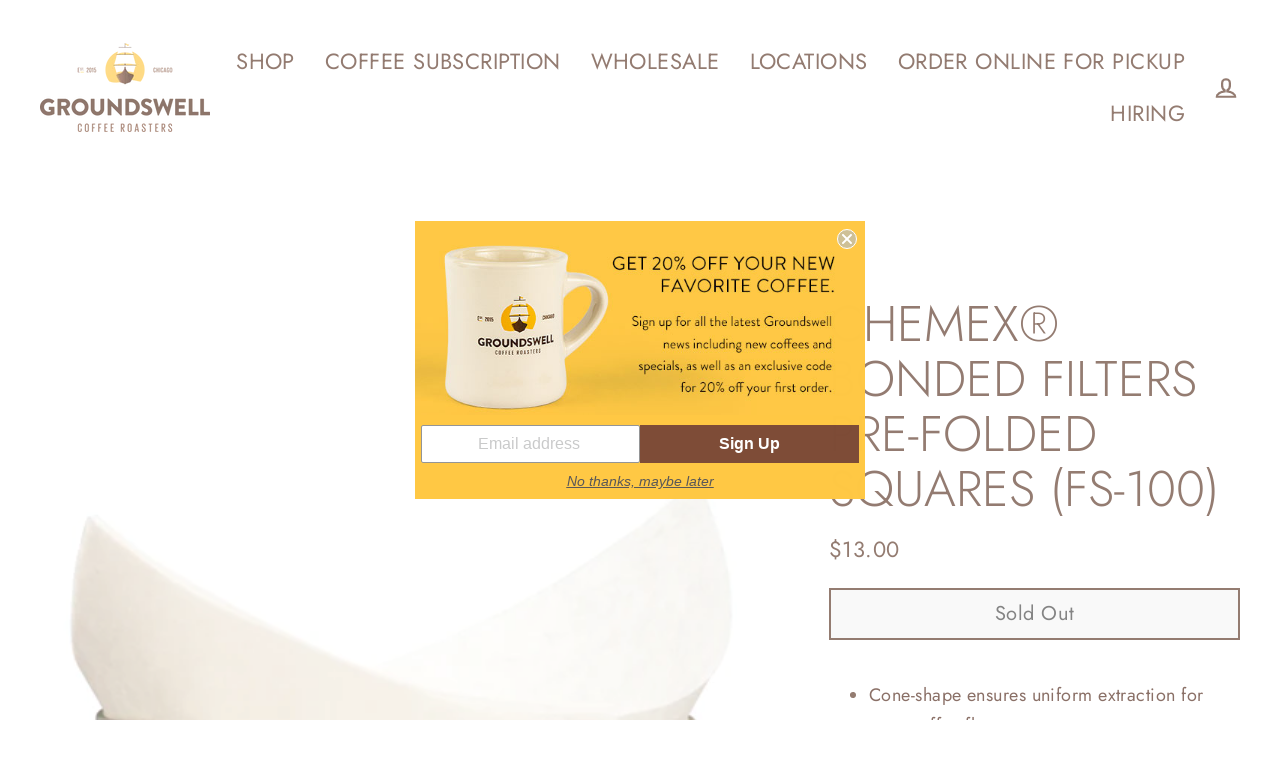

--- FILE ---
content_type: text/html; charset=utf-8
request_url: https://groundswellcoffeeroasters.com/collections/merchandise/products/chemex%C2%AE-bonded-filters-pre-folded-squares-fs-100
body_size: 35864
content:
<!doctype html>
<html class="no-js" lang="en">
<head>
  <meta charset="utf-8">
  <meta http-equiv="X-UA-Compatible" content="IE=edge">
  <meta name="viewport" content="width=device-width,initial-scale=1">
  <meta name="theme-color" content="#c67066">
  <link rel="canonical" href="https://groundswellcoffeeroasters.com/products/chemex%c2%ae-bonded-filters-pre-folded-squares-fs-100">
  <link rel="canonical" href="https://groundswellcoffeeroasters.com/products/chemex%c2%ae-bonded-filters-pre-folded-squares-fs-100">
  <link rel="preconnect" href="https://cdn.shopify.com">
  <link rel="preconnect" href="https://fonts.shopifycdn.com">
  <link rel="dns-prefetch" href="https://productreviews.shopifycdn.com">
  <link rel="dns-prefetch" href="https://ajax.googleapis.com">
  <link rel="dns-prefetch" href="https://maps.googleapis.com">
  <link rel="dns-prefetch" href="https://maps.gstatic.com"><link rel="shortcut icon" href="//groundswellcoffeeroasters.com/cdn/shop/files/Groundswell_Logo_Ship_Only_32x32.jpg?v=1614289555" type="image/png" /><title>CHEMEX® BONDED FILTERS PRE-FOLDED SQUARES (FS-100)
&ndash; Groundswell Coffee Roasters
</title>
<meta name="description" content="Cone-shape ensures uniform extraction for pure coffee flavor Thicker (20-30% more than the competition) specialty fiber filter design keep bitter elements, oils, and grounds in their place (and out of your cup) Prefolded for convenience Will fit most other cone-shaped filter coffeemakers Fits all CHEMEX® Coffeemakers e"><meta property="og:site_name" content="Groundswell Coffee Roasters">
  <meta property="og:url" content="https://groundswellcoffeeroasters.com/products/chemex%c2%ae-bonded-filters-pre-folded-squares-fs-100">
  <meta property="og:title" content="CHEMEX® BONDED FILTERS PRE-FOLDED SQUARES (FS-100)">
  <meta property="og:type" content="product">
  <meta property="og:description" content="Cone-shape ensures uniform extraction for pure coffee flavor Thicker (20-30% more than the competition) specialty fiber filter design keep bitter elements, oils, and grounds in their place (and out of your cup) Prefolded for convenience Will fit most other cone-shaped filter coffeemakers Fits all CHEMEX® Coffeemakers e"><meta property="og:image" content="http://groundswellcoffeeroasters.com/cdn/shop/products/filters-prefold-squares-detail_1200x1200.png?v=1550331780">
  <meta property="og:image:secure_url" content="https://groundswellcoffeeroasters.com/cdn/shop/products/filters-prefold-squares-detail_1200x1200.png?v=1550331780">
  <meta name="twitter:site" content="@">
  <meta name="twitter:card" content="summary_large_image">
  <meta name="twitter:title" content="CHEMEX® BONDED FILTERS PRE-FOLDED SQUARES (FS-100)">
  <meta name="twitter:description" content="Cone-shape ensures uniform extraction for pure coffee flavor Thicker (20-30% more than the competition) specialty fiber filter design keep bitter elements, oils, and grounds in their place (and out of your cup) Prefolded for convenience Will fit most other cone-shaped filter coffeemakers Fits all CHEMEX® Coffeemakers e">
<script>window.performance && window.performance.mark && window.performance.mark('shopify.content_for_header.start');</script><meta id="shopify-digital-wallet" name="shopify-digital-wallet" content="/1914241071/digital_wallets/dialog">
<meta name="shopify-checkout-api-token" content="4708f2a2a535f3706144b092e2f172ef">
<meta id="in-context-paypal-metadata" data-shop-id="1914241071" data-venmo-supported="false" data-environment="production" data-locale="en_US" data-paypal-v4="true" data-currency="USD">
<link rel="alternate" type="application/json+oembed" href="https://groundswellcoffeeroasters.com/products/chemex%c2%ae-bonded-filters-pre-folded-squares-fs-100.oembed">
<script async="async" src="/checkouts/internal/preloads.js?locale=en-US"></script>
<link rel="preconnect" href="https://shop.app" crossorigin="anonymous">
<script async="async" src="https://shop.app/checkouts/internal/preloads.js?locale=en-US&shop_id=1914241071" crossorigin="anonymous"></script>
<script id="apple-pay-shop-capabilities" type="application/json">{"shopId":1914241071,"countryCode":"US","currencyCode":"USD","merchantCapabilities":["supports3DS"],"merchantId":"gid:\/\/shopify\/Shop\/1914241071","merchantName":"Groundswell Coffee Roasters","requiredBillingContactFields":["postalAddress","email"],"requiredShippingContactFields":["postalAddress","email"],"shippingType":"shipping","supportedNetworks":["visa","masterCard","amex","discover","elo","jcb"],"total":{"type":"pending","label":"Groundswell Coffee Roasters","amount":"1.00"},"shopifyPaymentsEnabled":true,"supportsSubscriptions":true}</script>
<script id="shopify-features" type="application/json">{"accessToken":"4708f2a2a535f3706144b092e2f172ef","betas":["rich-media-storefront-analytics"],"domain":"groundswellcoffeeroasters.com","predictiveSearch":true,"shopId":1914241071,"locale":"en"}</script>
<script>var Shopify = Shopify || {};
Shopify.shop = "groundswell-coffee-roasters.myshopify.com";
Shopify.locale = "en";
Shopify.currency = {"active":"USD","rate":"1.0"};
Shopify.country = "US";
Shopify.theme = {"name":"Copy of Streamline with Subscription","id":81654317126,"schema_name":"Streamline","schema_version":"3.3.0","theme_store_id":872,"role":"main"};
Shopify.theme.handle = "null";
Shopify.theme.style = {"id":null,"handle":null};
Shopify.cdnHost = "groundswellcoffeeroasters.com/cdn";
Shopify.routes = Shopify.routes || {};
Shopify.routes.root = "/";</script>
<script type="module">!function(o){(o.Shopify=o.Shopify||{}).modules=!0}(window);</script>
<script>!function(o){function n(){var o=[];function n(){o.push(Array.prototype.slice.apply(arguments))}return n.q=o,n}var t=o.Shopify=o.Shopify||{};t.loadFeatures=n(),t.autoloadFeatures=n()}(window);</script>
<script>
  window.ShopifyPay = window.ShopifyPay || {};
  window.ShopifyPay.apiHost = "shop.app\/pay";
  window.ShopifyPay.redirectState = null;
</script>
<script id="shop-js-analytics" type="application/json">{"pageType":"product"}</script>
<script defer="defer" async type="module" src="//groundswellcoffeeroasters.com/cdn/shopifycloud/shop-js/modules/v2/client.init-shop-cart-sync_BT-GjEfc.en.esm.js"></script>
<script defer="defer" async type="module" src="//groundswellcoffeeroasters.com/cdn/shopifycloud/shop-js/modules/v2/chunk.common_D58fp_Oc.esm.js"></script>
<script defer="defer" async type="module" src="//groundswellcoffeeroasters.com/cdn/shopifycloud/shop-js/modules/v2/chunk.modal_xMitdFEc.esm.js"></script>
<script type="module">
  await import("//groundswellcoffeeroasters.com/cdn/shopifycloud/shop-js/modules/v2/client.init-shop-cart-sync_BT-GjEfc.en.esm.js");
await import("//groundswellcoffeeroasters.com/cdn/shopifycloud/shop-js/modules/v2/chunk.common_D58fp_Oc.esm.js");
await import("//groundswellcoffeeroasters.com/cdn/shopifycloud/shop-js/modules/v2/chunk.modal_xMitdFEc.esm.js");

  window.Shopify.SignInWithShop?.initShopCartSync?.({"fedCMEnabled":true,"windoidEnabled":true});

</script>
<script>
  window.Shopify = window.Shopify || {};
  if (!window.Shopify.featureAssets) window.Shopify.featureAssets = {};
  window.Shopify.featureAssets['shop-js'] = {"shop-cart-sync":["modules/v2/client.shop-cart-sync_DZOKe7Ll.en.esm.js","modules/v2/chunk.common_D58fp_Oc.esm.js","modules/v2/chunk.modal_xMitdFEc.esm.js"],"init-fed-cm":["modules/v2/client.init-fed-cm_B6oLuCjv.en.esm.js","modules/v2/chunk.common_D58fp_Oc.esm.js","modules/v2/chunk.modal_xMitdFEc.esm.js"],"shop-cash-offers":["modules/v2/client.shop-cash-offers_D2sdYoxE.en.esm.js","modules/v2/chunk.common_D58fp_Oc.esm.js","modules/v2/chunk.modal_xMitdFEc.esm.js"],"shop-login-button":["modules/v2/client.shop-login-button_QeVjl5Y3.en.esm.js","modules/v2/chunk.common_D58fp_Oc.esm.js","modules/v2/chunk.modal_xMitdFEc.esm.js"],"pay-button":["modules/v2/client.pay-button_DXTOsIq6.en.esm.js","modules/v2/chunk.common_D58fp_Oc.esm.js","modules/v2/chunk.modal_xMitdFEc.esm.js"],"shop-button":["modules/v2/client.shop-button_DQZHx9pm.en.esm.js","modules/v2/chunk.common_D58fp_Oc.esm.js","modules/v2/chunk.modal_xMitdFEc.esm.js"],"avatar":["modules/v2/client.avatar_BTnouDA3.en.esm.js"],"init-windoid":["modules/v2/client.init-windoid_CR1B-cfM.en.esm.js","modules/v2/chunk.common_D58fp_Oc.esm.js","modules/v2/chunk.modal_xMitdFEc.esm.js"],"init-shop-for-new-customer-accounts":["modules/v2/client.init-shop-for-new-customer-accounts_C_vY_xzh.en.esm.js","modules/v2/client.shop-login-button_QeVjl5Y3.en.esm.js","modules/v2/chunk.common_D58fp_Oc.esm.js","modules/v2/chunk.modal_xMitdFEc.esm.js"],"init-shop-email-lookup-coordinator":["modules/v2/client.init-shop-email-lookup-coordinator_BI7n9ZSv.en.esm.js","modules/v2/chunk.common_D58fp_Oc.esm.js","modules/v2/chunk.modal_xMitdFEc.esm.js"],"init-shop-cart-sync":["modules/v2/client.init-shop-cart-sync_BT-GjEfc.en.esm.js","modules/v2/chunk.common_D58fp_Oc.esm.js","modules/v2/chunk.modal_xMitdFEc.esm.js"],"shop-toast-manager":["modules/v2/client.shop-toast-manager_DiYdP3xc.en.esm.js","modules/v2/chunk.common_D58fp_Oc.esm.js","modules/v2/chunk.modal_xMitdFEc.esm.js"],"init-customer-accounts":["modules/v2/client.init-customer-accounts_D9ZNqS-Q.en.esm.js","modules/v2/client.shop-login-button_QeVjl5Y3.en.esm.js","modules/v2/chunk.common_D58fp_Oc.esm.js","modules/v2/chunk.modal_xMitdFEc.esm.js"],"init-customer-accounts-sign-up":["modules/v2/client.init-customer-accounts-sign-up_iGw4briv.en.esm.js","modules/v2/client.shop-login-button_QeVjl5Y3.en.esm.js","modules/v2/chunk.common_D58fp_Oc.esm.js","modules/v2/chunk.modal_xMitdFEc.esm.js"],"shop-follow-button":["modules/v2/client.shop-follow-button_CqMgW2wH.en.esm.js","modules/v2/chunk.common_D58fp_Oc.esm.js","modules/v2/chunk.modal_xMitdFEc.esm.js"],"checkout-modal":["modules/v2/client.checkout-modal_xHeaAweL.en.esm.js","modules/v2/chunk.common_D58fp_Oc.esm.js","modules/v2/chunk.modal_xMitdFEc.esm.js"],"shop-login":["modules/v2/client.shop-login_D91U-Q7h.en.esm.js","modules/v2/chunk.common_D58fp_Oc.esm.js","modules/v2/chunk.modal_xMitdFEc.esm.js"],"lead-capture":["modules/v2/client.lead-capture_BJmE1dJe.en.esm.js","modules/v2/chunk.common_D58fp_Oc.esm.js","modules/v2/chunk.modal_xMitdFEc.esm.js"],"payment-terms":["modules/v2/client.payment-terms_Ci9AEqFq.en.esm.js","modules/v2/chunk.common_D58fp_Oc.esm.js","modules/v2/chunk.modal_xMitdFEc.esm.js"]};
</script>
<script>(function() {
  var isLoaded = false;
  function asyncLoad() {
    if (isLoaded) return;
    isLoaded = true;
    var urls = ["\/\/www.powr.io\/powr.js?powr-token=groundswell-coffee-roasters.myshopify.com\u0026external-type=shopify\u0026shop=groundswell-coffee-roasters.myshopify.com","https:\/\/upsell.conversionbear.com\/script?app=upsell\u0026shop=groundswell-coffee-roasters.myshopify.com","https:\/\/formbuilder.hulkapps.com\/skeletopapp.js?shop=groundswell-coffee-roasters.myshopify.com","https:\/\/cdn.nfcube.com\/instafeed-b46f3342603b7f308e83f12ff569caab.js?shop=groundswell-coffee-roasters.myshopify.com","https:\/\/static.klaviyo.com\/onsite\/js\/X7SqWS\/klaviyo.js?company_id=X7SqWS\u0026shop=groundswell-coffee-roasters.myshopify.com","https:\/\/na.shgcdn3.com\/pixel-collector.js?shop=groundswell-coffee-roasters.myshopify.com"];
    for (var i = 0; i < urls.length; i++) {
      var s = document.createElement('script');
      s.type = 'text/javascript';
      s.async = true;
      s.src = urls[i];
      var x = document.getElementsByTagName('script')[0];
      x.parentNode.insertBefore(s, x);
    }
  };
  if(window.attachEvent) {
    window.attachEvent('onload', asyncLoad);
  } else {
    window.addEventListener('load', asyncLoad, false);
  }
})();</script>
<script id="__st">var __st={"a":1914241071,"offset":-21600,"reqid":"f0c0b6d2-0b50-4de9-93c3-be1d9198b8a9-1769429537","pageurl":"groundswellcoffeeroasters.com\/collections\/merchandise\/products\/chemex%C2%AE-bonded-filters-pre-folded-squares-fs-100","u":"496de77b3395","p":"product","rtyp":"product","rid":1079219847215};</script>
<script>window.ShopifyPaypalV4VisibilityTracking = true;</script>
<script id="captcha-bootstrap">!function(){'use strict';const t='contact',e='account',n='new_comment',o=[[t,t],['blogs',n],['comments',n],[t,'customer']],c=[[e,'customer_login'],[e,'guest_login'],[e,'recover_customer_password'],[e,'create_customer']],r=t=>t.map((([t,e])=>`form[action*='/${t}']:not([data-nocaptcha='true']) input[name='form_type'][value='${e}']`)).join(','),a=t=>()=>t?[...document.querySelectorAll(t)].map((t=>t.form)):[];function s(){const t=[...o],e=r(t);return a(e)}const i='password',u='form_key',d=['recaptcha-v3-token','g-recaptcha-response','h-captcha-response',i],f=()=>{try{return window.sessionStorage}catch{return}},m='__shopify_v',_=t=>t.elements[u];function p(t,e,n=!1){try{const o=window.sessionStorage,c=JSON.parse(o.getItem(e)),{data:r}=function(t){const{data:e,action:n}=t;return t[m]||n?{data:e,action:n}:{data:t,action:n}}(c);for(const[e,n]of Object.entries(r))t.elements[e]&&(t.elements[e].value=n);n&&o.removeItem(e)}catch(o){console.error('form repopulation failed',{error:o})}}const l='form_type',E='cptcha';function T(t){t.dataset[E]=!0}const w=window,h=w.document,L='Shopify',v='ce_forms',y='captcha';let A=!1;((t,e)=>{const n=(g='f06e6c50-85a8-45c8-87d0-21a2b65856fe',I='https://cdn.shopify.com/shopifycloud/storefront-forms-hcaptcha/ce_storefront_forms_captcha_hcaptcha.v1.5.2.iife.js',D={infoText:'Protected by hCaptcha',privacyText:'Privacy',termsText:'Terms'},(t,e,n)=>{const o=w[L][v],c=o.bindForm;if(c)return c(t,g,e,D).then(n);var r;o.q.push([[t,g,e,D],n]),r=I,A||(h.body.append(Object.assign(h.createElement('script'),{id:'captcha-provider',async:!0,src:r})),A=!0)});var g,I,D;w[L]=w[L]||{},w[L][v]=w[L][v]||{},w[L][v].q=[],w[L][y]=w[L][y]||{},w[L][y].protect=function(t,e){n(t,void 0,e),T(t)},Object.freeze(w[L][y]),function(t,e,n,w,h,L){const[v,y,A,g]=function(t,e,n){const i=e?o:[],u=t?c:[],d=[...i,...u],f=r(d),m=r(i),_=r(d.filter((([t,e])=>n.includes(e))));return[a(f),a(m),a(_),s()]}(w,h,L),I=t=>{const e=t.target;return e instanceof HTMLFormElement?e:e&&e.form},D=t=>v().includes(t);t.addEventListener('submit',(t=>{const e=I(t);if(!e)return;const n=D(e)&&!e.dataset.hcaptchaBound&&!e.dataset.recaptchaBound,o=_(e),c=g().includes(e)&&(!o||!o.value);(n||c)&&t.preventDefault(),c&&!n&&(function(t){try{if(!f())return;!function(t){const e=f();if(!e)return;const n=_(t);if(!n)return;const o=n.value;o&&e.removeItem(o)}(t);const e=Array.from(Array(32),(()=>Math.random().toString(36)[2])).join('');!function(t,e){_(t)||t.append(Object.assign(document.createElement('input'),{type:'hidden',name:u})),t.elements[u].value=e}(t,e),function(t,e){const n=f();if(!n)return;const o=[...t.querySelectorAll(`input[type='${i}']`)].map((({name:t})=>t)),c=[...d,...o],r={};for(const[a,s]of new FormData(t).entries())c.includes(a)||(r[a]=s);n.setItem(e,JSON.stringify({[m]:1,action:t.action,data:r}))}(t,e)}catch(e){console.error('failed to persist form',e)}}(e),e.submit())}));const S=(t,e)=>{t&&!t.dataset[E]&&(n(t,e.some((e=>e===t))),T(t))};for(const o of['focusin','change'])t.addEventListener(o,(t=>{const e=I(t);D(e)&&S(e,y())}));const B=e.get('form_key'),M=e.get(l),P=B&&M;t.addEventListener('DOMContentLoaded',(()=>{const t=y();if(P)for(const e of t)e.elements[l].value===M&&p(e,B);[...new Set([...A(),...v().filter((t=>'true'===t.dataset.shopifyCaptcha))])].forEach((e=>S(e,t)))}))}(h,new URLSearchParams(w.location.search),n,t,e,['guest_login'])})(!0,!0)}();</script>
<script integrity="sha256-4kQ18oKyAcykRKYeNunJcIwy7WH5gtpwJnB7kiuLZ1E=" data-source-attribution="shopify.loadfeatures" defer="defer" src="//groundswellcoffeeroasters.com/cdn/shopifycloud/storefront/assets/storefront/load_feature-a0a9edcb.js" crossorigin="anonymous"></script>
<script crossorigin="anonymous" defer="defer" src="//groundswellcoffeeroasters.com/cdn/shopifycloud/storefront/assets/shopify_pay/storefront-65b4c6d7.js?v=20250812"></script>
<script data-source-attribution="shopify.dynamic_checkout.dynamic.init">var Shopify=Shopify||{};Shopify.PaymentButton=Shopify.PaymentButton||{isStorefrontPortableWallets:!0,init:function(){window.Shopify.PaymentButton.init=function(){};var t=document.createElement("script");t.src="https://groundswellcoffeeroasters.com/cdn/shopifycloud/portable-wallets/latest/portable-wallets.en.js",t.type="module",document.head.appendChild(t)}};
</script>
<script data-source-attribution="shopify.dynamic_checkout.buyer_consent">
  function portableWalletsHideBuyerConsent(e){var t=document.getElementById("shopify-buyer-consent"),n=document.getElementById("shopify-subscription-policy-button");t&&n&&(t.classList.add("hidden"),t.setAttribute("aria-hidden","true"),n.removeEventListener("click",e))}function portableWalletsShowBuyerConsent(e){var t=document.getElementById("shopify-buyer-consent"),n=document.getElementById("shopify-subscription-policy-button");t&&n&&(t.classList.remove("hidden"),t.removeAttribute("aria-hidden"),n.addEventListener("click",e))}window.Shopify?.PaymentButton&&(window.Shopify.PaymentButton.hideBuyerConsent=portableWalletsHideBuyerConsent,window.Shopify.PaymentButton.showBuyerConsent=portableWalletsShowBuyerConsent);
</script>
<script>
  function portableWalletsCleanup(e){e&&e.src&&console.error("Failed to load portable wallets script "+e.src);var t=document.querySelectorAll("shopify-accelerated-checkout .shopify-payment-button__skeleton, shopify-accelerated-checkout-cart .wallet-cart-button__skeleton"),e=document.getElementById("shopify-buyer-consent");for(let e=0;e<t.length;e++)t[e].remove();e&&e.remove()}function portableWalletsNotLoadedAsModule(e){e instanceof ErrorEvent&&"string"==typeof e.message&&e.message.includes("import.meta")&&"string"==typeof e.filename&&e.filename.includes("portable-wallets")&&(window.removeEventListener("error",portableWalletsNotLoadedAsModule),window.Shopify.PaymentButton.failedToLoad=e,"loading"===document.readyState?document.addEventListener("DOMContentLoaded",window.Shopify.PaymentButton.init):window.Shopify.PaymentButton.init())}window.addEventListener("error",portableWalletsNotLoadedAsModule);
</script>

<script type="module" src="https://groundswellcoffeeroasters.com/cdn/shopifycloud/portable-wallets/latest/portable-wallets.en.js" onError="portableWalletsCleanup(this)" crossorigin="anonymous"></script>
<script nomodule>
  document.addEventListener("DOMContentLoaded", portableWalletsCleanup);
</script>

<link id="shopify-accelerated-checkout-styles" rel="stylesheet" media="screen" href="https://groundswellcoffeeroasters.com/cdn/shopifycloud/portable-wallets/latest/accelerated-checkout-backwards-compat.css" crossorigin="anonymous">
<style id="shopify-accelerated-checkout-cart">
        #shopify-buyer-consent {
  margin-top: 1em;
  display: inline-block;
  width: 100%;
}

#shopify-buyer-consent.hidden {
  display: none;
}

#shopify-subscription-policy-button {
  background: none;
  border: none;
  padding: 0;
  text-decoration: underline;
  font-size: inherit;
  cursor: pointer;
}

#shopify-subscription-policy-button::before {
  box-shadow: none;
}

      </style>

<script>window.performance && window.performance.mark && window.performance.mark('shopify.content_for_header.end');</script> 
 <style type="text/css" id="nitro-fontify" >
</style>


  <script>
    var theme = {
      stylesheet: "//groundswellcoffeeroasters.com/cdn/shop/t/7/assets/theme.css?v=118091668602425625411726665779",
      template: "product",
      routes: {
        cart: "/cart",
        cartAdd: "/cart/add.js",
        cartChange: "/cart/change"
      },
      strings: {
        addToCart: "Add to cart",
        soldOut: "Sold Out",
        unavailable: "Unavailable",
        regularPrice: "Regular price",
        salePrice: "Sale price",
        stockLabel: "[count] in stock",
        willNotShipUntil: "Will not ship until [date]",
        willBeInStockAfter: "Will be in stock after [date]",
        waitingForStock: "Inventory on the way",
        cartItems: "[count] items",
        cartConfirmDelete: "Are you sure you want to remove this item?",
        cartTermsConfirmation: "You must agree with the terms and conditions of sales to check out"
      },
      settings: {
        dynamicVariantsEnable: true,
        cartType: "sticky",
        moneyFormat: "${{amount}}",
        quickView: false,
        hoverProductGrid: true,
        themeName: 'Streamline',
        themeVersion: "3.3.0"
      }
    };

    document.documentElement.className = document.documentElement.className.replace('no-js', 'js');
  </script><style data-shopify>:root {
    --typeHeaderPrimary: Jost;
    --typeHeaderFallback: sans-serif;
    --typeHeaderSize: 50px;
    --typeHeaderStyle: normal;
    --typeHeaderWeight: 300;
    --typeHeaderLineHeight: 1.1;
    --typeHeaderSpacing: 0.0em;

    --typeBasePrimary:Jost;
    --typeBaseFallback:sans-serif;
    --typeBaseSize: 18px;
    --typeBaseWeight: 400;
    --typeBaseStyle: normal;
    --typeBaseSpacing: 0.025em;
    --typeBaseLineHeight: 1.7;

    
      --buttonRadius: 0px;
    

    --iconWeight: 5px;
    --iconLinecaps: miter;
  }

  
    .site-nav__thumb-cart {
      border-left: 1px solid rgba(255,255,255,0.3);
    }
  

  .hero {
    background-image: linear-gradient(100deg, #eee5e0 40%, #ffffff 63%, #eee5e0 79%);
  }

  .placeholder-content,
  .image-wrap,
  .skrim__link,
  .pswp__img--placeholder {
    background-image: linear-gradient(100deg, #fdfbfa 40%, #f9f2ef 63%, #fdfbfa 79%);
  }</style><style>
  @font-face {
  font-family: Jost;
  font-weight: 300;
  font-style: normal;
  font-display: swap;
  src: url("//groundswellcoffeeroasters.com/cdn/fonts/jost/jost_n3.a5df7448b5b8c9a76542f085341dff794ff2a59d.woff2") format("woff2"),
       url("//groundswellcoffeeroasters.com/cdn/fonts/jost/jost_n3.882941f5a26d0660f7dd135c08afc57fc6939a07.woff") format("woff");
}

  @font-face {
  font-family: Jost;
  font-weight: 400;
  font-style: normal;
  font-display: swap;
  src: url("//groundswellcoffeeroasters.com/cdn/fonts/jost/jost_n4.d47a1b6347ce4a4c9f437608011273009d91f2b7.woff2") format("woff2"),
       url("//groundswellcoffeeroasters.com/cdn/fonts/jost/jost_n4.791c46290e672b3f85c3d1c651ef2efa3819eadd.woff") format("woff");
}


  @font-face {
  font-family: Jost;
  font-weight: 700;
  font-style: normal;
  font-display: swap;
  src: url("//groundswellcoffeeroasters.com/cdn/fonts/jost/jost_n7.921dc18c13fa0b0c94c5e2517ffe06139c3615a3.woff2") format("woff2"),
       url("//groundswellcoffeeroasters.com/cdn/fonts/jost/jost_n7.cbfc16c98c1e195f46c536e775e4e959c5f2f22b.woff") format("woff");
}

  @font-face {
  font-family: Jost;
  font-weight: 400;
  font-style: italic;
  font-display: swap;
  src: url("//groundswellcoffeeroasters.com/cdn/fonts/jost/jost_i4.b690098389649750ada222b9763d55796c5283a5.woff2") format("woff2"),
       url("//groundswellcoffeeroasters.com/cdn/fonts/jost/jost_i4.fd766415a47e50b9e391ae7ec04e2ae25e7e28b0.woff") format("woff");
}

  @font-face {
  font-family: Jost;
  font-weight: 700;
  font-style: italic;
  font-display: swap;
  src: url("//groundswellcoffeeroasters.com/cdn/fonts/jost/jost_i7.d8201b854e41e19d7ed9b1a31fe4fe71deea6d3f.woff2") format("woff2"),
       url("//groundswellcoffeeroasters.com/cdn/fonts/jost/jost_i7.eae515c34e26b6c853efddc3fc0c552e0de63757.woff") format("woff");
}


  body,
  input,
  textarea,
  button,
  select {
    -webkit-font-smoothing: antialiased;
    -webkit-text-size-adjust: 100%;
    text-rendering: optimizeSpeed;
    font-family: var(--typeBasePrimary), var(--typeBaseFallback);
    font-size: calc(var(--typeBaseSize) * 0.85);
    font-weight: var(--typeBaseWeight);
    font-style: var(--typeBaseStyle);
    letter-spacing: var(--typeBaseSpacing);
    line-height: var(--typeBaseLineHeight);
  }

  @media only screen and (min-width: 769px) {
    body,
    input,
    textarea,
    button,
    select {
      font-size: var(--typeBaseSize);
    }
  }

  .page-container {
    display: none;
  }

  h1, .h1,
  h3, .h3,
  h4, .h4,
  h5, .h5,
  h6, .h6,
  .section-header__title,
  .spr-header-title.spr-header-title {
    font-family: var(--typeHeaderPrimary), var(--typeHeaderFallback);
    font-weight: var(--typeHeaderWeight);
    font-style: normal;
    letter-spacing: var(--typeHeaderSpacing);
    line-height: var(--typeHeaderLineHeight);
    word-break: break-word;

    
  }

  h2, .h2 {
    font-family: var(--typeBasePrimary), var(--typeBaseFallback);
    font-weight: var(--typeBaseWeight);
    letter-spacing: var(--typeBaseSpacing);
    line-height: var(--typeBaseLineHeight);
  }

  
  @keyframes pulse-fade {
    0% {
      opacity: 0;
    }
    50% {
      opacity: 1;
    }
    100% {
      opacity: 0;
    }
  }

  .splash-screen {
    box-sizing: border-box;
    display: flex;
    position: fixed;
    left: 0;
    top: 0;
    right: 0;
    bottom: 0;
    align-items: center;
    justify-content: center;
    z-index: 10001;
    background-color: #ffffff;
  }

  .splash-screen__loader {
    max-width: 130px;
  }

  @media only screen and (min-width: 769px) {
    .splash-screen__loader {
      max-width: 140px;
    }
  }

  .splash-screen img {
    display: block;
    max-width: 100%;
    border: 0 none;
    animation: pulse-fade 0.4s infinite linear;
  }

  .loader-text {
    letter-spacing: 0.2em;
    font-size: 1.5em;
    text-transform: uppercase;
    animation: pulse-fade 0.4s infinite linear;
  }

  .loader-logo {
    display: none;
    position: fixed;
    left: 0;
    top: 0;
    right: 0;
    bottom: 0;
    align-items: center;
    justify-content: center;
    background-color: #ffffff;
    z-index: 6000;
  }

  .loader-logo__img {
    display: block;
  }

  .transition-body {
    opacity: 0;
  }

  .btn--loading span:after {
    content: "Loading";
  }
</style>

<link title="theme" rel="preload" href="//groundswellcoffeeroasters.com/cdn/shop/t/7/assets/theme.css?v=118091668602425625411726665779" as="style">
<noscript><link rel="stylesheet" href="//groundswellcoffeeroasters.com/cdn/shop/t/7/assets/theme.css?v=118091668602425625411726665779"></noscript>

<script>
/*! loadCSS. [c]2017 Filament Group, Inc. MIT License */
!function(a){"use strict";var b=function(b,c,d){function e(a){return h.body?a():void setTimeout(function(){e(a)})}function f(){i.addEventListener&&i.removeEventListener("load",f);if(!Shopify.designMode)i.media=d||"all"}var g,h=a.document,i=h.createElement("link");if(c)g=c;else{var j=(h.body||h.getElementsByTagName("head")[0]).childNodes;g=j[j.length-1]}var k=h.styleSheets;i.rel="stylesheet",i.href=b,i.media=Shopify.designMode?d||"all":"only x",e(function(){g.parentNode.insertBefore(i,c?g:g.nextSibling)});var l=function(a){for(var b=i.href,c=k.length;c--;)if(k[c].href===b)return a();setTimeout(function(){l(a)})};return i.addEventListener&&i.addEventListener("load",f),i.onloadcssdefined=l,l(f),i};"undefined"!=typeof exports?exports.loadCSS=b:a.loadCSS=b}("undefined"!=typeof global?global:this);
/*! onloadCSS. (onload callback for loadCSS) [c]2017 Filament Group, Inc. MIT License */
function onloadCSS(a,b){function c(){!d&&b&&(d=!0,b.call(a))}var d;a.addEventListener&&a.addEventListener("load",c),a.attachEvent&&a.attachEvent("onload",c),"isApplicationInstalled"in navigator&&"onloadcssdefined"in a&&a.onloadcssdefined(c)}

// Insert our stylesheet before our preload <link> tag
var preload = document.querySelector('link[href="//groundswellcoffeeroasters.com/cdn/shop/t/7/assets/theme.css?v=118091668602425625411726665779"]');
var stylesheet = loadCSS('//groundswellcoffeeroasters.com/cdn/shop/t/7/assets/theme.css?v=118091668602425625411726665779', preload);
// Create a property to easily detect if the stylesheet is done loading
onloadCSS(stylesheet, function() { stylesheet.loaded = true; });
</script>
<script src="//groundswellcoffeeroasters.com/cdn/shop/t/7/assets/vendor-v3.js" defer="defer"></script><script src="//groundswellcoffeeroasters.com/cdn/shop/t/7/assets/theme.min.js?v=134666610109583488331611346196" defer="defer"></script><!-- "snippets/pagefly-header.liquid" was not rendered, the associated app was uninstalled -->
 
  

<script type="text/javascript">
  
    window.SHG_CUSTOMER = null;
  
</script>











  <script src="//groundswellcoffeeroasters.com/cdn/shop/t/7/assets/bsub.js?v=130218984598036474621611346189" type="text/javascript"></script>
<link href="//groundswellcoffeeroasters.com/cdn/shop/t/7/assets/bsub.scss.css?v=36325036432582796311611346190" rel="stylesheet" type="text/css" media="all" />
<script>
    // empty script tag to work around a platform issue where attributes of first script in file are scrubbed
</script>

<script id="bold-subscriptions-script" type="text/javascript">
    window.BOLD = window.BOLD || {};
    window.BOLD.subscriptions = window.BOLD.subscriptions || {};
    window.BOLD.subscriptions.config = window.BOLD.subscriptions.config || {};
    window.BOLD.subscriptions.config.legacyAssetsLoaded = true;

    if (!window.BOLD.subscriptions.config.isAppEmbedEnabled) {
        window.BOLD.subscriptions.classes = window.BOLD.subscriptions.classes || {};
        window.BOLD.subscriptions.patches = window.BOLD.subscriptions.patches || {};
        window.BOLD.subscriptions.patches.maxCheckoutRetries = window.BOLD.subscriptions.patches.maxCheckoutRetries || 200;
        window.BOLD.subscriptions.patches.currentCheckoutRetries = window.BOLD.subscriptions.patches.currentCheckoutRetries || 0;
        window.BOLD.subscriptions.patches.maxCashierPatchAttempts = window.BOLD.subscriptions.patches.maxCashierPatchAttempts || 200;
        window.BOLD.subscriptions.patches.currentCashierPatchAttempts = window.BOLD.subscriptions.patches.currentCashierPatchAttempts || 0;
        window.BOLD.subscriptions.config.platform = 'shopify';
        window.BOLD.subscriptions.config.shopDomain = 'groundswell-coffee-roasters.myshopify.com';
        window.BOLD.subscriptions.config.customDomain = 'groundswellcoffeeroasters.com';
        window.BOLD.subscriptions.config.shopIdentifier = '1914241071';
                    window.BOLD.subscriptions.config.appUrl = 'https://sub.boldapps.net';
        window.BOLD.subscriptions.config.currencyCode = 'USD';
        window.BOLD.subscriptions.config.checkoutType = 'shopify';
        window.BOLD.subscriptions.config.currencyFormat = "$\u0026#123;\u0026#123;amount}}";
        window.BOLD.subscriptions.config.shopCurrencies = [{"id":1205,"currency":"USD","currency_format":"$\u0026#123;\u0026#123;amount}}","created_at":"2021-01-24 21:02:39","updated_at":"2021-01-24 21:02:39"}];
        window.BOLD.subscriptions.config.shopSettings = {"allow_msp_cancellation":true,"allow_msp_prepaid_renewal":true,"customer_can_pause_subscription":true,"customer_can_change_next_order_date":true,"customer_can_change_order_frequency":true,"customer_can_create_an_additional_order":false,"customer_can_use_passwordless_login":false,"customer_passwordless_login_redirect":false,"customer_can_add_products_to_existing_subscriptions":false,"show_currency_code":true,"stored_payment_method_policy":"required"};
        window.BOLD.subscriptions.config.customerLoginPath = null;

        // TODO: Remove the isset with BS2-4659_improve_large_group_selection
                    window.BOLD.subscriptions.config.loadSubscriptionGroupFrom = 'default';
                                window.BOLD.subscriptions.config.loadSubscriptionGroupFromTypes = {"DEFAULT":"default","BSUB_API":"bsub_api"};
                    window.BOLD.subscriptions.config.cashierPluginOnlyMode = window.BOLD.subscriptions.config.cashierPluginOnlyMode || false;
        if (window.BOLD.subscriptions.config.waitForCheckoutLoader === undefined) {
            window.BOLD.subscriptions.config.waitForCheckoutLoader = true;
        }

        window.BOLD.subscriptions.config.addToCartFormSelectors = window.BOLD.subscriptions.config.addToCartFormSelectors || [];
        window.BOLD.subscriptions.config.addToCartButtonSelectors = window.BOLD.subscriptions.config.addToCartButtonSelectors || [];
        window.BOLD.subscriptions.config.widgetInsertBeforeSelectors = window.BOLD.subscriptions.config.widgetInsertBeforeSelectors || [];
        window.BOLD.subscriptions.config.quickAddToCartButtonSelectors = window.BOLD.subscriptions.config.quickAddToCartButtonSelectors || [];
        window.BOLD.subscriptions.config.cartElementSelectors = window.BOLD.subscriptions.config.cartElementSelectors || [];
        window.BOLD.subscriptions.config.cartTotalElementSelectors = window.BOLD.subscriptions.config.cartTotalElementSelectors || [];
        window.BOLD.subscriptions.config.lineItemSelectors = window.BOLD.subscriptions.config.lineItemSelectors || [];
        window.BOLD.subscriptions.config.lineItemNameSelectors = window.BOLD.subscriptions.config.lineItemNameSelectors || [];
        window.BOLD.subscriptions.config.checkoutButtonSelectors = window.BOLD.subscriptions.config.checkoutButtonSelectors || [];

        window.BOLD.subscriptions.config.featureFlags = window.BOLD.subscriptions.config.featureFlags || ["BS2-4293-skip-tx-fee-eq-zero","BE-1393-relocate-prepaid-metadata","BE-1614-use-seletedDate-for-offset"];
        window.BOLD.subscriptions.config.subscriptionProcessingFrequency = '60';
        window.BOLD.subscriptions.config.requireMSPInitialLoadingMessage = true;
        window.BOLD.subscriptions.data = window.BOLD.subscriptions.data || {};

        // Interval text markup template
        window.BOLD.subscriptions.config.lineItemPropertyListSelectors = window.BOLD.subscriptions.config.lineItemPropertyListSelectors || [];
        window.BOLD.subscriptions.config.lineItemPropertyListSelectors.push('dl.definitionList');
        window.BOLD.subscriptions.config.lineItemPropertyListTemplate = window.BOLD.subscriptions.config.lineItemPropertyListTemplate || '<dl class="definitionList"></dl>';
        window.BOLD.subscriptions.config.lineItemPropertyTemplate = window.BOLD.subscriptions.config.lineItemPropertyTemplate || '<dt class="definitionList-key">\:</dt><dd class="definitionList-value">\</dd>';

        // Discount text markup template
        window.BOLD.subscriptions.config.discountItemTemplate = window.BOLD.subscriptions.config.discountItemTemplate || '<div class="bold-subscriptions-discount"><div class="bold-subscriptions-discount__details">\</div><div class="bold-subscriptions-discount__total">\</div></div>';


        // Constants in XMLHttpRequest are not reliable, so we will create our own
        // reference: https://developer.mozilla.org/en-US/docs/Web/API/XMLHttpRequest/readyState
        window.BOLD.subscriptions.config.XMLHttpRequest = {
            UNSENT:0,            // Client has been created. open() not called yet.
            OPENED: 1,           // open() has been called.
            HEADERS_RECEIVED: 2, // send() has been called, and headers and status are available.
            LOADING: 3,          // Downloading; responseText holds partial data.
            DONE: 4              // The operation is complete.
        };

        window.BOLD.subscriptions.config.assetBaseUrl = 'https://sub.boldapps.net';
        if (window.localStorage && window.localStorage.getItem('boldSubscriptionsAssetBaseUrl')) {
            window.BOLD.subscriptions.config.assetBaseUrl = window.localStorage.getItem('boldSubscriptionsAssetBaseUrl')
        }

        window.BOLD.subscriptions.data.subscriptionGroups = [];
        if (localStorage && localStorage.getItem('boldSubscriptionsSubscriptionGroups')) {
            window.BOLD.subscriptions.data.subscriptionGroups = JSON.parse(localStorage.getItem('boldSubscriptionsSubscriptionGroups'));
        } else {
            window.BOLD.subscriptions.data.subscriptionGroups = [{"id":7532,"billing_rules":[{"id":14586,"subscription_group_id":7532,"interval_name":"Weekly","billing_rule":"FREQ=WEEKLY","custom_billing_rule":""},{"id":14587,"subscription_group_id":7532,"interval_name":"Bi-Weekly","billing_rule":"FREQ=WEEKLY;INTERVAL=2","custom_billing_rule":""},{"id":15467,"subscription_group_id":7532,"interval_name":"Monthly","billing_rule":"FREQ=MONTHLY","custom_billing_rule":""}],"is_subscription_only":false,"allow_prepaid":false,"is_prepaid_only":false,"should_continue_prepaid":true,"continue_prepaid_type":"as_prepaid","prepaid_durations":[{"id":7461,"subscription_group_id":7532,"total_duration":1,"discount_type":"percentage","discount_value":0}],"selection_options":[{"platform_entity_id":"4825435439174"}],"discount_type":"no_discount","percent_discount":0,"fixed_discount":0,"can_add_to_cart":true},{"id":36144,"billing_rules":[{"id":82174,"subscription_group_id":36144,"interval_name":"Weekly ","billing_rule":"FREQ=WEEKLY","custom_billing_rule":""},{"id":82175,"subscription_group_id":36144,"interval_name":"Monthly","billing_rule":"FREQ=MONTHLY","custom_billing_rule":""},{"id":82176,"subscription_group_id":36144,"interval_name":"Bi-Weekly","billing_rule":"FREQ=WEEKLY;INTERVAL=2","custom_billing_rule":""}],"is_subscription_only":false,"allow_prepaid":false,"is_prepaid_only":false,"should_continue_prepaid":true,"continue_prepaid_type":"as_prepaid","prepaid_durations":[{"id":35640,"subscription_group_id":36144,"total_duration":1,"discount_type":"percentage","discount_value":0}],"selection_options":[{"platform_entity_id":"7184033513542"}],"discount_type":"percentage","percent_discount":10,"fixed_discount":0,"can_add_to_cart":true}];
        }

        window.BOLD.subscriptions.isFeatureFlagEnabled = function (featureFlag) {
            for (var i = 0; i < window.BOLD.subscriptions.config.featureFlags.length; i++) {
                if (window.BOLD.subscriptions.config.featureFlags[i] === featureFlag){
                    return true;
                }
            }
            return false;
        }

        window.BOLD.subscriptions.logger = {
            tag: "bold_subscriptions",
            // the bold subscriptions log level
            // 0 - errors (default)
            // 1 - warnings + errors
            // 2 - info + warnings + errors
            // use window.localStorage.setItem('boldSubscriptionsLogLevel', x) to set the log level
            levels: {
                ERROR: 0,
                WARN: 1,
                INFO: 2,
            },
            level: parseInt((window.localStorage && window.localStorage.getItem('boldSubscriptionsLogLevel')) || "0", 10),
            _log: function(callArgs, level) {
                if (!window.console) {
                    return null;
                }

                if (window.BOLD.subscriptions.logger.level < level) {
                    return;
                }

                var params = Array.prototype.slice.call(callArgs);
                params.unshift(window.BOLD.subscriptions.logger.tag);

                switch (level) {
                    case window.BOLD.subscriptions.logger.levels.INFO:
                        console.info.apply(null, params);
                        return;
                    case window.BOLD.subscriptions.logger.levels.WARN:
                        console.warn.apply(null, params);
                        return;
                    case window.BOLD.subscriptions.logger.levels.ERROR:
                        console.error.apply(null, params);
                        return;
                    default:
                        console.log.apply(null, params);
                        return;
                }
            },
            info: function() {
                window.BOLD.subscriptions.logger._log(arguments, window.BOLD.subscriptions.logger.levels.INFO);
            },
            warn: function() {
                window.BOLD.subscriptions.logger._log(arguments, window.BOLD.subscriptions.logger.levels.WARN);
            },
            error: function() {
                window.BOLD.subscriptions.logger._log(arguments, window.BOLD.subscriptions.logger.levels.ERROR);
            }
        }

        window.BOLD.subscriptions.shouldLoadSubscriptionGroupFromAPI = function() {
            return window.BOLD.subscriptions.config.loadSubscriptionGroupFrom === window.BOLD.subscriptions.config.loadSubscriptionGroupFromTypes['BSUB_API'];
        }

        window.BOLD.subscriptions.getSubscriptionGroupFromProductId = function (productId) {
            var data = window.BOLD.subscriptions.data;
            var foundGroup = null;
            for (var i = 0; i < data.subscriptionGroups.length; i += 1) {
                var subscriptionGroup = data.subscriptionGroups[i];
                for (var j = 0; j < subscriptionGroup.selection_options.length; j += 1) {
                    var selectionOption = subscriptionGroup.selection_options[j];
                    if (selectionOption.platform_entity_id === productId.toString()) {
                        foundGroup = subscriptionGroup;
                        break;
                    }
                }
                if (foundGroup) {
                    break;
                }
            }
            return foundGroup;
        };

        window.BOLD.subscriptions.getSubscriptionGroupById = function(subGroupId) {
            var subscriptionGroups = window.BOLD.subscriptions.data.subscriptionGroups;

            for (var i = 0; i < subscriptionGroups.length; i += 1) {
                var subGroup = subscriptionGroups[i];
                if (subGroup.id === subGroupId) {
                    return subGroup;
                }
            }

            return null;
        };

        window.BOLD.subscriptions.addSubscriptionGroup = function (subscriptionGroup) {
            if(!window.BOLD.subscriptions.getSubscriptionGroupById(subscriptionGroup.id))
            {
                window.BOLD.subscriptions.data.subscriptionGroups.push(subscriptionGroup);
            }
        }

        window.BOLD.subscriptions.getSubscriptionGroupPrepaidDurationById = function(subscriptionGroupId, prepaidDurationId) {
            var subscriptionGroup = window.BOLD.subscriptions.getSubscriptionGroupById(subscriptionGroupId);

            if (
                !subscriptionGroup
                || !subscriptionGroup.prepaid_durations
                || !subscriptionGroup.prepaid_durations.length
            ) {
                return null;
            }

            for (var i = 0; i < subscriptionGroup.prepaid_durations.length; i++) {
                var prepaidDuration = subscriptionGroup.prepaid_durations[i];
                if (prepaidDuration.id === prepaidDurationId) {
                    return prepaidDuration;
                }
            }

            return null;
        }

        window.BOLD.subscriptions.getSubscriptionGroupBillingRuleById = function(subGroup, billingRuleId) {
            for (var i = 0; i < subGroup.billing_rules.length; i += 1) {
                var billingRule = subGroup.billing_rules[i];
                if (billingRule.id === billingRuleId) {
                    return billingRule;
                }
            }

            return null;
        };

        window.BOLD.subscriptions.toggleDisabledAddToCartButtons = function(d) {
            var addToCartForms = document.querySelectorAll(window.BOLD.subscriptions.config.addToCartFormSelectors.join(','));
            var disable = !!d;
            for (var i = 0; i < addToCartForms.length; i++) {
                var addToCartForm = addToCartForms[i];
                var productId = window.BOLD.subscriptions.getProductIdFromAddToCartForm(addToCartForm);
                var subscriptionGroup = window.BOLD.subscriptions.getSubscriptionGroupFromProductId(productId);

                if(window.BOLD.subscriptions.isFeatureFlagEnabled('BS2-4659_improve_large_group_selection') ) {
                    if (subscriptionGroup || window.BOLD.subscriptions.shouldLoadSubscriptionGroupFromAPI()) {
                        var addToCartButtons = addToCartForm.querySelectorAll(window.BOLD.subscriptions.config.addToCartButtonSelectors.join(','));
                        for (var j = 0; j < addToCartButtons.length; j++) {
                            var addToCartButton = addToCartButtons[j];
                            var toggleAction = disable ?  addToCartButton.setAttribute : addToCartButton.removeAttribute;

                            addToCartButton.disabled = disable;
                            toggleAction.call(addToCartButton, 'data-disabled-by-subscriptions', disable);
                        }
                    }
                } else {
                    if (subscriptionGroup) {
                        var addToCartButtons = addToCartForm.querySelectorAll(window.BOLD.subscriptions.config.addToCartButtonSelectors.join(','));
                        for (var j = 0; j < addToCartButtons.length; j++) {
                            var addToCartButton = addToCartButtons[j];
                            var toggleAction = disable ?  addToCartButton.setAttribute : addToCartButton.removeAttribute;

                            addToCartButton.disabled = disable;
                            toggleAction.call(addToCartButton, 'data-disabled-by-subscriptions', disable);
                        }
                    }
                }

            }
        };

        window.BOLD.subscriptions.disableAddToCartButtons = function () {
            // only disable the add to cart buttons if the app isn't loaded yet
            if (!window.BOLD.subscriptions.app) {
                window.BOLD.subscriptions.toggleDisabledAddToCartButtons(true);
            } else {
                window.BOLD.subscriptions.enableAddToCartButtons();
            }
        };

        window.BOLD.subscriptions.enableAddToCartButtons = function () {
            document.removeEventListener('click', window.BOLD.subscriptions.preventSubscriptionAddToCart);
            window.BOLD.subscriptions.toggleDisabledAddToCartButtons(false);
        };

        window.BOLD.subscriptions.toggleDisabledCheckoutButtons = function(d) {
            var checkoutButtons = document.querySelectorAll(window.BOLD.subscriptions.config.checkoutButtonSelectors.join(','));
            var disable = !!d;
            for (var i = 0; i < checkoutButtons.length; i++) {
                var checkoutButton = checkoutButtons[i];
                var toggleAction = disable ? checkoutButton.setAttribute : checkoutButton.removeAttribute;

                checkoutButton.disabled = disable;
                toggleAction.call(checkoutButton, 'data-disabled-by-subscriptions', disable);
            }
        }

        window.BOLD.subscriptions.disableCheckoutButtons = function() {
            // only disable the checkout buttons if the app isn't loaded yet
            if (!window.BOLD.subscriptions.app) {
                window.BOLD.subscriptions.toggleDisabledCheckoutButtons(true);
            } else {
                window.BOLD.subscriptions.enableCheckoutButtons();
            }
        }

        window.BOLD.subscriptions.enableCheckoutButtons = function() {
            document.removeEventListener('click', window.BOLD.subscriptions.preventCheckout);
            window.BOLD.subscriptions.toggleDisabledCheckoutButtons(false);
        }

        window.BOLD.subscriptions.hasSuccessfulAddToCarts = function() {
            if (typeof(Storage) !== "undefined") {
                var successfulAddToCarts = JSON.parse(
                    window.localStorage.getItem('boldSubscriptionsSuccessfulAddToCarts') || '[]'
                );
                if (successfulAddToCarts.length > 0) {
                    return true;
                }
            }

            return false;
        }

        window.BOLD.subscriptions.hasPendingAddToCarts = function() {
            if (typeof(Storage) !== "undefined") {
                var pendingAddToCarts = JSON.parse(
                    window.localStorage.getItem('boldSubscriptionsPendingAddToCarts') || '[]'
                );
                if (pendingAddToCarts.length > 0) {
                    return true;
                }
            }

            return false;
        }

        window.BOLD.subscriptions.addJSAsset = function(src, deferred) {
            var scriptTag = document.getElementById('bold-subscriptions-script');
            var jsElement = document.createElement('script');
            jsElement.type = 'text/javascript';
            jsElement.src = src;
            if (deferred) {
                jsElement.defer = true;
            }
            scriptTag.parentNode.insertBefore(jsElement, scriptTag);
        };

        window.BOLD.subscriptions.addCSSAsset = function(href) {
            var scriptTag = document.getElementById('bold-subscriptions-script');
            var cssElement = document.createElement('link');
            cssElement.href = href;
            cssElement.rel = 'stylesheet';
            scriptTag.parentNode.insertBefore(cssElement, scriptTag);
        };

        window.BOLD.subscriptions.loadStorefrontAssets = function loadStorefrontAssets() {
            var assets = window.BOLD.subscriptions.config.assets;
            window.BOLD.subscriptions.addCSSAsset(window.BOLD.subscriptions.config.assetBaseUrl + '/static/' + assets['storefront.css']);
            window.BOLD.subscriptions.addJSAsset(window.BOLD.subscriptions.config.assetBaseUrl + '/static/' + assets['storefront.js'], false);
        };

        window.BOLD.subscriptions.loadCustomerPortalAssets = function loadCustomerPortalAssets() {
            var assets = window.BOLD.subscriptions.config.assets;
            window.BOLD.subscriptions.addCSSAsset(window.BOLD.subscriptions.config.assetBaseUrl + '/static/' + assets['customer_portal.css']);
            window.BOLD.subscriptions.addJSAsset(window.BOLD.subscriptions.config.assetBaseUrl + '/static/' + assets['customer_portal.js'], true);
        };

        window.BOLD.subscriptions.processManifest = function() {
            if (!window.BOLD.subscriptions.processedManifest) {
                window.BOLD.subscriptions.processedManifest = true;
                window.BOLD.subscriptions.config.assets = JSON.parse(this.responseText);

                                window.BOLD.subscriptions.loadCustomerPortalAssets();
            }
        };

        window.BOLD.subscriptions.addInitialLoadingMessage = function() {
            var customerPortalNode = document.getElementById('customer-portal-root');
            if (customerPortalNode && window.BOLD.subscriptions.config.requireMSPInitialLoadingMessage) {
                customerPortalNode.innerHTML = '<div class="bold-subscriptions-loader-container"><div class="bold-subscriptions-loader"></div></div>';
            }
        }

        window.BOLD.subscriptions.contentLoaded = function() {
            window.BOLD.subscriptions.data.contentLoadedEventTriggered = true;
            window.BOLD.subscriptions.addInitialLoadingMessage();
                    };

        window.BOLD.subscriptions.preventSubscriptionAddToCart = function(e) {
            if (e.target.matches(window.BOLD.subscriptions.config.addToCartButtonSelectors.join(',')) && e.target.form) {
                var productId = window.BOLD.subscriptions.getProductIdFromAddToCartForm(e.target.form);
                var subscriptionGroup = window.BOLD.subscriptions.getSubscriptionGroupFromProductId(productId);
                if(window.BOLD.subscriptions.isFeatureFlagEnabled('BS2-4659_improve_large_group_selection'))
                {
                    if (subscriptionGroup || window.BOLD.subscriptions.shouldLoadSubscriptionGroupFromAPI()) {
                        // This code prevents products in subscription groups from being added to the cart before the
                        // Subscriptions app fully loads. Once the subscriptions app loads it will re-enable the
                        // buttons. Use window.BOLD.subscriptions.enableAddToCartButtons enable them manually.
                        e.preventDefault();
                        return false;
                    }
                } else {
                    if (subscriptionGroup) {
                        // This code prevents products in subscription groups from being added to the cart before the
                        // Subscriptions app fully loads. Once the subscriptions app loads it will re-enable the
                        // buttons. Use window.BOLD.subscriptions.enableAddToCartButtons enable them manually.
                        e.preventDefault();
                        return false;
                    }
                }

            }
        };

        window.BOLD.subscriptions.preventCheckout = function(e) {
            if (
                e.target.matches(window.BOLD.subscriptions.config.checkoutButtonSelectors.join(','))
                && (window.BOLD.subscriptions.hasSuccessfulAddToCarts() || window.BOLD.subscriptions.hasPendingAddToCarts())
            ) {
                // This code prevents checkouts on the shop until the Subscriptions app fully loads.
                // When the Subscriptions app is ready it will enable the checkout buttons itself.
                // Use window.BOLD.subscriptions.enableCheckoutButtons to enable them manually.
                e.preventDefault();
                return false;
            }
        }

                document.addEventListener('DOMContentLoaded', window.BOLD.subscriptions.contentLoaded);

        if (!Element.prototype.matches) {
            Element.prototype.matches =
                Element.prototype.matchesSelector ||
                Element.prototype.mozMatchesSelector ||
                Element.prototype.msMatchesSelector ||
                Element.prototype.oMatchesSelector ||
                Element.prototype.webkitMatchesSelector ||
                function(s) {
                    var matches = (this.document || this.ownerDocument).querySelectorAll(s),
                        i = matches.length;
                    while (--i >= 0 && matches.item(i) !== this) {}
                    return i > -1;
                };
        }

        if (!Element.prototype.closest) {
            Element.prototype.closest = function(s) {
                var el = this;

                do {
                    if (Element.prototype.matches.call(el, s)) return el;
                    el = el.parentElement || el.parentNode;
                } while (el !== null && el.nodeType === 1);
                return null;
            };
        }

        window.BOLD.subscriptions.setVisibilityOfAdditionalCheckoutButtons = function (isVisible) {
            if (window.BOLD.subscriptions.config.additionalCheckoutSelectors === undefined) {
                return;
            }

            var selectors = window.BOLD.subscriptions.config.additionalCheckoutSelectors;

            for (var i = 0; i < selectors.length; i++) {
                var elements = document.querySelectorAll(selectors[i]);

                for (var j = 0; j < elements.length; j++) {
                    elements[j].style.display = isVisible ? 'block' : 'none';
                }
            }
        }

        window.BOLD.subscriptions.hideAdditionalCheckoutButtons = function() {
            window.BOLD.subscriptions.setVisibilityOfAdditionalCheckoutButtons(false);
        };

        window.BOLD.subscriptions.showAdditionalCheckoutButtons = function() {
            window.BOLD.subscriptions.setVisibilityOfAdditionalCheckoutButtons(true);
        };

        window.BOLD.subscriptions.enhanceMspUrls = function(data) {
            var mspUrl = 'https://sub.boldapps.net/shop/4464/customer_portal';
            var elements = document.querySelectorAll("a[href='"+mspUrl+"']");

            if(!elements.length || !data.success) {
                return;
            }

            for (var i = 0; i < elements.length; i++) {
                elements[i].href = elements[i].href + "?jwt="+data.value.jwt+"&customerId="+data.value.customerId;
            }
        };

        window.addEventListener('load', function () {
            window.BOLD.subscriptions.getJWT(window.BOLD.subscriptions.enhanceMspUrls);
        });

        // This will be called immediately
        // Use this anonymous function to avoid polluting the global namespace
        (function() {
            var xhr = new XMLHttpRequest();
            xhr.addEventListener('load', window.BOLD.subscriptions.processManifest);
            xhr.open('GET', window.BOLD.subscriptions.config.assetBaseUrl + '/static/manifest.json?t=' + (new Date()).getTime());
            xhr.send();
        })()

        window.BOLD.subscriptions.patches.patchCashier = function() {
            if (window.BOLD && window.BOLD.checkout) {
                window.BOLD.checkout.disable();
                window.BOLD.checkout.listenerFn = window.BOLD.subscriptions.patches.cashierListenerFn;
                window.BOLD.checkout.enable();
            } else if (window.BOLD.subscriptions.patches.currentCashierPatchAttempts < window.BOLD.subscriptions.patches.maxCashierPatchAttempts) {
                window.BOLD.subscriptions.patches.currentCashierPatchAttempts++;
                setTimeout(window.BOLD.subscriptions.patches.patchCashier, 100);
            }
        };

        window.BOLD.subscriptions.patches.finishCheckout = function(event, form, cart) {
            window.BOLD.subscriptions.patches.currentCheckoutRetries++;

            if (!window.BOLD.subscriptions.app
                && window.BOLD.subscriptions.patches.currentCheckoutRetries < window.BOLD.subscriptions.patches.maxCheckoutRetries
            ) {
                setTimeout(function () { window.BOLD.subscriptions.patches.finishCheckout(event, form, cart); }, 100);
                return;
            } else if (window.BOLD.subscriptions.app) {
                window.BOLD.subscriptions.patches.currentCheckoutRetries = 0;
                window.BOLD.subscriptions.app.addCartParams(form, cart);
            }

            var noSubscriptions = false;
            if ((window.BOLD.subscriptions.app && window.BOLD.subscriptions.app.successfulAddToCarts.length === 0)
                || !window.BOLD.subscriptions.app
            ) {
                noSubscriptions = true;
                event.target.dataset.cashierConfirmedNoPlugins = true;

                if (window.BOLD.subscriptions.setCashierFeatureToken) {
                    window.BOLD.subscriptions.setCashierFeatureToken(false);
                }
            }

            if ((noSubscriptions && window.BOLD.subscriptions.config.cashierPluginOnlyMode)
                || (typeof BOLD.checkout.isFeatureRequired === 'function' && !BOLD.checkout.isFeatureRequired())
            ) {
                // send them to the original checkout when in plugin only mode
                // and either BSUB is there but there are no subscription products
                // or BSUB isn't there at all
                if (form.dataset.old_form_action) {
                    form.action = form.dataset.old_form_action;
                }
                event.target.click();
            } else {
                // sends them to Cashier since BSUB got a chance to add it's stuff
                // and plugin only mode is not enabled
                form.submit();
            }
        };
    }
</script>

<script id="bold-subscriptions-platform-script" type="text/javascript">
    window.BOLD.subscriptions.config.shopPlatformId = '1914241071';
    window.BOLD.subscriptions.config.appSlug = 'subscriptions';

    window.BOLD = window.BOLD || {};
    window.BOLD.subscriptions = window.BOLD.subscriptions || {};
    window.BOLD.subscriptions.data = window.BOLD.subscriptions.data || {};
    window.BOLD.subscriptions.data.platform = window.BOLD.subscriptions.data.platform || {};
    window.BOLD.subscriptions.data.platform.customer = { id: '' };
    window.BOLD.subscriptions.data.platform.product = {"id":1079219847215,"title":"CHEMEX® BONDED FILTERS PRE-FOLDED SQUARES (FS-100)","handle":"chemex®-bonded-filters-pre-folded-squares-fs-100","description":"\u003cmeta charset=\"utf-8\"\u003e\n\u003cul\u003e\n\u003cli\u003e\u003cspan style=\"color: #4e2618;\"\u003eCone-shape ensures uniform extraction for pure coffee flavor\u003c\/span\u003e\u003c\/li\u003e\n\u003cli\u003e\u003cspan style=\"color: #4e2618;\"\u003eThicker (20-30% more than the competition) specialty fiber filter design keep bitter elements, oils, and grounds in their place (and out of your cup)\u003c\/span\u003e\u003c\/li\u003e\n\u003cli\u003e\u003cspan style=\"color: #4e2618;\"\u003ePrefolded for convenience\u003c\/span\u003e\u003c\/li\u003e\n\u003cli\u003e\u003cspan style=\"color: #4e2618;\"\u003eWill fit most other cone-shaped filter coffeemakers\u003c\/span\u003e\u003c\/li\u003e\n\u003cli\u003e\u003cspan style=\"color: #4e2618;\"\u003eFits all CHEMEX® Coffeemakers except CM-1, CM-1C, CM-1GH\u003c\/span\u003e\u003c\/li\u003e\n\u003c\/ul\u003e","published_at":"2019-02-16T09:31:41-06:00","created_at":"2019-02-16T09:42:49-06:00","vendor":"Groundswell Coffee Roasters","type":"","tags":[],"price":1300,"price_min":1300,"price_max":1300,"available":false,"price_varies":false,"compare_at_price":null,"compare_at_price_min":0,"compare_at_price_max":0,"compare_at_price_varies":false,"variants":[{"id":10083897999407,"title":"Default Title","option1":"Default Title","option2":null,"option3":null,"sku":null,"requires_shipping":true,"taxable":true,"featured_image":null,"available":false,"name":"CHEMEX® BONDED FILTERS PRE-FOLDED SQUARES (FS-100)","public_title":null,"options":["Default Title"],"price":1300,"weight":340,"compare_at_price":null,"inventory_management":"shopify","barcode":null,"requires_selling_plan":false,"selling_plan_allocations":[]}],"images":["\/\/groundswellcoffeeroasters.com\/cdn\/shop\/products\/filters-prefold-squares-detail.png?v=1550331780"],"featured_image":"\/\/groundswellcoffeeroasters.com\/cdn\/shop\/products\/filters-prefold-squares-detail.png?v=1550331780","options":["Title"],"media":[{"alt":null,"id":1655638261807,"position":1,"preview_image":{"aspect_ratio":0.709,"height":684,"width":485,"src":"\/\/groundswellcoffeeroasters.com\/cdn\/shop\/products\/filters-prefold-squares-detail.png?v=1550331780"},"aspect_ratio":0.709,"height":684,"media_type":"image","src":"\/\/groundswellcoffeeroasters.com\/cdn\/shop\/products\/filters-prefold-squares-detail.png?v=1550331780","width":485}],"requires_selling_plan":false,"selling_plan_groups":[],"content":"\u003cmeta charset=\"utf-8\"\u003e\n\u003cul\u003e\n\u003cli\u003e\u003cspan style=\"color: #4e2618;\"\u003eCone-shape ensures uniform extraction for pure coffee flavor\u003c\/span\u003e\u003c\/li\u003e\n\u003cli\u003e\u003cspan style=\"color: #4e2618;\"\u003eThicker (20-30% more than the competition) specialty fiber filter design keep bitter elements, oils, and grounds in their place (and out of your cup)\u003c\/span\u003e\u003c\/li\u003e\n\u003cli\u003e\u003cspan style=\"color: #4e2618;\"\u003ePrefolded for convenience\u003c\/span\u003e\u003c\/li\u003e\n\u003cli\u003e\u003cspan style=\"color: #4e2618;\"\u003eWill fit most other cone-shaped filter coffeemakers\u003c\/span\u003e\u003c\/li\u003e\n\u003cli\u003e\u003cspan style=\"color: #4e2618;\"\u003eFits all CHEMEX® Coffeemakers except CM-1, CM-1C, CM-1GH\u003c\/span\u003e\u003c\/li\u003e\n\u003c\/ul\u003e"};
    window.BOLD.subscriptions.data.platform.products = [];
    window.BOLD.subscriptions.data.platform.variantProductMap = {};

    window.BOLD.subscriptions.addCachedProductData = function(products) {
        // ignore [], null, and undefined
        if (!products) {
            return
        }

        if (!Array.isArray(products)) {
            window.BOLD.subscriptions.logger.warn('products must be an array')
            return
        }

        window.BOLD.subscriptions.data.platform.products.concat(products)

        for (var i = 0; i < products.length; i++) {
            var product = products[i];
            for (var j = 0; j < product.variants.length; j++) {
                var variant = product.variants[j];
                window.BOLD.subscriptions.data.platform.variantProductMap[variant.id] = product;
            }
        }
    }

    
    window.BOLD.subscriptions.addCachedProductData([{"id":1079219847215,"title":"CHEMEX® BONDED FILTERS PRE-FOLDED SQUARES (FS-100)","handle":"chemex®-bonded-filters-pre-folded-squares-fs-100","description":"\u003cmeta charset=\"utf-8\"\u003e\n\u003cul\u003e\n\u003cli\u003e\u003cspan style=\"color: #4e2618;\"\u003eCone-shape ensures uniform extraction for pure coffee flavor\u003c\/span\u003e\u003c\/li\u003e\n\u003cli\u003e\u003cspan style=\"color: #4e2618;\"\u003eThicker (20-30% more than the competition) specialty fiber filter design keep bitter elements, oils, and grounds in their place (and out of your cup)\u003c\/span\u003e\u003c\/li\u003e\n\u003cli\u003e\u003cspan style=\"color: #4e2618;\"\u003ePrefolded for convenience\u003c\/span\u003e\u003c\/li\u003e\n\u003cli\u003e\u003cspan style=\"color: #4e2618;\"\u003eWill fit most other cone-shaped filter coffeemakers\u003c\/span\u003e\u003c\/li\u003e\n\u003cli\u003e\u003cspan style=\"color: #4e2618;\"\u003eFits all CHEMEX® Coffeemakers except CM-1, CM-1C, CM-1GH\u003c\/span\u003e\u003c\/li\u003e\n\u003c\/ul\u003e","published_at":"2019-02-16T09:31:41-06:00","created_at":"2019-02-16T09:42:49-06:00","vendor":"Groundswell Coffee Roasters","type":"","tags":[],"price":1300,"price_min":1300,"price_max":1300,"available":false,"price_varies":false,"compare_at_price":null,"compare_at_price_min":0,"compare_at_price_max":0,"compare_at_price_varies":false,"variants":[{"id":10083897999407,"title":"Default Title","option1":"Default Title","option2":null,"option3":null,"sku":null,"requires_shipping":true,"taxable":true,"featured_image":null,"available":false,"name":"CHEMEX® BONDED FILTERS PRE-FOLDED SQUARES (FS-100)","public_title":null,"options":["Default Title"],"price":1300,"weight":340,"compare_at_price":null,"inventory_management":"shopify","barcode":null,"requires_selling_plan":false,"selling_plan_allocations":[]}],"images":["\/\/groundswellcoffeeroasters.com\/cdn\/shop\/products\/filters-prefold-squares-detail.png?v=1550331780"],"featured_image":"\/\/groundswellcoffeeroasters.com\/cdn\/shop\/products\/filters-prefold-squares-detail.png?v=1550331780","options":["Title"],"media":[{"alt":null,"id":1655638261807,"position":1,"preview_image":{"aspect_ratio":0.709,"height":684,"width":485,"src":"\/\/groundswellcoffeeroasters.com\/cdn\/shop\/products\/filters-prefold-squares-detail.png?v=1550331780"},"aspect_ratio":0.709,"height":684,"media_type":"image","src":"\/\/groundswellcoffeeroasters.com\/cdn\/shop\/products\/filters-prefold-squares-detail.png?v=1550331780","width":485}],"requires_selling_plan":false,"selling_plan_groups":[],"content":"\u003cmeta charset=\"utf-8\"\u003e\n\u003cul\u003e\n\u003cli\u003e\u003cspan style=\"color: #4e2618;\"\u003eCone-shape ensures uniform extraction for pure coffee flavor\u003c\/span\u003e\u003c\/li\u003e\n\u003cli\u003e\u003cspan style=\"color: #4e2618;\"\u003eThicker (20-30% more than the competition) specialty fiber filter design keep bitter elements, oils, and grounds in their place (and out of your cup)\u003c\/span\u003e\u003c\/li\u003e\n\u003cli\u003e\u003cspan style=\"color: #4e2618;\"\u003ePrefolded for convenience\u003c\/span\u003e\u003c\/li\u003e\n\u003cli\u003e\u003cspan style=\"color: #4e2618;\"\u003eWill fit most other cone-shaped filter coffeemakers\u003c\/span\u003e\u003c\/li\u003e\n\u003cli\u003e\u003cspan style=\"color: #4e2618;\"\u003eFits all CHEMEX® Coffeemakers except CM-1, CM-1C, CM-1GH\u003c\/span\u003e\u003c\/li\u003e\n\u003c\/ul\u003e"}]);
    
    
    window.BOLD.subscriptions.addCachedProductData([{"id":4771802284102,"title":"MiiR Camp Cup 12oz Insulated Mug","handle":"miir-camp-cup-12oz-insulated-mug","description":"\u003cspan data-mce-fragment=\"1\"\u003eIn a throwback to the old enamel camp cup of past generations, our Camp Cup takes on beauty, durability and functionality in one fell swoop, making it loveable for all the right reasons (and impossible to own too many). Its Press Fit Lid prevents splashes, and accompanying handle can be gripped by hand and clipped to your pack when empty for versatility.\u003c\/span\u003e","published_at":"2020-11-27T12:10:12-06:00","created_at":"2020-11-27T12:08:51-06:00","vendor":"Groundswell Coffee Roasters","type":"","tags":[],"price":2495,"price_min":2495,"price_max":2495,"available":true,"price_varies":false,"compare_at_price":null,"compare_at_price_min":0,"compare_at_price_max":0,"compare_at_price_varies":false,"variants":[{"id":32223101648966,"title":"Home","option1":"Home","option2":null,"option3":null,"sku":null,"requires_shipping":true,"taxable":true,"featured_image":{"id":14627950067782,"product_id":4771802284102,"position":1,"created_at":"2020-11-27T12:09:30-06:00","updated_at":"2020-11-27T12:09:30-06:00","alt":null,"width":353,"height":319,"src":"\/\/groundswellcoffeeroasters.com\/cdn\/shop\/products\/Camp_Cup_Home.jpg?v=1606500570","variant_ids":[32223101648966]},"available":true,"name":"MiiR Camp Cup 12oz Insulated Mug - Home","public_title":"Home","options":["Home"],"price":2495,"weight":283,"compare_at_price":null,"inventory_management":null,"barcode":null,"featured_media":{"alt":null,"id":6800289824838,"position":1,"preview_image":{"aspect_ratio":1.107,"height":319,"width":353,"src":"\/\/groundswellcoffeeroasters.com\/cdn\/shop\/products\/Camp_Cup_Home.jpg?v=1606500570"}},"requires_selling_plan":false,"selling_plan_allocations":[]},{"id":32223101681734,"title":"Thousand Hills","option1":"Thousand Hills","option2":null,"option3":null,"sku":null,"requires_shipping":true,"taxable":true,"featured_image":{"id":14627950657606,"product_id":4771802284102,"position":2,"created_at":"2020-11-27T12:09:47-06:00","updated_at":"2020-11-27T12:09:47-06:00","alt":null,"width":339,"height":327,"src":"\/\/groundswellcoffeeroasters.com\/cdn\/shop\/products\/Camp_Cup_Thousand_Hills.jpg?v=1606500587","variant_ids":[32223101681734]},"available":true,"name":"MiiR Camp Cup 12oz Insulated Mug - Thousand Hills","public_title":"Thousand Hills","options":["Thousand Hills"],"price":2495,"weight":283,"compare_at_price":null,"inventory_management":null,"barcode":null,"featured_media":{"alt":null,"id":6800290447430,"position":2,"preview_image":{"aspect_ratio":1.037,"height":327,"width":339,"src":"\/\/groundswellcoffeeroasters.com\/cdn\/shop\/products\/Camp_Cup_Thousand_Hills.jpg?v=1606500587"}},"requires_selling_plan":false,"selling_plan_allocations":[]}],"images":["\/\/groundswellcoffeeroasters.com\/cdn\/shop\/products\/Camp_Cup_Home.jpg?v=1606500570","\/\/groundswellcoffeeroasters.com\/cdn\/shop\/products\/Camp_Cup_Thousand_Hills.jpg?v=1606500587"],"featured_image":"\/\/groundswellcoffeeroasters.com\/cdn\/shop\/products\/Camp_Cup_Home.jpg?v=1606500570","options":["Color"],"media":[{"alt":null,"id":6800289824838,"position":1,"preview_image":{"aspect_ratio":1.107,"height":319,"width":353,"src":"\/\/groundswellcoffeeroasters.com\/cdn\/shop\/products\/Camp_Cup_Home.jpg?v=1606500570"},"aspect_ratio":1.107,"height":319,"media_type":"image","src":"\/\/groundswellcoffeeroasters.com\/cdn\/shop\/products\/Camp_Cup_Home.jpg?v=1606500570","width":353},{"alt":null,"id":6800290447430,"position":2,"preview_image":{"aspect_ratio":1.037,"height":327,"width":339,"src":"\/\/groundswellcoffeeroasters.com\/cdn\/shop\/products\/Camp_Cup_Thousand_Hills.jpg?v=1606500587"},"aspect_ratio":1.037,"height":327,"media_type":"image","src":"\/\/groundswellcoffeeroasters.com\/cdn\/shop\/products\/Camp_Cup_Thousand_Hills.jpg?v=1606500587","width":339}],"requires_selling_plan":false,"selling_plan_groups":[],"content":"\u003cspan data-mce-fragment=\"1\"\u003eIn a throwback to the old enamel camp cup of past generations, our Camp Cup takes on beauty, durability and functionality in one fell swoop, making it loveable for all the right reasons (and impossible to own too many). Its Press Fit Lid prevents splashes, and accompanying handle can be gripped by hand and clipped to your pack when empty for versatility.\u003c\/span\u003e"},{"id":1054933057583,"title":"Eight Cup Classic Chemex","handle":"eight-cup-classic-chemex","description":"\u003cp\u003eThe standard in pour-over brewing.  Thicker Chemex filter makes for a clean, crisp flavor experience.  Made of non-pourous Borosilicate glass which will not absorb odors or chemical residue.  \u003c\/p\u003e\n\u003cp\u003eBeautiful mid-century, timeless design looks fantastic on your counter-top.  Chemex sits in the Smithsonian and Mueseum of Modern Art's permanent design collections.  \u003c\/p\u003e","published_at":"2019-01-20T17:37:35-06:00","created_at":"2019-01-20T17:44:28-06:00","vendor":"Groundswell Coffee Roasters","type":"","tags":[],"price":4893,"price_min":4893,"price_max":4893,"available":true,"price_varies":false,"compare_at_price":null,"compare_at_price_min":0,"compare_at_price_max":0,"compare_at_price_varies":false,"variants":[{"id":9917850452015,"title":"Default Title","option1":"Default Title","option2":null,"option3":null,"sku":null,"requires_shipping":true,"taxable":true,"featured_image":null,"available":true,"name":"Eight Cup Classic Chemex","public_title":null,"options":["Default Title"],"price":4893,"weight":454,"compare_at_price":null,"inventory_management":"shopify","barcode":null,"requires_selling_plan":false,"selling_plan_allocations":[]}],"images":["\/\/groundswellcoffeeroasters.com\/cdn\/shop\/products\/Screen_Shot_2019-01-20_at_5.34.00_PM.png?v=1548027871"],"featured_image":"\/\/groundswellcoffeeroasters.com\/cdn\/shop\/products\/Screen_Shot_2019-01-20_at_5.34.00_PM.png?v=1548027871","options":["Title"],"media":[{"alt":null,"id":1612805275695,"position":1,"preview_image":{"aspect_ratio":0.681,"height":646,"width":440,"src":"\/\/groundswellcoffeeroasters.com\/cdn\/shop\/products\/Screen_Shot_2019-01-20_at_5.34.00_PM.png?v=1548027871"},"aspect_ratio":0.681,"height":646,"media_type":"image","src":"\/\/groundswellcoffeeroasters.com\/cdn\/shop\/products\/Screen_Shot_2019-01-20_at_5.34.00_PM.png?v=1548027871","width":440}],"requires_selling_plan":false,"selling_plan_groups":[],"content":"\u003cp\u003eThe standard in pour-over brewing.  Thicker Chemex filter makes for a clean, crisp flavor experience.  Made of non-pourous Borosilicate glass which will not absorb odors or chemical residue.  \u003c\/p\u003e\n\u003cp\u003eBeautiful mid-century, timeless design looks fantastic on your counter-top.  Chemex sits in the Smithsonian and Mueseum of Modern Art's permanent design collections.  \u003c\/p\u003e"},{"id":1079219847215,"title":"CHEMEX® BONDED FILTERS PRE-FOLDED SQUARES (FS-100)","handle":"chemex®-bonded-filters-pre-folded-squares-fs-100","description":"\u003cmeta charset=\"utf-8\"\u003e\n\u003cul\u003e\n\u003cli\u003e\u003cspan style=\"color: #4e2618;\"\u003eCone-shape ensures uniform extraction for pure coffee flavor\u003c\/span\u003e\u003c\/li\u003e\n\u003cli\u003e\u003cspan style=\"color: #4e2618;\"\u003eThicker (20-30% more than the competition) specialty fiber filter design keep bitter elements, oils, and grounds in their place (and out of your cup)\u003c\/span\u003e\u003c\/li\u003e\n\u003cli\u003e\u003cspan style=\"color: #4e2618;\"\u003ePrefolded for convenience\u003c\/span\u003e\u003c\/li\u003e\n\u003cli\u003e\u003cspan style=\"color: #4e2618;\"\u003eWill fit most other cone-shaped filter coffeemakers\u003c\/span\u003e\u003c\/li\u003e\n\u003cli\u003e\u003cspan style=\"color: #4e2618;\"\u003eFits all CHEMEX® Coffeemakers except CM-1, CM-1C, CM-1GH\u003c\/span\u003e\u003c\/li\u003e\n\u003c\/ul\u003e","published_at":"2019-02-16T09:31:41-06:00","created_at":"2019-02-16T09:42:49-06:00","vendor":"Groundswell Coffee Roasters","type":"","tags":[],"price":1300,"price_min":1300,"price_max":1300,"available":false,"price_varies":false,"compare_at_price":null,"compare_at_price_min":0,"compare_at_price_max":0,"compare_at_price_varies":false,"variants":[{"id":10083897999407,"title":"Default Title","option1":"Default Title","option2":null,"option3":null,"sku":null,"requires_shipping":true,"taxable":true,"featured_image":null,"available":false,"name":"CHEMEX® BONDED FILTERS PRE-FOLDED SQUARES (FS-100)","public_title":null,"options":["Default Title"],"price":1300,"weight":340,"compare_at_price":null,"inventory_management":"shopify","barcode":null,"requires_selling_plan":false,"selling_plan_allocations":[]}],"images":["\/\/groundswellcoffeeroasters.com\/cdn\/shop\/products\/filters-prefold-squares-detail.png?v=1550331780"],"featured_image":"\/\/groundswellcoffeeroasters.com\/cdn\/shop\/products\/filters-prefold-squares-detail.png?v=1550331780","options":["Title"],"media":[{"alt":null,"id":1655638261807,"position":1,"preview_image":{"aspect_ratio":0.709,"height":684,"width":485,"src":"\/\/groundswellcoffeeroasters.com\/cdn\/shop\/products\/filters-prefold-squares-detail.png?v=1550331780"},"aspect_ratio":0.709,"height":684,"media_type":"image","src":"\/\/groundswellcoffeeroasters.com\/cdn\/shop\/products\/filters-prefold-squares-detail.png?v=1550331780","width":485}],"requires_selling_plan":false,"selling_plan_groups":[],"content":"\u003cmeta charset=\"utf-8\"\u003e\n\u003cul\u003e\n\u003cli\u003e\u003cspan style=\"color: #4e2618;\"\u003eCone-shape ensures uniform extraction for pure coffee flavor\u003c\/span\u003e\u003c\/li\u003e\n\u003cli\u003e\u003cspan style=\"color: #4e2618;\"\u003eThicker (20-30% more than the competition) specialty fiber filter design keep bitter elements, oils, and grounds in their place (and out of your cup)\u003c\/span\u003e\u003c\/li\u003e\n\u003cli\u003e\u003cspan style=\"color: #4e2618;\"\u003ePrefolded for convenience\u003c\/span\u003e\u003c\/li\u003e\n\u003cli\u003e\u003cspan style=\"color: #4e2618;\"\u003eWill fit most other cone-shaped filter coffeemakers\u003c\/span\u003e\u003c\/li\u003e\n\u003cli\u003e\u003cspan style=\"color: #4e2618;\"\u003eFits all CHEMEX® Coffeemakers except CM-1, CM-1C, CM-1GH\u003c\/span\u003e\u003c\/li\u003e\n\u003c\/ul\u003e"},{"id":7009982218310,"title":"Honey Lake Bee Company (Local Raw Honey 8oz)","handle":"honey-lake-bee-company-local-raw-honey-8oz","description":"\u003cspan data-mce-fragment=\"1\"\u003eKaren and Brian Thomson are graduates from Iowa State University with degrees in Horticulture. North Barrington, IL has been their home for 20 years. Karen \u0026amp; Brian have two sons who are also Iowa State University graduates. One is working in Washington D.C. and the other in Chicago. \u003c\/span\u003e","published_at":"2022-09-20T15:24:59-05:00","created_at":"2022-09-20T15:24:58-05:00","vendor":"Groundswell Coffee Roasters","type":"","tags":[],"price":800,"price_min":800,"price_max":800,"available":true,"price_varies":false,"compare_at_price":null,"compare_at_price_min":0,"compare_at_price_max":0,"compare_at_price_varies":false,"variants":[{"id":40328073510982,"title":"Default Title","option1":"Default Title","option2":null,"option3":null,"sku":null,"requires_shipping":true,"taxable":true,"featured_image":null,"available":true,"name":"Honey Lake Bee Company (Local Raw Honey 8oz)","public_title":null,"options":["Default Title"],"price":800,"weight":283,"compare_at_price":null,"inventory_management":"shopify","barcode":null,"requires_selling_plan":false,"selling_plan_allocations":[]}],"images":["\/\/groundswellcoffeeroasters.com\/cdn\/shop\/products\/IMG_2184.png?v=1663705499"],"featured_image":"\/\/groundswellcoffeeroasters.com\/cdn\/shop\/products\/IMG_2184.png?v=1663705499","options":["Title"],"media":[{"alt":null,"id":21913688932422,"position":1,"preview_image":{"aspect_ratio":1.0,"height":1080,"width":1080,"src":"\/\/groundswellcoffeeroasters.com\/cdn\/shop\/products\/IMG_2184.png?v=1663705499"},"aspect_ratio":1.0,"height":1080,"media_type":"image","src":"\/\/groundswellcoffeeroasters.com\/cdn\/shop\/products\/IMG_2184.png?v=1663705499","width":1080}],"requires_selling_plan":false,"selling_plan_groups":[],"content":"\u003cspan data-mce-fragment=\"1\"\u003eKaren and Brian Thomson are graduates from Iowa State University with degrees in Horticulture. North Barrington, IL has been their home for 20 years. Karen \u0026amp; Brian have two sons who are also Iowa State University graduates. One is working in Washington D.C. and the other in Chicago. \u003c\/span\u003e"},{"id":7736380162118,"title":"Pour Ta Single Serve Sample Pack","handle":"pour-ta-single-serve-sample-pack","description":"\u003cp\u003eSingle serve pour-over Groundswell sample pack featuring a few of our favorites.  Fortitude Blend, Cloza Estate, and Las Palmas.  \u003c\/p\u003e\n\u003cp\u003eEach box contains 9 single-serve pour-over packs that brew in 90 seconds.  Mess-free, all you need is hot water!  \u003c\/p\u003e","published_at":"2025-12-17T10:34:10-06:00","created_at":"2024-11-20T13:00:21-06:00","vendor":"Groundswell Coffee Roasters","type":"","tags":[],"price":2000,"price_min":2000,"price_max":2200,"available":true,"price_varies":true,"compare_at_price":null,"compare_at_price_min":0,"compare_at_price_max":0,"compare_at_price_varies":false,"variants":[{"id":42311487094854,"title":"Three Coffee Variety Pack (9 Servings)","option1":"Three Coffee Variety Pack (9 Servings)","option2":null,"option3":null,"sku":"","requires_shipping":true,"taxable":true,"featured_image":{"id":32953819496518,"product_id":7736380162118,"position":1,"created_at":"2024-11-20T13:31:10-06:00","updated_at":"2024-11-20T13:31:10-06:00","alt":null,"width":748,"height":716,"src":"\/\/groundswellcoffeeroasters.com\/cdn\/shop\/files\/Screenshot2024-11-20at1.31.02PM.png?v=1732131070","variant_ids":[42311487094854]},"available":true,"name":"Pour Ta Single Serve Sample Pack - Three Coffee Variety Pack (9 Servings)","public_title":"Three Coffee Variety Pack (9 Servings)","options":["Three Coffee Variety Pack (9 Servings)"],"price":2200,"weight":363,"compare_at_price":null,"inventory_management":null,"barcode":"","featured_media":{"alt":null,"id":25011528400966,"position":1,"preview_image":{"aspect_ratio":1.045,"height":716,"width":748,"src":"\/\/groundswellcoffeeroasters.com\/cdn\/shop\/files\/Screenshot2024-11-20at1.31.02PM.png?v=1732131070"}},"requires_selling_plan":false,"selling_plan_allocations":[]},{"id":42311487127622,"title":"Fortitude (10 Servings) Loose in unbranded box","option1":"Fortitude (10 Servings) Loose in unbranded box","option2":null,"option3":null,"sku":"","requires_shipping":true,"taxable":true,"featured_image":{"id":32953820414022,"product_id":7736380162118,"position":3,"created_at":"2024-11-20T13:31:23-06:00","updated_at":"2024-11-20T13:31:23-06:00","alt":null,"width":1150,"height":716,"src":"\/\/groundswellcoffeeroasters.com\/cdn\/shop\/files\/Screenshot2024-11-20at1.30.01PM.png?v=1732131083","variant_ids":[42311487127622]},"available":true,"name":"Pour Ta Single Serve Sample Pack - Fortitude (10 Servings) Loose in unbranded box","public_title":"Fortitude (10 Servings) Loose in unbranded box","options":["Fortitude (10 Servings) Loose in unbranded box"],"price":2000,"weight":363,"compare_at_price":null,"inventory_management":null,"barcode":"","featured_media":{"alt":null,"id":25011528826950,"position":3,"preview_image":{"aspect_ratio":1.606,"height":716,"width":1150,"src":"\/\/groundswellcoffeeroasters.com\/cdn\/shop\/files\/Screenshot2024-11-20at1.30.01PM.png?v=1732131083"}},"requires_selling_plan":false,"selling_plan_allocations":[]},{"id":42311487160390,"title":"Cloza (10 Servings) Loose in unbranded box","option1":"Cloza (10 Servings) Loose in unbranded box","option2":null,"option3":null,"sku":"","requires_shipping":true,"taxable":true,"featured_image":{"id":32953821003846,"product_id":7736380162118,"position":4,"created_at":"2024-11-20T13:31:31-06:00","updated_at":"2024-11-20T13:31:31-06:00","alt":null,"width":1126,"height":708,"src":"\/\/groundswellcoffeeroasters.com\/cdn\/shop\/files\/Screenshot2024-11-20at1.30.40PM.png?v=1732131091","variant_ids":[42311487160390]},"available":true,"name":"Pour Ta Single Serve Sample Pack - Cloza (10 Servings) Loose in unbranded box","public_title":"Cloza (10 Servings) Loose in unbranded box","options":["Cloza (10 Servings) Loose in unbranded box"],"price":2000,"weight":363,"compare_at_price":null,"inventory_management":null,"barcode":"","featured_media":{"alt":null,"id":25011529351238,"position":4,"preview_image":{"aspect_ratio":1.59,"height":708,"width":1126,"src":"\/\/groundswellcoffeeroasters.com\/cdn\/shop\/files\/Screenshot2024-11-20at1.30.40PM.png?v=1732131091"}},"requires_selling_plan":false,"selling_plan_allocations":[]},{"id":42311487193158,"title":"Las Palmas (10 Servings) Loose in unbranded box","option1":"Las Palmas (10 Servings) Loose in unbranded box","option2":null,"option3":null,"sku":"","requires_shipping":true,"taxable":true,"featured_image":{"id":32953821495366,"product_id":7736380162118,"position":5,"created_at":"2024-11-20T13:31:40-06:00","updated_at":"2024-11-20T13:31:40-06:00","alt":null,"width":1150,"height":726,"src":"\/\/groundswellcoffeeroasters.com\/cdn\/shop\/files\/Screenshot2024-11-20at1.30.21PM.png?v=1732131100","variant_ids":[42311487193158]},"available":true,"name":"Pour Ta Single Serve Sample Pack - Las Palmas (10 Servings) Loose in unbranded box","public_title":"Las Palmas (10 Servings) Loose in unbranded box","options":["Las Palmas (10 Servings) Loose in unbranded box"],"price":2000,"weight":363,"compare_at_price":null,"inventory_management":null,"barcode":"","featured_media":{"alt":null,"id":25011529809990,"position":5,"preview_image":{"aspect_ratio":1.584,"height":726,"width":1150,"src":"\/\/groundswellcoffeeroasters.com\/cdn\/shop\/files\/Screenshot2024-11-20at1.30.21PM.png?v=1732131100"}},"requires_selling_plan":false,"selling_plan_allocations":[]}],"images":["\/\/groundswellcoffeeroasters.com\/cdn\/shop\/files\/Screenshot2024-11-20at1.31.02PM.png?v=1732131070","\/\/groundswellcoffeeroasters.com\/cdn\/shop\/files\/Screenshot2024-11-20at12.50.20PM.png?v=1732128843","\/\/groundswellcoffeeroasters.com\/cdn\/shop\/files\/Screenshot2024-11-20at1.30.01PM.png?v=1732131083","\/\/groundswellcoffeeroasters.com\/cdn\/shop\/files\/Screenshot2024-11-20at1.30.40PM.png?v=1732131091","\/\/groundswellcoffeeroasters.com\/cdn\/shop\/files\/Screenshot2024-11-20at1.30.21PM.png?v=1732131100"],"featured_image":"\/\/groundswellcoffeeroasters.com\/cdn\/shop\/files\/Screenshot2024-11-20at1.31.02PM.png?v=1732131070","options":["Coffee Type"],"media":[{"alt":null,"id":25011528400966,"position":1,"preview_image":{"aspect_ratio":1.045,"height":716,"width":748,"src":"\/\/groundswellcoffeeroasters.com\/cdn\/shop\/files\/Screenshot2024-11-20at1.31.02PM.png?v=1732131070"},"aspect_ratio":1.045,"height":716,"media_type":"image","src":"\/\/groundswellcoffeeroasters.com\/cdn\/shop\/files\/Screenshot2024-11-20at1.31.02PM.png?v=1732131070","width":748},{"alt":null,"id":25011440222278,"position":2,"preview_image":{"aspect_ratio":1.536,"height":918,"width":1410,"src":"\/\/groundswellcoffeeroasters.com\/cdn\/shop\/files\/Screenshot2024-11-20at12.50.20PM.png?v=1732128843"},"aspect_ratio":1.536,"height":918,"media_type":"image","src":"\/\/groundswellcoffeeroasters.com\/cdn\/shop\/files\/Screenshot2024-11-20at12.50.20PM.png?v=1732128843","width":1410},{"alt":null,"id":25011528826950,"position":3,"preview_image":{"aspect_ratio":1.606,"height":716,"width":1150,"src":"\/\/groundswellcoffeeroasters.com\/cdn\/shop\/files\/Screenshot2024-11-20at1.30.01PM.png?v=1732131083"},"aspect_ratio":1.606,"height":716,"media_type":"image","src":"\/\/groundswellcoffeeroasters.com\/cdn\/shop\/files\/Screenshot2024-11-20at1.30.01PM.png?v=1732131083","width":1150},{"alt":null,"id":25011529351238,"position":4,"preview_image":{"aspect_ratio":1.59,"height":708,"width":1126,"src":"\/\/groundswellcoffeeroasters.com\/cdn\/shop\/files\/Screenshot2024-11-20at1.30.40PM.png?v=1732131091"},"aspect_ratio":1.59,"height":708,"media_type":"image","src":"\/\/groundswellcoffeeroasters.com\/cdn\/shop\/files\/Screenshot2024-11-20at1.30.40PM.png?v=1732131091","width":1126},{"alt":null,"id":25011529809990,"position":5,"preview_image":{"aspect_ratio":1.584,"height":726,"width":1150,"src":"\/\/groundswellcoffeeroasters.com\/cdn\/shop\/files\/Screenshot2024-11-20at1.30.21PM.png?v=1732131100"},"aspect_ratio":1.584,"height":726,"media_type":"image","src":"\/\/groundswellcoffeeroasters.com\/cdn\/shop\/files\/Screenshot2024-11-20at1.30.21PM.png?v=1732131100","width":1150}],"requires_selling_plan":false,"selling_plan_groups":[],"content":"\u003cp\u003eSingle serve pour-over Groundswell sample pack featuring a few of our favorites.  Fortitude Blend, Cloza Estate, and Las Palmas.  \u003c\/p\u003e\n\u003cp\u003eEach box contains 9 single-serve pour-over packs that brew in 90 seconds.  Mess-free, all you need is hot water!  \u003c\/p\u003e"}]);
    
    

    window.BOLD.subscriptions.config.addToCartFormSelectors.push(
        '.product-form.product-form-product-template:not(.bold-subscriptions-no-widget)'
        ,'.product-form.product-form--payment-button:not(.bold-subscriptions-no-widget)'
    );
    window.BOLD.subscriptions.config.addToCartButtonSelectors.push('[type="submit"]');
    window.BOLD.subscriptions.config.quickAddToCartButtonSelectors.push('a[data-event-type="product-click"]');
    window.BOLD.subscriptions.config.widgetInsertBeforeSelectors.push('[type="submit"]');
    window.BOLD.subscriptions.config.cartElementSelectors.push('form[action="/cart"]');
    window.BOLD.subscriptions.config.cartTotalElementSelectors.push('[data-cart-subtotal]', '.text-right .ajaxcart__subtotal');
    window.BOLD.subscriptions.config.checkoutButtonSelectors.push(
        '[name="checkout"]',
        '[href*="checkout"]:not([href*="tools/checkout"])',
        '[onclick*="checkout"]:not([onclick*="tools/checkout"])',
    );

    // Discount text markup template
    // NOTE: @ on double curly, so blade doesn't interpret, and `raw` liquid tags so liquid doesn't interpret.
    
    window.BOLD.subscriptions.config.discountItemTemplate = '<div class="bold-subscriptions-discount"><div class="bold-subscriptions-discount__details">{{details}}</div><div class="bold-subscriptions-discount__total">{{total}}</div></div>';
    

    window.BOLD.subscriptions.getProductIdFromAddToCartForm = function(addToCartForm) {
        var idInput = addToCartForm.querySelector('[name="id"]');
        if (idInput === null) {
            window.BOLD.subscriptions.logger.error('could not get variant id input from add to cart form — make sure your form has an input with [name="id"]')
            return null;
        }

        var variantId = parseInt(idInput.value, 10);
        if (isNaN(variantId)) {
            window.BOLD.subscriptions.logger.error('could not parse variant id from [name="id"] input')
            return null;
        }

        var product = window.BOLD.subscriptions.data.platform.variantProductMap[variantId];

        if (product === undefined) {
            window.BOLD.subscriptions.logger.error('could not map variant id to cached product data — call window.BOLD.subscriptions.addCachedProductData(products) to add the product to the cache')
            return null;
        }

        return product.id;
    };

    window.BOLD.subscriptions.getAddToCartForms = function() {
        var forms = [];
        var idInputs = document.querySelectorAll('[name="id"]');

        for (var i = 0; i < idInputs.length; i++) {
            var idInput = idInputs[i];
            var form = idInput.closest('form:not(.bold-subscriptions-no-widget)');
            if (form) {
                forms.push(form);
            }
        }

        return forms;
    };

    window.BOLD.subscriptions.getJWT = function (callback) {
        if(window.BOLD.subscriptions.data.platform.customer.id !== '') {
            var shopPlatformId = '1914241071';
            var appSlug = 'subscriptions';
            var customerPlatformId = window.BOLD.subscriptions.data.platform.customer.id;
            var proxyPath = '/apps/app-proxy/customers/v1/shops/'+shopPlatformId+'/apps/'+appSlug+'/customers/pid/'+customerPlatformId+'/jwt';

            var xmlhttp = new XMLHttpRequest();

            xmlhttp.onreadystatechange = function() {
                if (xmlhttp.readyState === window.BOLD.subscriptions.config.XMLHttpRequest.DONE) {
                    if (xmlhttp.status === 200) {
                        var data = JSON.parse(xmlhttp.responseText);
                        callback({
                            success: true,
                            value: {
                                jwt: data.bold_platform_jwt,
                                customerId: window.BOLD.subscriptions.data.platform.customer.id,
                            },
                        });
                    } else if (xmlhttp.status === 404) {
                        callback({
                            success: false,
                            error: 'not_logged_in',
                        });
                    } else {
                        callback({
                            success: false,
                            error: 'unknown',
                        });
                    }
                }
            };

            xmlhttp.open("GET", proxyPath, true);
            xmlhttp.setRequestHeader('Accept', 'application/liquid');
            xmlhttp.send();
        } else {
            callback({
                success: false,
                error: 'not_logged_in',
            });
        }
    };

    window.BOLD.subscriptions.setCashierFeatureToken = function(value) {
        if (window.BOLD.checkout_features_defaults && window.BOLD.subscriptions.config.cashierApplicationUUID) {
            window.BOLD.checkout_features_defaults.forEach(function(item) {
                if (item.id === window.BOLD.subscriptions.config.cashierApplicationUUID) {
                    item.require = value;
                }
            });
        }
    };

    // Cashier patches
    window.BOLD.subscriptions.patches.cashierListenerFn = function(event) {
        if (window.BOLD.checkout.isCheckoutButton(event.target) && window.BOLD.checkout.isEnabled()) {
            window.BOLD.subscriptions.patches.pushToCashier(event);
        } else if(window.BOLD.checkout.isCheckoutButton(event.target) && typeof window.cashier_installed_on_site === 'undefined') {
            var request = new XMLHttpRequest();
            request.open('HEAD', '/apps/checkout/isInstalled', false);
            request.send(null);

            if(request.status >= 200 && request.status < 400) {
                window.BOLD.subscriptions.patches.pushToCashier(event);
            } else {
                window.cashier_installed_on_site = false;
            }
        }
    };

    window.BOLD.subscriptions.localTime = function() {
        var localDate = new Date();
        return localDate.getTime();
    };


    window.BOLD.subscriptions.patches.pushToCashier = function(event) {
        event.preventDefault();
        var form = window.BOLD.checkout.getForm(event.target);
        var formData = new FormData(form);
        var request = new XMLHttpRequest();
        request.open('POST', '/cart/update.js?tmp=' + Date.now(), true);
        request.setRequestHeader('Content-type', 'application/x-www-form-urlencoded');

        request.onload = function() {
            if (request.status >= 200 && request.status < 400) {
                // Success!
                var cart = JSON.parse(request.responseText);

                // If items are empty redirect back to the cart
                if (cart.items.length === 0) {
                    return window.location.href = '/cart';
                }

                cart.items.forEach(function(element) {
                    delete element.product_description;
                });

                if (document.getElementById('CartSpecialInstructions')) {
                    // If the cart note exists, grab its value
                    cart.note = document.getElementById('CartSpecialInstructions').value;
                }

                var cartObj = JSON.stringify(cart);

                var form = window.BOLD.checkout.getForm(event.target);
                form.dataset.old_form_action = form.action;
                form.action = '/apps/checkout/begin-checkout' + googleAnalyticsGetParamString({});
                var cartCookie = window.BOLD.checkout.getCookie('cart');
                var element = document.createElement('INPUT');
                element.type = 'HIDDEN';
                element.name = 'cart_id';
                element.value = cartCookie;
                form.appendChild(element);

                var dateElement = document.createElement('INPUT');
                dateElement.type = 'HIDDEN';
                dateElement.name = 'checkout_local_time';
                dateElement.value = window.BOLD.subscriptions.localTime();
                form.appendChild(dateElement);

                var cartElement = document.createElement('INPUT');
                cartElement.type = 'HIDDEN';
                cartElement.name = 'cart';
                cartElement.value = cartObj;
                form.appendChild(cartElement);
                form.method = 'POST';

                if(window.BOLD && window.BOLD.checkout && typeof window.BOLD.checkout.languageIsoCode === 'string') {
                    var langInput = document.createElement('INPUT');
                    langInput.type = 'HIDDEN';
                    langInput.name = 'language_iso';
                    langInput.value = window.BOLD.checkout.languageIsoCode;
                    form.appendChild(langInput);
                }

                if (window.BOLD && window.BOLD.common && typeof window.BOLD.common.eventEmitter === 'object' && typeof window.BOLDCURRENCY !== 'undefined') {
                    window.BOLD.common.eventEmitter.emit('BOLD_CASHIER_checkout', {target: form});
                }

                window.BOLD.subscriptions.patches.finishCheckout(event, form, cart);
            }
        };

        request.send(formData);
    };

    </script>

<script
  src="https://code.jquery.com/jquery-3.6.0.min.js"
  integrity="sha256-/xUj+3OJU5yExlq6GSYGSHk7tPXikynS7ogEvDej/m4="
  crossorigin="anonymous"></script>
  



<script>
  document.addEventListener("DOMContentLoaded", function(event) {
    const style = document.getElementById('wsg-custom-style');
    if (typeof window.isWsgCustomer != "undefined" && isWsgCustomer) {
      style.innerHTML = `
        ${style.innerHTML} 
        /* A friend of hideWsg - this will _show_ only for wsg customers. Add class to an element to use */
        .showWsg {
          display: unset;
        }
        /* wholesale only CSS */
        .additional-checkout-buttons, .shopify-payment-button {
          display: none !important;
        }
        .wsg-proxy-container select {
          background-color: 
          ${
        document.querySelector('input').style.backgroundColor
          ? document.querySelector('input').style.backgroundColor
          : 'white'
        } !important;
        }
      `;
    } else {
      style.innerHTML = `
        ${style.innerHTML}
        /* Add CSS rules here for NOT wsg customers - great to hide elements from retail when we can't access the code driving the element */
        
      `;
    }

    if (typeof window.embedButtonBg !== undefined && typeof window.embedButtonText !== undefined && window.embedButtonBg !== window.embedButtonText) {
      style.innerHTML = `
        ${style.innerHTML}
        .wsg-button-fix {
          background: ${embedButtonBg} !important;
          border-color: ${embedButtonBg} !important;
          color: ${embedButtonText} !important;
        }
      `;
    }

    // =========================
    //         CUSTOM JS
    // ==========================
    if (document.querySelector(".wsg-proxy-container")) {
      initNodeObserver(wsgCustomJs);
    }
  })

  function wsgCustomJs() {

    // update button classes
    const button = document.querySelectorAll(".wsg-button-fix");
    let buttonClass = "xxButtonClassesHerexx";
    buttonClass = buttonClass.split(" ");
    for (let i = 0; i < button.length; i++) {
      button[i].classList.add(... buttonClass);
    }

    // wsgCustomJs window placeholder
    // update secondary btn color on proxy cart
    if (document.getElementById("wsg-checkout-one")) {
      const checkoutButton = document.getElementById("wsg-checkout-one");
      let wsgBtnColor = window.getComputedStyle(checkoutButton).backgroundColor;
      let wsgBtnBackground = "none";
      let wsgBtnBorder = "thin solid " + wsgBtnColor;
      let wsgBtnPadding = window.getComputedStyle(checkoutButton).padding;
      let spofBtn = document.querySelectorAll(".spof-btn");
      for (let i = 0; i < spofBtn.length; i++) {
        spofBtn[i].style.background = wsgBtnBackground;
        spofBtn[i].style.color = wsgBtnColor;
        spofBtn[i].style.border = wsgBtnBorder;
        spofBtn[i].style.padding = wsgBtnPadding;
      }
    }

    // update Quick Order Form label
    if (typeof window.embedSPOFLabel != "undefined" && embedSPOFLabel) {
      document.querySelectorAll(".spof-btn").forEach(function(spofBtn) {
        spofBtn.removeAttribute("data-translation-selector");
        spofBtn.innerHTML = embedSPOFLabel;
      });
    }
  }

  function initNodeObserver(onChangeNodeCallback) {

    // Select the node that will be observed for mutations
    const targetNode = document.querySelector(".wsg-proxy-container");

    // Options for the observer (which mutations to observe)
    const config = {
      attributes: true,
      childList: true,
      subtree: true
    };

    // Callback function to execute when mutations are observed
    const callback = function(mutationsList, observer) {
      for (const mutation of mutationsList) {
        if (mutation.type === 'childList') {
          onChangeNodeCallback();
          observer.disconnect();
        }
      }
    };

    // Create an observer instance linked to the callback function
    const observer = new MutationObserver(callback);

    // Start observing the target node for configured mutations
    observer.observe(targetNode, config);
  }
</script>


<style id="wsg-custom-style">
  /* A friend of hideWsg - this will _show_ only for wsg customers. Add class to an element to use */
  .showWsg {
    display: none;
  }
  /* Signup/login */
  #wsg-signup select,
  #wsg-signup input,
  #wsg-signup textarea {
    height: 46px;
    border: thin solid #d1d1d1;
    padding: 6px 10px;
  }
  #wsg-signup textarea {
    min-height: 100px;
  }
  .wsg-login-input {
    height: 46px;
    border: thin solid #d1d1d1;
    padding: 6px 10px;
  }
  #wsg-signup select {
  }
/*   Quick Order Form */
  .wsg-table td {
    border: none;
    min-width: 150px;
  }
  .wsg-table tr {
    border-bottom: thin solid #d1d1d1; 
    border-left: none;
  }
  .wsg-table input[type="number"] {
    border: thin solid #d1d1d1;
    padding: 5px 15px;
    min-height: 42px;
  }
  #wsg-spof-link a {
    text-decoration: inherit;
    color: inherit;
  }
  .wsg-proxy-container {
    margin-top: 0% !important;
  }
  @media screen and (max-width:768px){
    .wsg-proxy-container .wsg-table input[type="number"] {
        max-width: 80%; 
    }
    .wsg-center img {
      width: 50px !important;
    }
    .wsg-variant-price-area {
      min-width: 70px !important;
    }
  }
  /* Submit button */
  #wsg-cart-update{
    padding: 8px 10px;
    min-height: 45px;
    max-width: 100% !important;
  }
  .wsg-table {
    background: inherit !important;
  }
  .wsg-spof-container-main {
    background: inherit !important;
  }
  /* General fixes */
  .wsg-hide-prices {
    opacity: 0;
  }
  .wsg-ws-only .button {
    margin: 0;
  }
  #wsg-account-create .wsg-submit-copy {
    font-family: var(--typeBasePrimary), var(--typeBaseFallback);
    font-weight: var(--typeBaseWeight);
    font-style: var(--typeBaseStyle);
    letter-spacing: var(--typeBaseSpacing);
    font-size: var(--typeBaseSize);
    text-decoration: none;
    text-align: center;
    border: 2px solid transparent;
    border-radius: var(--buttonRadius);
    color: var(--colorBtnPrimaryText);
    background: var(--colorBtnPrimary);
    transition: var(--colorBtnPrimaryBgTransition);
  }
</style>
<!-- BEGIN app block: shopify://apps/wholesale-gorilla/blocks/wsg-header/c48d0487-dff9-41a4-94c8-ec6173fe8b8d -->

   
  















  <!-- check for wsg customer - this now downcases to compare so we are no longer concerned about case matching in tags -->


      
      
      
      
      
      <!-- ajax data -->
      
        
          
        
      
      <script>
        console.log("Wsg-header release 5.22.24")
        // here we need to check if we on a previw theme and set the shop config from the metafield
        
const wsgShopConfigMetafields = {
            
          
            
          
            
          
            
              shopConfig : {"btnClasses":"","hideDomElements":[".hideWsg",".rc-container","#StickyCart",".bsub-widget"],"wsgPriceSelectors":{"productPrice":[".product__price",".product-single__prices"],"collectionPrices":[".grid-product__price"]},"autoInstall":false,"wsgAjax":false,"wsgMultiAjax":false,"wsgAjaxSettings":{"price":".cart__item-price","linePrice":"","subtotal":"[data-cart-subtotal]","checkoutBtn":".cart__checkout"},"wsgSwatch":"","wsgAccountPageSelector":".section-header","wsgVolumeTable":".add-to-cart","excludedSections":[],"productSelectors":[".grid-product"],"wsgQVSelector":[],"fileList":[],"wsgVersion":6,"installing":false,"themeId":81654317126},
            
          
}
        let wsgShopConfig = {"btnClasses":"","hideDomElements":[".hideWsg",".rc-container","#StickyCart",".bsub-widget"],"wsgPriceSelectors":{"productPrice":[".product__price",".product-single__prices"],"collectionPrices":[".grid-product__price"]},"autoInstall":false,"wsgAjax":false,"wsgMultiAjax":false,"wsgAjaxSettings":{"price":".cart__item-price","linePrice":"","subtotal":"[data-cart-subtotal]","checkoutBtn":".cart__checkout"},"wsgSwatch":"","wsgAccountPageSelector":".section-header","wsgVolumeTable":".add-to-cart","excludedSections":[],"productSelectors":[".grid-product"],"wsgQVSelector":[],"fileList":[],"wsgVersion":6,"installing":false,"themeId":81654317126};
        if (window.Shopify.theme.role !== 'main') {
          const wsgShopConfigUnpublishedTheme = wsgShopConfigMetafields[`shopConfig${window.Shopify.theme.id}`];
          if (wsgShopConfigUnpublishedTheme) {
            wsgShopConfig = wsgShopConfigUnpublishedTheme;
          }
        }
        // ==========================================
        //      Set global liquid variables
        // ==========================================
        // general variables 1220
        var wsgVersion = 6.0;
        var wsgActive = true;
        // the permanent domain of the shop
        var shopPermanentDomain = 'groundswell-coffee-roasters.myshopify.com';
        const wsgShopOrigin = 'https://groundswellcoffeeroasters.com';
        const wsgThemeTemplate = 'product';
        //customer
        var isWsgCustomer = 
          false
        ;
        var wsgCustomerTags = null
        var wsgCustomerId = null
        // execution variables
        var wsgRunCollection;
        var wsgCollectionObserver;
        var wsgRunProduct;
        var wsgRunAccount;
        var wsgRunCart;
        var wsgRunSinglePage;
        var wsgRunSignup;
        var wsgRunSignupV2;
        var runProxy;
        // wsgData
        var wsgData = {"hostedStore":{"branding":{"isShowLogo":true},"accountPage":{"title":"My Account"},"cartPage":{"description":"","title":"Your Cart"},"catalogPage":{"collections":[],"hideSoldOut":false,"imageAspectRatio":"adaptToImage","numberOfColumns":4,"productsPerPage":12},"spofPage":{"description":"","title":"Quick Order Form"},"colorSettings":{"background":"#FFFFFF","primaryColor":"#000000","secondaryColor":"#FFFFFF","textColor":"#000000"},"footer":{"privacyPolicy":false,"termsOfService":false},"bannerText":"You are logged in to your wholesale account"},"translations":{"language":"english","custom":false,"enable":false,"translateBasedOnMarket":true},"shop_preferences":{"cart":{"note":{"description":"","isRequired":false},"poNumber":{"isRequired":false,"isShow":false},"termsAndConditions":{"isEnable":false,"text":""}},"exclusionsAndLocksSettings":{},"transitions":{"showTransitions":false,"installedTransitions":true},"retailPrice":{"enable":true,"strikethrough":true,"lowerOpacity":false,"label":" MSRP"},"checkInventory":false,"showShipPartial":false,"exclusions":[],"autoBackorder":false,"taxRate":-1,"draftNotification":true,"hideExclusions":true,"minOrder":-1,"customWholesaleDiscountLabel":"","marketSetting":false,"taxLabel":"","includeTaxInPriceRule":false,"retailExclusionsStatus":"enabled"},"page_styles":{"proxyMargin":0,"btnClasses":"","shipMargin":50},"volume_discounts":{"quantity_discounts":{"collections":[],"products":[]},"settings":{"product_price_table":{},"custom_messages":{"custom_banner":{"banner_default":true,"banner_input":"Spend {{$}}, receive {{%}} off of your order."},"custom_success":{"success_default":true,"success_input":"Congratulations!  You received {{%}} off of your order!"}}},"discounts":[],"enabled":false},"shipping_rates":{"handlingFee":{"type":"flat","amount":-1,"percent":-1,"min":-1,"max":-1,"label":""},"itemReservationOnInternational":{"isEnabledCustomReservationTime":false,"isReserveInventory":false,"reserveInventoryDays":60},"internationalMsg":{"title":"Thank you for your order!","message":"Because you are outside of our home country we will calculate your shipping and send you an invoice shortly."},"localPickup":{"fee":-1,"instructions":"","isEnabled":false,"locations":[],"minOrderPrice":0,"pickupTime":""},"localDelivery":{"isEnabled":true,"minOrderPrice":0},"ignoreAll":false,"useShopifyDefault":true,"freeShippingMin":-1,"fixedPercent":-1,"flatRate":-1,"redirectInternational":false,"ignoreCarrierRates":false,"autoApplyLowestRate":true,"customShippingRateLabel":"","deliveryTime":"","ignoreShopifyFreeRates":false,"isIncludeLocalDeliveryInLowestRate":true},"single_page":{"collapseCollections":true,"message":"","linkInCart":true,"menuAction":"exclude","isHideSPOFbtn":false,"isShowInventoryInfo":true,"isShowSku":true,"spofButtonText":"Quick Order Form"},"net_orders":{"netRedirect":{"autoEmail":false,"message":"","title":"Thank you for your order!"},"enabled":true,"netTag":"net terms","autoPending":false,"defaultPaymentTermsTemplateId":"","isEnabledCustomReservationTime":false,"isReserveInventory":false,"netTags":[],"reserveInventoryDays":60},"customer":{"signup":{"autoInvite":false,"autoTags":[],"taxExempt":true},"loginMessage":"Log in to your wholesale account here.","accountMessage":"","redirectMessage":"Keep an eye on your email. As soon as we verify your account we will send you an email with a link to set up your password and start shopping.","accountPendingTitle":"Account Created!"},"quantity":{"cart":{},"collections":[],"products":[],"migratedToCurrent":false},"hideDrafts":[],"bulk_discounts":[],"server_link":"https://calm-coast-69919.herokuapp.com/shop_assets/wsg-index.js","activeTags":["wholesale","distributor","wsgTestTag"],"tier":"basic","isPauseShop":false,"installStatus":"complete"}
        var wsgTier = 'basic'
        // AJAX variables
        var wsgRunAjax;
        var wsgAjaxCart;
        // product variables
        var wsgCollectionsList = [{"id":41655304239,"handle":"merchandise","updated_at":"2026-01-23T06:08:22-06:00","published_at":"2018-05-16T15:25:18-05:00","sort_order":"manual","template_suffix":"","published_scope":"web","title":"MERCHANDISE","body_html":"","image":{"created_at":"2019-02-17T15:02:54-06:00","alt":null,"width":588,"height":591,"src":"\/\/groundswellcoffeeroasters.com\/cdn\/shop\/collections\/Screen_Shot_2019-02-17_at_2.46.28_PM.png?v=1550437374"}}]
        var wsgProdData = {"id":1079219847215,"title":"CHEMEX® BONDED FILTERS PRE-FOLDED SQUARES (FS-100)","handle":"chemex®-bonded-filters-pre-folded-squares-fs-100","description":"\u003cmeta charset=\"utf-8\"\u003e\n\u003cul\u003e\n\u003cli\u003e\u003cspan style=\"color: #4e2618;\"\u003eCone-shape ensures uniform extraction for pure coffee flavor\u003c\/span\u003e\u003c\/li\u003e\n\u003cli\u003e\u003cspan style=\"color: #4e2618;\"\u003eThicker (20-30% more than the competition) specialty fiber filter design keep bitter elements, oils, and grounds in their place (and out of your cup)\u003c\/span\u003e\u003c\/li\u003e\n\u003cli\u003e\u003cspan style=\"color: #4e2618;\"\u003ePrefolded for convenience\u003c\/span\u003e\u003c\/li\u003e\n\u003cli\u003e\u003cspan style=\"color: #4e2618;\"\u003eWill fit most other cone-shaped filter coffeemakers\u003c\/span\u003e\u003c\/li\u003e\n\u003cli\u003e\u003cspan style=\"color: #4e2618;\"\u003eFits all CHEMEX® Coffeemakers except CM-1, CM-1C, CM-1GH\u003c\/span\u003e\u003c\/li\u003e\n\u003c\/ul\u003e","published_at":"2019-02-16T09:31:41-06:00","created_at":"2019-02-16T09:42:49-06:00","vendor":"Groundswell Coffee Roasters","type":"","tags":[],"price":1300,"price_min":1300,"price_max":1300,"available":false,"price_varies":false,"compare_at_price":null,"compare_at_price_min":0,"compare_at_price_max":0,"compare_at_price_varies":false,"variants":[{"id":10083897999407,"title":"Default Title","option1":"Default Title","option2":null,"option3":null,"sku":null,"requires_shipping":true,"taxable":true,"featured_image":null,"available":false,"name":"CHEMEX® BONDED FILTERS PRE-FOLDED SQUARES (FS-100)","public_title":null,"options":["Default Title"],"price":1300,"weight":340,"compare_at_price":null,"inventory_management":"shopify","barcode":null,"requires_selling_plan":false,"selling_plan_allocations":[]}],"images":["\/\/groundswellcoffeeroasters.com\/cdn\/shop\/products\/filters-prefold-squares-detail.png?v=1550331780"],"featured_image":"\/\/groundswellcoffeeroasters.com\/cdn\/shop\/products\/filters-prefold-squares-detail.png?v=1550331780","options":["Title"],"media":[{"alt":null,"id":1655638261807,"position":1,"preview_image":{"aspect_ratio":0.709,"height":684,"width":485,"src":"\/\/groundswellcoffeeroasters.com\/cdn\/shop\/products\/filters-prefold-squares-detail.png?v=1550331780"},"aspect_ratio":0.709,"height":684,"media_type":"image","src":"\/\/groundswellcoffeeroasters.com\/cdn\/shop\/products\/filters-prefold-squares-detail.png?v=1550331780","width":485}],"requires_selling_plan":false,"selling_plan_groups":[],"content":"\u003cmeta charset=\"utf-8\"\u003e\n\u003cul\u003e\n\u003cli\u003e\u003cspan style=\"color: #4e2618;\"\u003eCone-shape ensures uniform extraction for pure coffee flavor\u003c\/span\u003e\u003c\/li\u003e\n\u003cli\u003e\u003cspan style=\"color: #4e2618;\"\u003eThicker (20-30% more than the competition) specialty fiber filter design keep bitter elements, oils, and grounds in their place (and out of your cup)\u003c\/span\u003e\u003c\/li\u003e\n\u003cli\u003e\u003cspan style=\"color: #4e2618;\"\u003ePrefolded for convenience\u003c\/span\u003e\u003c\/li\u003e\n\u003cli\u003e\u003cspan style=\"color: #4e2618;\"\u003eWill fit most other cone-shaped filter coffeemakers\u003c\/span\u003e\u003c\/li\u003e\n\u003cli\u003e\u003cspan style=\"color: #4e2618;\"\u003eFits all CHEMEX® Coffeemakers except CM-1, CM-1C, CM-1GH\u003c\/span\u003e\u003c\/li\u003e\n\u003c\/ul\u003e"}
        
          var wsgCurrentVariant = 10083897999407;
        
        var wsgCheckRestrictedProd = false;
        // Market and tax variables
        var wsgShopCountryCode = "US";
        var wsgShopCountry = "United States"
        var wsgCustomerTaxExempt = null
        var wsgPricesIncludeTax = false
        var wsgCustomerSelectedMarket = {
          country: "United States",
          iso_code: "US"
        }
        var wsgPrimaryMarketCurrency = "USD";
        // money formatting
        var wsgMoneyFormat = "${{amount}}";
        // config variables
        var wsgAjaxSettings = wsgShopConfig.wsgAjaxSettings;
        var wsgSwatch = wsgShopConfig.wsgSwatch;
        var wsgPriceSelectors = wsgShopConfig.wsgPriceSelectors;
        var wsgVolumeTable = wsgShopConfig.wsgVolumeTable;
        var wsgUseLegacyCollection = wsgShopConfig.wsgUseLegacyCollection;
        var wsgQVSelector = wsgShopConfig.wsgQVSelector;
        var hideDomElements = wsgShopConfig.hideDomElements;
        // button color settings
        var embedButtonBg = '#000000';
        var embedButtonText = '#000000';
        // Quick Order Form Label settings
        var embedSPOFLabel = wsgData?.single_page?.spofButtonText || 'Quick Order Form';

        // Load WSG script
        (function() {
          var loadWsg = function(url, callback) {
            var script = document.createElement("script");
            script.type = "text/javascript";
            // If the browser is Internet Explorer.
            if (script.readyState) {
              script.onreadystatechange = function() {
                if (script.readyState == "loaded" || script.readyState == "complete") {
                  script.onreadystatechange = null;
                  callback();
                }
              };
            // For any other browser.
            } else {
              script.onload = function() {
                callback();
              };
            } script.src = url;
            document.getElementsByTagName("head")[0].appendChild(script);
          };
          loadWsg(wsgData.server_link + "?v=6", function() {})
        })();
        // Run appropriate WSG process
        // === PRODUCT===
        
          wsgRunProduct = true;  
        
        // === ACCOUNT ===
        
        // === SPOF ===
        
        // === COLLECTION ===
        // Run collection on all templates/pages if we're running the 5+ script
        
          wsgRunCollection = true;
        
        // === AJAX CART ===
        
          if (wsgAjaxSettings && (wsgAjaxSettings.price || wsgAjaxSettings.linePrice || wsgAjaxSettings.subtotal || wsgAjaxSettings.checkoutBtn)) {
            wsgRunAjax = true;
          }
        
        // === CART ===
        
      </script>
      
        

        
        <!-- product data -->
        <span id="wsgReloadPrices_Window" style="display: none"></span>
        <div class="wsg-collections-list-1079219847215" style="display:none">[{"id":41655304239,"handle":"merchandise","updated_at":"2026-01-23T06:08:22-06:00","published_at":"2018-05-16T15:25:18-05:00","sort_order":"manual","template_suffix":"","published_scope":"web","title":"MERCHANDISE","body_html":"","image":{"created_at":"2019-02-17T15:02:54-06:00","alt":null,"width":588,"height":591,"src":"\/\/groundswellcoffeeroasters.com\/cdn\/shop\/collections\/Screen_Shot_2019-02-17_at_2.46.28_PM.png?v=1550437374"}}]</div>
        <div class="wsg-product-tags-1079219847215" style="display:none">[]</div>
      

      
      
        
        
          
          
            
              <!-- BEGIN app snippet: wsg-exclusions --><script>
  const currentPageUrl = "https://groundswellcoffeeroasters.com/products/chemex%c2%ae-bonded-filters-pre-folded-squares-fs-100";

  const wsgExclusionConfig = {
    currentPageUrl: currentPageUrl,
    customerTags: wsgCustomerTags,
    productExclusionTags: wsgData.shop_preferences.exclusions,
    tagsOverrideExclusions: wsgData.shop_preferences.tagsOverrideExclusions || [],
    isWsgCustomer: isWsgCustomer,
    //areas we do not want exclusions to run. edge cases, for example hidden products within the 'head' tag.  Any time weird parts of site are disappearing
    excludedSections: wsgShopConfig.excludedSections,
    //used to be col-item, usually product grid item. If a collection isn't repricing OR exclusions leaves gaps.  if you set this for 1, you have to set for all.
    productSelectors: wsgShopConfig.productSelectors // '.grid__item', '.predictive-search__list-item'
  }

  var loadExclusions = function (url, callback) {
    var script = document.createElement("script");
    script.setAttribute("defer", "")
    script.type = "text/javascript";

    // If the browser is Internet Explorer.
    if (script.readyState) {
      script.onreadystatechange = function () {
        if (script.readyState == "loaded" || script.readyState == "complete") {
          script.onreadystatechange = null;
          callback();
        }
      };
      // For any other browser.
    } else {
      script.onload = function () {
        callback();
      };
    }

    script.src = url;
    document.getElementsByTagName("head")[0].appendChild(script);
  };

  loadExclusions(wsgData.server_link.split("wsg-index.js")[0] + "wsg-exclusions.js?v=6", function () {
  })

</script><!-- END app snippet -->
            
          
        

        
        
        
        
        
        
          
        <link href="//cdn.shopify.com/extensions/019a7869-8cc2-7d4d-b9fd-e8ffc9cd6a21/shopify-extension-23/assets/wsg-embed.css" rel="stylesheet" type="text/css" media="all" />
      
      
<link href="//cdn.shopify.com/extensions/019a7869-8cc2-7d4d-b9fd-e8ffc9cd6a21/shopify-extension-23/assets/wsg-embed.css" rel="stylesheet" type="text/css" media="all" />

<!-- END app block --><script src="https://cdn.shopify.com/extensions/019a7869-8cc2-7d4d-b9fd-e8ffc9cd6a21/shopify-extension-23/assets/wsg-dependencies.js" type="text/javascript" defer="defer"></script>
<link href="https://monorail-edge.shopifysvc.com" rel="dns-prefetch">
<script>(function(){if ("sendBeacon" in navigator && "performance" in window) {try {var session_token_from_headers = performance.getEntriesByType('navigation')[0].serverTiming.find(x => x.name == '_s').description;} catch {var session_token_from_headers = undefined;}var session_cookie_matches = document.cookie.match(/_shopify_s=([^;]*)/);var session_token_from_cookie = session_cookie_matches && session_cookie_matches.length === 2 ? session_cookie_matches[1] : "";var session_token = session_token_from_headers || session_token_from_cookie || "";function handle_abandonment_event(e) {var entries = performance.getEntries().filter(function(entry) {return /monorail-edge.shopifysvc.com/.test(entry.name);});if (!window.abandonment_tracked && entries.length === 0) {window.abandonment_tracked = true;var currentMs = Date.now();var navigation_start = performance.timing.navigationStart;var payload = {shop_id: 1914241071,url: window.location.href,navigation_start,duration: currentMs - navigation_start,session_token,page_type: "product"};window.navigator.sendBeacon("https://monorail-edge.shopifysvc.com/v1/produce", JSON.stringify({schema_id: "online_store_buyer_site_abandonment/1.1",payload: payload,metadata: {event_created_at_ms: currentMs,event_sent_at_ms: currentMs}}));}}window.addEventListener('pagehide', handle_abandonment_event);}}());</script>
<script id="web-pixels-manager-setup">(function e(e,d,r,n,o){if(void 0===o&&(o={}),!Boolean(null===(a=null===(i=window.Shopify)||void 0===i?void 0:i.analytics)||void 0===a?void 0:a.replayQueue)){var i,a;window.Shopify=window.Shopify||{};var t=window.Shopify;t.analytics=t.analytics||{};var s=t.analytics;s.replayQueue=[],s.publish=function(e,d,r){return s.replayQueue.push([e,d,r]),!0};try{self.performance.mark("wpm:start")}catch(e){}var l=function(){var e={modern:/Edge?\/(1{2}[4-9]|1[2-9]\d|[2-9]\d{2}|\d{4,})\.\d+(\.\d+|)|Firefox\/(1{2}[4-9]|1[2-9]\d|[2-9]\d{2}|\d{4,})\.\d+(\.\d+|)|Chrom(ium|e)\/(9{2}|\d{3,})\.\d+(\.\d+|)|(Maci|X1{2}).+ Version\/(15\.\d+|(1[6-9]|[2-9]\d|\d{3,})\.\d+)([,.]\d+|)( \(\w+\)|)( Mobile\/\w+|) Safari\/|Chrome.+OPR\/(9{2}|\d{3,})\.\d+\.\d+|(CPU[ +]OS|iPhone[ +]OS|CPU[ +]iPhone|CPU IPhone OS|CPU iPad OS)[ +]+(15[._]\d+|(1[6-9]|[2-9]\d|\d{3,})[._]\d+)([._]\d+|)|Android:?[ /-](13[3-9]|1[4-9]\d|[2-9]\d{2}|\d{4,})(\.\d+|)(\.\d+|)|Android.+Firefox\/(13[5-9]|1[4-9]\d|[2-9]\d{2}|\d{4,})\.\d+(\.\d+|)|Android.+Chrom(ium|e)\/(13[3-9]|1[4-9]\d|[2-9]\d{2}|\d{4,})\.\d+(\.\d+|)|SamsungBrowser\/([2-9]\d|\d{3,})\.\d+/,legacy:/Edge?\/(1[6-9]|[2-9]\d|\d{3,})\.\d+(\.\d+|)|Firefox\/(5[4-9]|[6-9]\d|\d{3,})\.\d+(\.\d+|)|Chrom(ium|e)\/(5[1-9]|[6-9]\d|\d{3,})\.\d+(\.\d+|)([\d.]+$|.*Safari\/(?![\d.]+ Edge\/[\d.]+$))|(Maci|X1{2}).+ Version\/(10\.\d+|(1[1-9]|[2-9]\d|\d{3,})\.\d+)([,.]\d+|)( \(\w+\)|)( Mobile\/\w+|) Safari\/|Chrome.+OPR\/(3[89]|[4-9]\d|\d{3,})\.\d+\.\d+|(CPU[ +]OS|iPhone[ +]OS|CPU[ +]iPhone|CPU IPhone OS|CPU iPad OS)[ +]+(10[._]\d+|(1[1-9]|[2-9]\d|\d{3,})[._]\d+)([._]\d+|)|Android:?[ /-](13[3-9]|1[4-9]\d|[2-9]\d{2}|\d{4,})(\.\d+|)(\.\d+|)|Mobile Safari.+OPR\/([89]\d|\d{3,})\.\d+\.\d+|Android.+Firefox\/(13[5-9]|1[4-9]\d|[2-9]\d{2}|\d{4,})\.\d+(\.\d+|)|Android.+Chrom(ium|e)\/(13[3-9]|1[4-9]\d|[2-9]\d{2}|\d{4,})\.\d+(\.\d+|)|Android.+(UC? ?Browser|UCWEB|U3)[ /]?(15\.([5-9]|\d{2,})|(1[6-9]|[2-9]\d|\d{3,})\.\d+)\.\d+|SamsungBrowser\/(5\.\d+|([6-9]|\d{2,})\.\d+)|Android.+MQ{2}Browser\/(14(\.(9|\d{2,})|)|(1[5-9]|[2-9]\d|\d{3,})(\.\d+|))(\.\d+|)|K[Aa][Ii]OS\/(3\.\d+|([4-9]|\d{2,})\.\d+)(\.\d+|)/},d=e.modern,r=e.legacy,n=navigator.userAgent;return n.match(d)?"modern":n.match(r)?"legacy":"unknown"}(),u="modern"===l?"modern":"legacy",c=(null!=n?n:{modern:"",legacy:""})[u],f=function(e){return[e.baseUrl,"/wpm","/b",e.hashVersion,"modern"===e.buildTarget?"m":"l",".js"].join("")}({baseUrl:d,hashVersion:r,buildTarget:u}),m=function(e){var d=e.version,r=e.bundleTarget,n=e.surface,o=e.pageUrl,i=e.monorailEndpoint;return{emit:function(e){var a=e.status,t=e.errorMsg,s=(new Date).getTime(),l=JSON.stringify({metadata:{event_sent_at_ms:s},events:[{schema_id:"web_pixels_manager_load/3.1",payload:{version:d,bundle_target:r,page_url:o,status:a,surface:n,error_msg:t},metadata:{event_created_at_ms:s}}]});if(!i)return console&&console.warn&&console.warn("[Web Pixels Manager] No Monorail endpoint provided, skipping logging."),!1;try{return self.navigator.sendBeacon.bind(self.navigator)(i,l)}catch(e){}var u=new XMLHttpRequest;try{return u.open("POST",i,!0),u.setRequestHeader("Content-Type","text/plain"),u.send(l),!0}catch(e){return console&&console.warn&&console.warn("[Web Pixels Manager] Got an unhandled error while logging to Monorail."),!1}}}}({version:r,bundleTarget:l,surface:e.surface,pageUrl:self.location.href,monorailEndpoint:e.monorailEndpoint});try{o.browserTarget=l,function(e){var d=e.src,r=e.async,n=void 0===r||r,o=e.onload,i=e.onerror,a=e.sri,t=e.scriptDataAttributes,s=void 0===t?{}:t,l=document.createElement("script"),u=document.querySelector("head"),c=document.querySelector("body");if(l.async=n,l.src=d,a&&(l.integrity=a,l.crossOrigin="anonymous"),s)for(var f in s)if(Object.prototype.hasOwnProperty.call(s,f))try{l.dataset[f]=s[f]}catch(e){}if(o&&l.addEventListener("load",o),i&&l.addEventListener("error",i),u)u.appendChild(l);else{if(!c)throw new Error("Did not find a head or body element to append the script");c.appendChild(l)}}({src:f,async:!0,onload:function(){if(!function(){var e,d;return Boolean(null===(d=null===(e=window.Shopify)||void 0===e?void 0:e.analytics)||void 0===d?void 0:d.initialized)}()){var d=window.webPixelsManager.init(e)||void 0;if(d){var r=window.Shopify.analytics;r.replayQueue.forEach((function(e){var r=e[0],n=e[1],o=e[2];d.publishCustomEvent(r,n,o)})),r.replayQueue=[],r.publish=d.publishCustomEvent,r.visitor=d.visitor,r.initialized=!0}}},onerror:function(){return m.emit({status:"failed",errorMsg:"".concat(f," has failed to load")})},sri:function(e){var d=/^sha384-[A-Za-z0-9+/=]+$/;return"string"==typeof e&&d.test(e)}(c)?c:"",scriptDataAttributes:o}),m.emit({status:"loading"})}catch(e){m.emit({status:"failed",errorMsg:(null==e?void 0:e.message)||"Unknown error"})}}})({shopId: 1914241071,storefrontBaseUrl: "https://groundswellcoffeeroasters.com",extensionsBaseUrl: "https://extensions.shopifycdn.com/cdn/shopifycloud/web-pixels-manager",monorailEndpoint: "https://monorail-edge.shopifysvc.com/unstable/produce_batch",surface: "storefront-renderer",enabledBetaFlags: ["2dca8a86"],webPixelsConfigList: [{"id":"1800110150","configuration":"{\"accountID\":\"X7SqWS\",\"webPixelConfig\":\"eyJlbmFibGVBZGRlZFRvQ2FydEV2ZW50cyI6IHRydWV9\"}","eventPayloadVersion":"v1","runtimeContext":"STRICT","scriptVersion":"524f6c1ee37bacdca7657a665bdca589","type":"APP","apiClientId":123074,"privacyPurposes":["ANALYTICS","MARKETING"],"dataSharingAdjustments":{"protectedCustomerApprovalScopes":["read_customer_address","read_customer_email","read_customer_name","read_customer_personal_data","read_customer_phone"]}},{"id":"914260038","configuration":"{\"site_id\":\"472c7e00-92ee-4151-b989-56f1777045eb\",\"analytics_endpoint\":\"https:\\\/\\\/na.shgcdn3.com\"}","eventPayloadVersion":"v1","runtimeContext":"STRICT","scriptVersion":"695709fc3f146fa50a25299517a954f2","type":"APP","apiClientId":1158168,"privacyPurposes":["ANALYTICS","MARKETING","SALE_OF_DATA"],"dataSharingAdjustments":{"protectedCustomerApprovalScopes":["read_customer_personal_data"]}},{"id":"167739462","configuration":"{\"pixel_id\":\"2627070350898584\",\"pixel_type\":\"facebook_pixel\",\"metaapp_system_user_token\":\"-\"}","eventPayloadVersion":"v1","runtimeContext":"OPEN","scriptVersion":"ca16bc87fe92b6042fbaa3acc2fbdaa6","type":"APP","apiClientId":2329312,"privacyPurposes":["ANALYTICS","MARKETING","SALE_OF_DATA"],"dataSharingAdjustments":{"protectedCustomerApprovalScopes":["read_customer_address","read_customer_email","read_customer_name","read_customer_personal_data","read_customer_phone"]}},{"id":"shopify-app-pixel","configuration":"{}","eventPayloadVersion":"v1","runtimeContext":"STRICT","scriptVersion":"0450","apiClientId":"shopify-pixel","type":"APP","privacyPurposes":["ANALYTICS","MARKETING"]},{"id":"shopify-custom-pixel","eventPayloadVersion":"v1","runtimeContext":"LAX","scriptVersion":"0450","apiClientId":"shopify-pixel","type":"CUSTOM","privacyPurposes":["ANALYTICS","MARKETING"]}],isMerchantRequest: false,initData: {"shop":{"name":"Groundswell Coffee Roasters","paymentSettings":{"currencyCode":"USD"},"myshopifyDomain":"groundswell-coffee-roasters.myshopify.com","countryCode":"US","storefrontUrl":"https:\/\/groundswellcoffeeroasters.com"},"customer":null,"cart":null,"checkout":null,"productVariants":[{"price":{"amount":13.0,"currencyCode":"USD"},"product":{"title":"CHEMEX® BONDED FILTERS PRE-FOLDED SQUARES (FS-100)","vendor":"Groundswell Coffee Roasters","id":"1079219847215","untranslatedTitle":"CHEMEX® BONDED FILTERS PRE-FOLDED SQUARES (FS-100)","url":"\/products\/chemex%C2%AE-bonded-filters-pre-folded-squares-fs-100","type":""},"id":"10083897999407","image":{"src":"\/\/groundswellcoffeeroasters.com\/cdn\/shop\/products\/filters-prefold-squares-detail.png?v=1550331780"},"sku":null,"title":"Default Title","untranslatedTitle":"Default Title"}],"purchasingCompany":null},},"https://groundswellcoffeeroasters.com/cdn","fcfee988w5aeb613cpc8e4bc33m6693e112",{"modern":"","legacy":""},{"shopId":"1914241071","storefrontBaseUrl":"https:\/\/groundswellcoffeeroasters.com","extensionBaseUrl":"https:\/\/extensions.shopifycdn.com\/cdn\/shopifycloud\/web-pixels-manager","surface":"storefront-renderer","enabledBetaFlags":"[\"2dca8a86\"]","isMerchantRequest":"false","hashVersion":"fcfee988w5aeb613cpc8e4bc33m6693e112","publish":"custom","events":"[[\"page_viewed\",{}],[\"product_viewed\",{\"productVariant\":{\"price\":{\"amount\":13.0,\"currencyCode\":\"USD\"},\"product\":{\"title\":\"CHEMEX® BONDED FILTERS PRE-FOLDED SQUARES (FS-100)\",\"vendor\":\"Groundswell Coffee Roasters\",\"id\":\"1079219847215\",\"untranslatedTitle\":\"CHEMEX® BONDED FILTERS PRE-FOLDED SQUARES (FS-100)\",\"url\":\"\/products\/chemex%C2%AE-bonded-filters-pre-folded-squares-fs-100\",\"type\":\"\"},\"id\":\"10083897999407\",\"image\":{\"src\":\"\/\/groundswellcoffeeroasters.com\/cdn\/shop\/products\/filters-prefold-squares-detail.png?v=1550331780\"},\"sku\":null,\"title\":\"Default Title\",\"untranslatedTitle\":\"Default Title\"}}]]"});</script><script>
  window.ShopifyAnalytics = window.ShopifyAnalytics || {};
  window.ShopifyAnalytics.meta = window.ShopifyAnalytics.meta || {};
  window.ShopifyAnalytics.meta.currency = 'USD';
  var meta = {"product":{"id":1079219847215,"gid":"gid:\/\/shopify\/Product\/1079219847215","vendor":"Groundswell Coffee Roasters","type":"","handle":"chemex®-bonded-filters-pre-folded-squares-fs-100","variants":[{"id":10083897999407,"price":1300,"name":"CHEMEX® BONDED FILTERS PRE-FOLDED SQUARES (FS-100)","public_title":null,"sku":null}],"remote":false},"page":{"pageType":"product","resourceType":"product","resourceId":1079219847215,"requestId":"f0c0b6d2-0b50-4de9-93c3-be1d9198b8a9-1769429537"}};
  for (var attr in meta) {
    window.ShopifyAnalytics.meta[attr] = meta[attr];
  }
</script>
<script class="analytics">
  (function () {
    var customDocumentWrite = function(content) {
      var jquery = null;

      if (window.jQuery) {
        jquery = window.jQuery;
      } else if (window.Checkout && window.Checkout.$) {
        jquery = window.Checkout.$;
      }

      if (jquery) {
        jquery('body').append(content);
      }
    };

    var hasLoggedConversion = function(token) {
      if (token) {
        return document.cookie.indexOf('loggedConversion=' + token) !== -1;
      }
      return false;
    }

    var setCookieIfConversion = function(token) {
      if (token) {
        var twoMonthsFromNow = new Date(Date.now());
        twoMonthsFromNow.setMonth(twoMonthsFromNow.getMonth() + 2);

        document.cookie = 'loggedConversion=' + token + '; expires=' + twoMonthsFromNow;
      }
    }

    var trekkie = window.ShopifyAnalytics.lib = window.trekkie = window.trekkie || [];
    if (trekkie.integrations) {
      return;
    }
    trekkie.methods = [
      'identify',
      'page',
      'ready',
      'track',
      'trackForm',
      'trackLink'
    ];
    trekkie.factory = function(method) {
      return function() {
        var args = Array.prototype.slice.call(arguments);
        args.unshift(method);
        trekkie.push(args);
        return trekkie;
      };
    };
    for (var i = 0; i < trekkie.methods.length; i++) {
      var key = trekkie.methods[i];
      trekkie[key] = trekkie.factory(key);
    }
    trekkie.load = function(config) {
      trekkie.config = config || {};
      trekkie.config.initialDocumentCookie = document.cookie;
      var first = document.getElementsByTagName('script')[0];
      var script = document.createElement('script');
      script.type = 'text/javascript';
      script.onerror = function(e) {
        var scriptFallback = document.createElement('script');
        scriptFallback.type = 'text/javascript';
        scriptFallback.onerror = function(error) {
                var Monorail = {
      produce: function produce(monorailDomain, schemaId, payload) {
        var currentMs = new Date().getTime();
        var event = {
          schema_id: schemaId,
          payload: payload,
          metadata: {
            event_created_at_ms: currentMs,
            event_sent_at_ms: currentMs
          }
        };
        return Monorail.sendRequest("https://" + monorailDomain + "/v1/produce", JSON.stringify(event));
      },
      sendRequest: function sendRequest(endpointUrl, payload) {
        // Try the sendBeacon API
        if (window && window.navigator && typeof window.navigator.sendBeacon === 'function' && typeof window.Blob === 'function' && !Monorail.isIos12()) {
          var blobData = new window.Blob([payload], {
            type: 'text/plain'
          });

          if (window.navigator.sendBeacon(endpointUrl, blobData)) {
            return true;
          } // sendBeacon was not successful

        } // XHR beacon

        var xhr = new XMLHttpRequest();

        try {
          xhr.open('POST', endpointUrl);
          xhr.setRequestHeader('Content-Type', 'text/plain');
          xhr.send(payload);
        } catch (e) {
          console.log(e);
        }

        return false;
      },
      isIos12: function isIos12() {
        return window.navigator.userAgent.lastIndexOf('iPhone; CPU iPhone OS 12_') !== -1 || window.navigator.userAgent.lastIndexOf('iPad; CPU OS 12_') !== -1;
      }
    };
    Monorail.produce('monorail-edge.shopifysvc.com',
      'trekkie_storefront_load_errors/1.1',
      {shop_id: 1914241071,
      theme_id: 81654317126,
      app_name: "storefront",
      context_url: window.location.href,
      source_url: "//groundswellcoffeeroasters.com/cdn/s/trekkie.storefront.8d95595f799fbf7e1d32231b9a28fd43b70c67d3.min.js"});

        };
        scriptFallback.async = true;
        scriptFallback.src = '//groundswellcoffeeroasters.com/cdn/s/trekkie.storefront.8d95595f799fbf7e1d32231b9a28fd43b70c67d3.min.js';
        first.parentNode.insertBefore(scriptFallback, first);
      };
      script.async = true;
      script.src = '//groundswellcoffeeroasters.com/cdn/s/trekkie.storefront.8d95595f799fbf7e1d32231b9a28fd43b70c67d3.min.js';
      first.parentNode.insertBefore(script, first);
    };
    trekkie.load(
      {"Trekkie":{"appName":"storefront","development":false,"defaultAttributes":{"shopId":1914241071,"isMerchantRequest":null,"themeId":81654317126,"themeCityHash":"14647425060556252680","contentLanguage":"en","currency":"USD","eventMetadataId":"3e71e2d9-912b-4b51-bf5f-3fc6f16135de"},"isServerSideCookieWritingEnabled":true,"monorailRegion":"shop_domain","enabledBetaFlags":["65f19447"]},"Session Attribution":{},"S2S":{"facebookCapiEnabled":true,"source":"trekkie-storefront-renderer","apiClientId":580111}}
    );

    var loaded = false;
    trekkie.ready(function() {
      if (loaded) return;
      loaded = true;

      window.ShopifyAnalytics.lib = window.trekkie;

      var originalDocumentWrite = document.write;
      document.write = customDocumentWrite;
      try { window.ShopifyAnalytics.merchantGoogleAnalytics.call(this); } catch(error) {};
      document.write = originalDocumentWrite;

      window.ShopifyAnalytics.lib.page(null,{"pageType":"product","resourceType":"product","resourceId":1079219847215,"requestId":"f0c0b6d2-0b50-4de9-93c3-be1d9198b8a9-1769429537","shopifyEmitted":true});

      var match = window.location.pathname.match(/checkouts\/(.+)\/(thank_you|post_purchase)/)
      var token = match? match[1]: undefined;
      if (!hasLoggedConversion(token)) {
        setCookieIfConversion(token);
        window.ShopifyAnalytics.lib.track("Viewed Product",{"currency":"USD","variantId":10083897999407,"productId":1079219847215,"productGid":"gid:\/\/shopify\/Product\/1079219847215","name":"CHEMEX® BONDED FILTERS PRE-FOLDED SQUARES (FS-100)","price":"13.00","sku":null,"brand":"Groundswell Coffee Roasters","variant":null,"category":"","nonInteraction":true,"remote":false},undefined,undefined,{"shopifyEmitted":true});
      window.ShopifyAnalytics.lib.track("monorail:\/\/trekkie_storefront_viewed_product\/1.1",{"currency":"USD","variantId":10083897999407,"productId":1079219847215,"productGid":"gid:\/\/shopify\/Product\/1079219847215","name":"CHEMEX® BONDED FILTERS PRE-FOLDED SQUARES (FS-100)","price":"13.00","sku":null,"brand":"Groundswell Coffee Roasters","variant":null,"category":"","nonInteraction":true,"remote":false,"referer":"https:\/\/groundswellcoffeeroasters.com\/collections\/merchandise\/products\/chemex%C2%AE-bonded-filters-pre-folded-squares-fs-100"});
      }
    });


        var eventsListenerScript = document.createElement('script');
        eventsListenerScript.async = true;
        eventsListenerScript.src = "//groundswellcoffeeroasters.com/cdn/shopifycloud/storefront/assets/shop_events_listener-3da45d37.js";
        document.getElementsByTagName('head')[0].appendChild(eventsListenerScript);

})();</script>
<script
  defer
  src="https://groundswellcoffeeroasters.com/cdn/shopifycloud/perf-kit/shopify-perf-kit-3.0.4.min.js"
  data-application="storefront-renderer"
  data-shop-id="1914241071"
  data-render-region="gcp-us-east1"
  data-page-type="product"
  data-theme-instance-id="81654317126"
  data-theme-name="Streamline"
  data-theme-version="3.3.0"
  data-monorail-region="shop_domain"
  data-resource-timing-sampling-rate="10"
  data-shs="true"
  data-shs-beacon="true"
  data-shs-export-with-fetch="true"
  data-shs-logs-sample-rate="1"
  data-shs-beacon-endpoint="https://groundswellcoffeeroasters.com/api/collect"
></script>
</head> 

<body class="template-product" ontouchstart="return true;" data-transitions="true" data-animate_underlines="true" data-animate_images="true" data-button_style="square" data-type_product_capitalize="true" data-type_header_capitalize="false" data-product_image_scatter="false" data-button_type_style="normal">
  <div id="OverscrollLoader" class="overscroll-loader" aria-hidden="true">
    <svg aria-hidden="true" focusable="false" role="presentation" class="icon icon--full-color icon-loader--full-color"><path class="icon-loader__close" d="M19 17.61l27.12 27.13m0-27.12L19 44.74"/><path class="icon-loader__path" d="M40 90a40 40 0 1 1 20 0"/></svg>
  </div>

  <div class="root"><script>window.setTimeout(function() { document.body.className += " loaded"; }, 25);</script><div class="splash-screen"><span class="loader-text">Loading</span></div>

    <a class="in-page-link visually-hidden skip-link" href="#MainContent">Skip to content</a>

    <div id="PageContainer" class="page-container">
      <div class="transition-body"><div id="shopify-section-header" class="shopify-section">
<div class="slide-nav__overflow slide-nav__overflow--thumb">
  <nav class="slide-nav__wrapper">
    <ul id="SlideNav" class="slide-nav">
      
<li class="slide-nav__item border-bottom">
          <a href="/" class="slide-nav__link">
            Home
          </a>
        </li><li class="slide-nav__item"><button
              type="button"
              class="js-toggle-submenu slide-nav__link"
              data-target="shop1"
              data-level="1"
              data-active="true">
              SHOP
              <span class="slide-nav__icon">
                <svg aria-hidden="true" focusable="false" role="presentation" class="icon icon-chevron-right" viewBox="0 0 284.49 498.98"><path d="M35 498.98a35 35 0 0 1-24.75-59.75l189.74-189.74L10.25 59.75a35.002 35.002 0 0 1 49.5-49.5l214.49 214.49a35 35 0 0 1 0 49.5L59.75 488.73A34.89 34.89 0 0 1 35 498.98z"/></svg>
                <span class="icon__fallback-text">Expand submenu</span>
              </span>
            </button>
            <ul
              class="slide-nav__dropdown"
              data-parent="shop1"
              data-level="2">
              <li class="slide-nav__item border-bottom">
                <div class="slide-nav__table">
                  <div class="slide-nav__table-cell slide-nav__return">
                    <button class="js-toggle-submenu slide-nav__return-btn" type="button">
                      <svg aria-hidden="true" focusable="false" role="presentation" class="icon icon-chevron-left" viewBox="0 0 284.49 498.98"><path d="M249.49 0a35 35 0 0 1 24.75 59.75L84.49 249.49l189.75 189.74a35.002 35.002 0 1 1-49.5 49.5L10.25 274.24a35 35 0 0 1 0-49.5L224.74 10.25A34.89 34.89 0 0 1 249.49 0z"/></svg>
                      <span class="icon__fallback-text">Collapse submenu</span>
                    </button>
                  </div>
                  <a href="/collections" class="slide-nav__sublist-link slide-nav__sublist-header">
                    SHOP
                  </a>
                </div>
              </li><li class="slide-nav__item border-bottom"><a href="/collections/all-beans" class="slide-nav__sublist-link">
                      COFFEE
                    </a></li><li class="slide-nav__item"><a href="/collections/merchandise" class="slide-nav__sublist-link">
                      MERCHANDISE
                    </a></li></ul></li><li class="slide-nav__item"><a href="/products/rotating-single-origin-subscription" class="slide-nav__link">
              COFFEE SUBSCRIPTION
            </a></li><li class="slide-nav__item"><button
              type="button"
              class="js-toggle-submenu slide-nav__link"
              data-target="wholesale3"
              data-level="1"
              >
              WHOLESALE
              <span class="slide-nav__icon">
                <svg aria-hidden="true" focusable="false" role="presentation" class="icon icon-chevron-right" viewBox="0 0 284.49 498.98"><path d="M35 498.98a35 35 0 0 1-24.75-59.75l189.74-189.74L10.25 59.75a35.002 35.002 0 0 1 49.5-49.5l214.49 214.49a35 35 0 0 1 0 49.5L59.75 488.73A34.89 34.89 0 0 1 35 498.98z"/></svg>
                <span class="icon__fallback-text">Expand submenu</span>
              </span>
            </button>
            <ul
              class="slide-nav__dropdown"
              data-parent="wholesale3"
              data-level="2">
              <li class="slide-nav__item border-bottom">
                <div class="slide-nav__table">
                  <div class="slide-nav__table-cell slide-nav__return">
                    <button class="js-toggle-submenu slide-nav__return-btn" type="button">
                      <svg aria-hidden="true" focusable="false" role="presentation" class="icon icon-chevron-left" viewBox="0 0 284.49 498.98"><path d="M249.49 0a35 35 0 0 1 24.75 59.75L84.49 249.49l189.75 189.74a35.002 35.002 0 1 1-49.5 49.5L10.25 274.24a35 35 0 0 1 0-49.5L224.74 10.25A34.89 34.89 0 0 1 249.49 0z"/></svg>
                      <span class="icon__fallback-text">Collapse submenu</span>
                    </button>
                  </div>
                  <a href="/" class="slide-nav__sublist-link slide-nav__sublist-header">
                    WHOLESALE
                  </a>
                </div>
              </li><li class="slide-nav__item border-bottom"><a href="/pages/restaurant-cafe" class="slide-nav__sublist-link">
                      INFO
                    </a></li><li class="slide-nav__item"><a href="/pages/cold-brew" class="slide-nav__sublist-link">
                      ENDURANCE COLD BREW
                    </a></li></ul></li><li class="slide-nav__item"><a href="/pages/locations" class="slide-nav__link">
              LOCATIONS
            </a></li><li class="slide-nav__item"><a href="https://groundswell-coffee-roasters.square.site/" class="slide-nav__link">
              ORDER ONLINE FOR PICKUP
            </a></li><li class="slide-nav__item"><a href="/pages/hiring" class="slide-nav__link">
              HIRING
            </a></li><li class="slide-nav__item medium-up--hide">
          <a
            href="/account"
            class="slide-nav__link">Log in
</a>
        </li></ul>
  </nav>
</div>
<div id="StickyCart" class="sticky-cart">
  <form action="/cart" method="post" novalidate class="sticky-cart__inner"><button
        type="button"
        class="site-nav__link site-nav__link--icon js-toggle-slide-nav">
        <svg aria-hidden="true" focusable="false" role="presentation" class="icon icon-hamburger" viewBox="0 0 64 64"><path d="M7 15h51M7 32h43M7 49h51"/></svg>
        <svg aria-hidden="true" focusable="false" role="presentation" class="icon icon-close" viewBox="0 0 64 64"><path d="M19 17.61l27.12 27.13m0-27.12L19 44.74"/></svg>
        <span class="icon__fallback-text">Menu</span>
      </button><a href="/cart" id="StickyItems" class="sticky-cart__item">0 items</a>
      <span id="StickySubtotal" class="sticky-cart__item">$0.00</span><button
      type="submit" name="checkout"
      id="StickySubmit"
      class="btn sticky-cart__item">
      <span>Check out</span>
    </button>
  </form>
</div>
<style data-shopify>.slide-nav,
  .slide-nav button {
    font-size: 24px;
  }

  
    body {
      
      padding-bottom: 148px;
    }
  

  

  
</style><div data-section-id="header" data-section-type="header-section">
  <div
    data-header-style="bar"
    class="header-wrapper">
<header
      class="site-header small--hide"
      data-overlay="false">
      <div class="page-width">
        <div
          class="header-layout header-layout--right header-layout--mobile-logo-only"
          data-logo-align="left-right"><div class="header-item header-item--logo"><style data-shopify>.header-item--logo,
    .header-layout--left-center .header-item--logo,
    .header-layout--left-center .header-item--icons {
      -webkit-box-flex: 0 1 140px;
      -ms-flex: 0 1 140px;
      flex: 0 1 140px;
    }

    @media only screen and (min-width: 769px) {
      .header-item--logo,
      .header-layout--left-center .header-item--logo,
      .header-layout--left-center .header-item--icons {
        -webkit-box-flex: 0 0 170px;
        -ms-flex: 0 0 170px;
        flex: 0 0 170px;
      }
    }

    .site-header__logo a {
      max-width: 140px;
    }
    .is-light .site-header__logo .logo--inverted {
      max-width: 140px;
    }

    @media only screen and (min-width: 769px) {
      .site-header__logo a {
        max-width: 170px;
      }

      .is-light .site-header__logo .logo--inverted {
        max-width: 170px;
      }

      
      .site-header--sticky .site-header__logo a {
        max-width: 127.5px;
      }
    }</style><div class="h1 site-header__logo" itemscope itemtype="http://schema.org/Organization">
    <a
      href="/"
      itemprop="url"
      class="site-header__logo-link logo--has-inverted">
      <img
        class="small--hide"
        src="//groundswellcoffeeroasters.com/cdn/shop/files/Groundswell_Logo_170x.png?v=1614289387"
        srcset="//groundswellcoffeeroasters.com/cdn/shop/files/Groundswell_Logo_170x.png?v=1614289387 1x, //groundswellcoffeeroasters.com/cdn/shop/files/Groundswell_Logo_170x@2x.png?v=1614289387 2x"
        alt="Groundswell Coffee Roasters"
        itemprop="logo">
      <img
        class="medium-up--hide"
        src="//groundswellcoffeeroasters.com/cdn/shop/files/Groundswell_Logo_140x.png?v=1614289387"
        srcset="//groundswellcoffeeroasters.com/cdn/shop/files/Groundswell_Logo_140x.png?v=1614289387 1x, //groundswellcoffeeroasters.com/cdn/shop/files/Groundswell_Logo_140x@2x.png?v=1614289387 2x"
        alt="Groundswell Coffee Roasters">
    </a><a
        href="/"
        itemprop="url"
        class="site-header__logo-link logo--inverted">
        <img
          class="small--hide"
          src="//groundswellcoffeeroasters.com/cdn/shop/files/Groundswell_Logo_Full_PMS_ForWeb_170x.png?v=1614289439"
          srcset="//groundswellcoffeeroasters.com/cdn/shop/files/Groundswell_Logo_Full_PMS_ForWeb_170x.png?v=1614289439 1x, //groundswellcoffeeroasters.com/cdn/shop/files/Groundswell_Logo_Full_PMS_ForWeb_170x@2x.png?v=1614289439 2x"
          alt="Groundswell Coffee Roasters"
          itemprop="logo">
        <img
          class="medium-up--hide"
          src="//groundswellcoffeeroasters.com/cdn/shop/files/Groundswell_Logo_Full_PMS_ForWeb_140x.png?v=1614289439"
          srcset="//groundswellcoffeeroasters.com/cdn/shop/files/Groundswell_Logo_Full_PMS_ForWeb_140x.png?v=1614289439 1x, //groundswellcoffeeroasters.com/cdn/shop/files/Groundswell_Logo_Full_PMS_ForWeb_140x@2x.png?v=1614289439 2x"
          alt="Groundswell Coffee Roasters">
      </a></div></div><div
              role="navigation" aria-label="Primary"
              class="header-item header-item--navigation text-right small--hide"><ul
  class="site-nav site-navigation small--hide"><li
      class="site-nav__item site-nav__expanded-item site-nav--has-dropdown"
      aria-haspopup="true">

      <a href="/collections" class="site-nav__link site-nav__link--has-dropdown">
        SHOP
      </a><ul class="site-nav__dropdown text-left"><li class="">
              <a href="/collections/all-beans" class="site-nav__dropdown-link site-nav__dropdown-link--second-level">
                COFFEE
</a></li><li class="site-nav--active">
              <a href="/collections/merchandise" class="site-nav__dropdown-link site-nav__dropdown-link--second-level">
                MERCHANDISE
</a></li></ul></li><li
      class="site-nav__item site-nav__expanded-item"
      >

      <a href="/products/rotating-single-origin-subscription" class="site-nav__link">
        COFFEE SUBSCRIPTION
      </a></li><li
      class="site-nav__item site-nav__expanded-item site-nav--has-dropdown"
      aria-haspopup="true">

      <a href="/" class="site-nav__link site-nav__link--has-dropdown">
        WHOLESALE
      </a><ul class="site-nav__dropdown text-left"><li class="">
              <a href="/pages/restaurant-cafe" class="site-nav__dropdown-link site-nav__dropdown-link--second-level">
                INFO
</a></li><li class="">
              <a href="/pages/cold-brew" class="site-nav__dropdown-link site-nav__dropdown-link--second-level">
                ENDURANCE COLD BREW
</a></li></ul></li><li
      class="site-nav__item site-nav__expanded-item"
      >

      <a href="/pages/locations" class="site-nav__link">
        LOCATIONS
      </a></li><li
      class="site-nav__item site-nav__expanded-item"
      >

      <a href="https://groundswell-coffee-roasters.square.site/" class="site-nav__link">
        ORDER ONLINE FOR PICKUP
      </a></li><li
      class="site-nav__item site-nav__expanded-item"
      >

      <a href="/pages/hiring" class="site-nav__link">
        HIRING
      </a></li></ul>
</div>
          <div class="header-item header-item--icons small--hide"><div class="site-nav site-nav--icons">
  <div class="site-nav__icons"><a class="site-nav__link site-nav__link--icon small--hide" href="/account">
        <svg aria-hidden="true" focusable="false" role="presentation" class="icon icon-user" viewBox="0 0 64 64"><path d="M35 39.84v-2.53c3.3-1.91 6-6.66 6-11.41 0-7.63 0-13.82-9-13.82s-9 6.19-9 13.82c0 4.75 2.7 9.51 6 11.41v2.53c-10.18.85-18 6-18 12.16h42c0-6.19-7.82-11.31-18-12.16z"/></svg>
        <span class="icon__fallback-text">Log in
</span>
      </a><button
        type="button"
        class="site-nav__link site-nav__link--icon js-toggle-slide-nav medium-up--hide">
        <svg aria-hidden="true" focusable="false" role="presentation" class="icon icon-hamburger" viewBox="0 0 64 64"><path d="M7 15h51M7 32h43M7 49h51"/></svg>
        <svg aria-hidden="true" focusable="false" role="presentation" class="icon icon-close" viewBox="0 0 64 64"><path d="M19 17.61l27.12 27.13m0-27.12L19 44.74"/></svg>
        <span class="icon__fallback-text">Menu</span>
      </button></div>
</div>
</div>
        </div></div>
    </header>
  </div><div class="site-nav__thumb-menu site-nav__thumb-menu--inactive">
        <button
          type="button"
          class="btn site-nav__thumb-button js-toggle-slide-nav">
          <svg aria-hidden="true" focusable="false" role="presentation" class="icon icon-hamburger" viewBox="0 0 64 64"><path d="M7 15h51M7 32h43M7 49h51"/></svg>
          <svg aria-hidden="true" focusable="false" role="presentation" class="icon icon-close" viewBox="0 0 64 64"><path d="M19 17.61l27.12 27.13m0-27.12L19 44.74"/></svg>
          <span class="icon-menu-label">Menu</span>
        </button>

        <a href="/cart" class="site-nav__thumb-cart js-drawer-open-cart js-no-transition" aria-controls="CartDrawer" data-icon="bag">
          <span class="cart-link"><svg aria-hidden="true" focusable="false" role="presentation" class="icon icon-bag" viewBox="0 0 64 64"><g fill="none" stroke="#000" stroke-width="2"><path d="M25 26c0-15.79 3.57-20 8-20s8 4.21 8 20"/><path d="M14.74 18h36.51l3.59 36.73h-43.7z"/></g></svg><span class="icon__fallback-text">Cart</span>
            <span class="cart-link__bubble">
              <span class="cart-link__count" aria-hidden="true">
                0
              </span>
            </span>
          </span>
        </a>
      </div></div>
</div><main class="main-content" id="MainContent">
          <div id="shopify-section-product-template" class="shopify-section"><div id="ProductSection-1079219847215"
  class="product-section"
  data-section-id="1079219847215"
  data-section-type="product-template"
  
  data-variant-type="button"
  
  
  
  data-video-style="muted"
  
    data-enable-history-state="true"
  ><script type="application/ld+json">
  {
    "@context": "http://schema.org",
    "@type": "Product",
    "offers": {
      "@type": "Offer",
      "availability":"https://schema.org/OutOfStock",
      "price": "13.0",
      "priceCurrency": "USD",
      "priceValidUntil": "2026-02-05",
      "url": "https://groundswellcoffeeroasters.com/products/chemex%C2%AE-bonded-filters-pre-folded-squares-fs-100"
    },
    "brand": "Groundswell Coffee Roasters",
    "sku": null,
    "name": "CHEMEX® BONDED FILTERS PRE-FOLDED SQUARES (FS-100)",
    "description": "\n\nCone-shape ensures uniform extraction for pure coffee flavor\nThicker (20-30% more than the competition) specialty fiber filter design keep bitter elements, oils, and grounds in their place (and out of your cup)\nPrefolded for convenience\nWill fit most other cone-shaped filter coffeemakers\nFits all CHEMEX® Coffeemakers except CM-1, CM-1C, CM-1GH\n",
    "category": "",
    "url": "https://groundswellcoffeeroasters.com/products/chemex%C2%AE-bonded-filters-pre-folded-squares-fs-100","image": {
      "@type": "ImageObject",
      "url": "https://groundswellcoffeeroasters.com/cdn/shop/products/filters-prefold-squares-detail_1024x1024.png?v=1550331780",
      "image": "https://groundswellcoffeeroasters.com/cdn/shop/products/filters-prefold-squares-detail_1024x1024.png?v=1550331780",
      "name": "CHEMEX® BONDED FILTERS PRE-FOLDED SQUARES (FS-100)",
      "width": 1024,
      "height": 1024
    }
  }
</script>
<div class="page-content">
    <div class="page-width">

      <div class="grid">
        <div class="grid__item medium-up--three-fifths">
<div
    data-product-images
    data-zoom="true"
    
      
        data-has-slideshow="true"
      
    >
    <div class="product__photos product__photos--beside">

      <div class="product__main-photos product__main-photos--slider" data-aos data-product-single-media-group>
        <div class="product__main-photos-wrapper">
          <div id="ProductPhotos-1079219847215" data-product-photos>
<div
  class="product__slide starting-slide"
  data-product-photo
  data-index="0">

  <div class="product-image-main">
    <div
      class="image-wrap"
      style="height: 0; padding-bottom: 141.03092783505156%;"
      
      >
      <img
          class="lazyload photoswipe__image"
          data-photoswipe-src="//groundswellcoffeeroasters.com/cdn/shop/products/filters-prefold-squares-detail_1800x1800.png?v=1550331780"
          data-photoswipe-width="485"
          data-photoswipe-height="684"
          data-index="1"
          data-src="//groundswellcoffeeroasters.com/cdn/shop/products/filters-prefold-squares-detail_{width}x.png?v=1550331780"
          data-widths="[750, 900, 1080]"
          data-aspectratio="0.7090643274853801"
          data-sizes="auto"
          alt="CHEMEX® BONDED FILTERS PRE-FOLDED SQUARES (FS-100)">
      <noscript>
        <img
          class="lazyloaded"
          src="//groundswellcoffeeroasters.com/cdn/shop/products/filters-prefold-squares-detail_740x.png?v=1550331780" alt="CHEMEX® BONDED FILTERS PRE-FOLDED SQUARES (FS-100)">
      </noscript></div>
  </div></div>
</div><button type="button" class="btn btn--tertiary btn--circle product__photo-zoom">
              <svg aria-hidden="true" focusable="false" role="presentation" class="icon icon-search" viewBox="0 0 64 64"><path d="M47.16 28.58A18.58 18.58 0 1 1 28.58 10a18.58 18.58 0 0 1 18.58 18.58zM54 54L41.94 42"/></svg>
              <span class="icon__fallback-text">Close (esc)</span>
            </button></div><div class="product__photo-dots"></div>
      </div>

      <div
        id="ProductThumbs-1079219847215"
        class="product__thumbs product__thumbs--beside small--hide medium-up--hide"
        data-position="beside"
        data-product-thumbs
        data-aos></div>
    </div>
  </div>

  <script type="application/json" id="ModelJson-1079219847215">
    []
  </script></div>

        <div class="grid__item medium-up--two-fifths">
          <div class="product-single__meta">
            <div class="product-single__header small--text-center"><h1 class="h1 product-single__title">
                  CHEMEX® BONDED FILTERS PRE-FOLDED SQUARES (FS-100)
                </h1><div class="product-single__prices"><span class="visually-hidden" data-price-a11y>Regular price</span><span
                  class="product__price"
                  data-product-price>
                  $13.00
                </span></div>

              <div data-product-unit-wrapper class="product__unit-price hide">/
              </div></div>

<form method="post" action="/cart/add" id="AddToCartForm-1079219847215" accept-charset="UTF-8" class="product-single__form small--text-center" enctype="multipart/form-data"><input type="hidden" name="form_type" value="product" /><input type="hidden" name="utf8" value="✓" />
  <input type="hidden" name="data-product-id" value="1079219847215"><select name="id" id="ProductSelect-1079219847215" class="product-single__variants no-js" data-product-select><option disabled="disabled">
          Default Title - Sold Out
        </option></select>
<!-- Bold Subscriptions Widget -->


<div class="payment-buttons"><button
      type="submit"
      name="add"
      data-add-to-cart
      class="btn btn--tertiary btn--full add-to-cart"
       disabled="disabled">
      <span data-add-to-cart-text data-default-text="Add to cart">
        Sold Out
      </span>
    </button><div data-shopify="payment-button" class="shopify-payment-button"> <shopify-accelerated-checkout recommended="{&quot;supports_subs&quot;:true,&quot;supports_def_opts&quot;:false,&quot;name&quot;:&quot;shop_pay&quot;,&quot;wallet_params&quot;:{&quot;shopId&quot;:1914241071,&quot;merchantName&quot;:&quot;Groundswell Coffee Roasters&quot;,&quot;personalized&quot;:true}}" fallback="{&quot;supports_subs&quot;:true,&quot;supports_def_opts&quot;:true,&quot;name&quot;:&quot;buy_it_now&quot;,&quot;wallet_params&quot;:{}}" access-token="4708f2a2a535f3706144b092e2f172ef" buyer-country="US" buyer-locale="en" buyer-currency="USD" variant-params="[{&quot;id&quot;:10083897999407,&quot;requiresShipping&quot;:true}]" shop-id="1914241071" enabled-flags="[&quot;d6d12da0&quot;,&quot;ae0f5bf6&quot;]" disabled > <div class="shopify-payment-button__button" role="button" disabled aria-hidden="true" style="background-color: transparent; border: none"> <div class="shopify-payment-button__skeleton">&nbsp;</div> </div> <div class="shopify-payment-button__more-options shopify-payment-button__skeleton" role="button" disabled aria-hidden="true">&nbsp;</div> </shopify-accelerated-checkout> <small id="shopify-buyer-consent" class="hidden" aria-hidden="true" data-consent-type="subscription"> This item is a recurring or deferred purchase. By continuing, I agree to the <span id="shopify-subscription-policy-button">cancellation policy</span> and authorize you to charge my payment method at the prices, frequency and dates listed on this page until my order is fulfilled or I cancel, if permitted. </small> </div>
</div><textarea class="hide" aria-hidden="true" data-variant-json>
      [{"id":10083897999407,"title":"Default Title","option1":"Default Title","option2":null,"option3":null,"sku":null,"requires_shipping":true,"taxable":true,"featured_image":null,"available":false,"name":"CHEMEX® BONDED FILTERS PRE-FOLDED SQUARES (FS-100)","public_title":null,"options":["Default Title"],"price":1300,"weight":340,"compare_at_price":null,"inventory_management":"shopify","barcode":null,"requires_selling_plan":false,"selling_plan_allocations":[]}]
    </textarea><input type="hidden" name="product-id" value="1079219847215" /><input type="hidden" name="section-id" value="product-template" /></form>

<div class="product-single__description rte">
      <meta charset="utf-8">
<ul>
<li><span style="color: #4e2618;">Cone-shape ensures uniform extraction for pure coffee flavor</span></li>
<li><span style="color: #4e2618;">Thicker (20-30% more than the competition) specialty fiber filter design keep bitter elements, oils, and grounds in their place (and out of your cup)</span></li>
<li><span style="color: #4e2618;">Prefolded for convenience</span></li>
<li><span style="color: #4e2618;">Will fit most other cone-shaped filter coffeemakers</span></li>
<li><span style="color: #4e2618;">Fits all CHEMEX® Coffeemakers except CM-1, CM-1C, CM-1GH</span></li>
</ul>
    </div><div class="social-sharing"><a target="_blank" rel="noopener" href="//www.facebook.com/sharer.php?u=https://groundswellcoffeeroasters.com/products/chemex%C2%AE-bonded-filters-pre-folded-squares-fs-100" class="social-sharing__link" title="Share on Facebook">
      <svg aria-hidden="true" focusable="false" role="presentation" class="icon icon-facebook" viewBox="0 0 32 32"><path fill="#444" d="M18.56 31.36V17.28h4.48l.64-5.12h-5.12v-3.2c0-1.28.64-2.56 2.56-2.56h2.56V1.28H19.2c-3.84 0-7.04 2.56-7.04 7.04v3.84H7.68v5.12h4.48v14.08h6.4z"/></svg>
      <span class="social-sharing__title" aria-hidden="true">Share</span>
      <span class="visually-hidden">Share on Facebook</span>
    </a><a target="_blank" rel="noopener" href="//twitter.com/share?text=CHEMEX%C2%AE%20BONDED%20FILTERS%20PRE-FOLDED%20SQUARES%20(FS-100)&amp;url=https://groundswellcoffeeroasters.com/products/chemex%C2%AE-bonded-filters-pre-folded-squares-fs-100" class="social-sharing__link" title="Tweet on Twitter">
      <svg aria-hidden="true" focusable="false" role="presentation" class="icon icon-twitter" viewBox="0 0 32 32"><path fill="#444" d="M31.281 6.733q-1.304 1.924-3.13 3.26 0 .13.033.408t.033.408q0 2.543-.75 5.086t-2.282 4.858-3.635 4.108-5.053 2.869-6.341 1.076q-5.282 0-9.65-2.836.913.065 1.5.065 4.401 0 7.857-2.673-2.054-.033-3.668-1.255t-2.266-3.146q.554.13 1.206.13.88 0 1.663-.261-2.184-.456-3.619-2.184t-1.435-3.977v-.065q1.239.652 2.836.717-1.271-.848-2.021-2.233t-.75-2.983q0-1.63.815-3.195 2.38 2.967 5.754 4.678t7.319 1.907q-.228-.815-.228-1.434 0-2.608 1.858-4.45t4.532-1.842q1.304 0 2.51.522t2.054 1.467q2.152-.424 4.01-1.532-.685 2.217-2.771 3.488 1.989-.261 3.619-.978z"/></svg>
      <span class="social-sharing__title" aria-hidden="true">Tweet</span>
      <span class="visually-hidden">Tweet on Twitter</span>
    </a><a target="_blank" rel="noopener" href="//pinterest.com/pin/create/button/?url=https://groundswellcoffeeroasters.com/products/chemex%C2%AE-bonded-filters-pre-folded-squares-fs-100&amp;media=//groundswellcoffeeroasters.com/cdn/shop/products/filters-prefold-squares-detail_1024x1024.png?v=1550331780&amp;description=CHEMEX%C2%AE%20BONDED%20FILTERS%20PRE-FOLDED%20SQUARES%20(FS-100)" class="social-sharing__link" title="Pin on Pinterest">
      <svg aria-hidden="true" focusable="false" role="presentation" class="icon icon-pinterest" viewBox="0 0 32 32"><path fill="#444" d="M27.52 9.6c-.64-5.76-6.4-8.32-12.8-7.68-4.48.64-9.6 4.48-9.6 10.24 0 3.2.64 5.76 3.84 6.4 1.28-2.56-.64-3.2-.64-4.48-1.28-7.04 8.32-12.16 13.44-7.04 3.2 3.84 1.28 14.08-4.48 13.44-5.12-1.28 2.56-9.6-1.92-11.52-3.2-1.28-5.12 4.48-3.84 7.04-1.28 4.48-3.2 8.96-1.92 15.36 2.56-1.92 3.84-5.76 4.48-9.6 1.28.64 1.92 1.92 3.84 1.92 6.4-.64 10.24-7.68 9.6-14.08z"/></svg>
      <span class="social-sharing__title" aria-hidden="true">Pin it</span>
      <span class="visually-hidden">Pin on Pinterest</span>
    </a></div>
</div>
        </div>
      </div>

    </div>
  </div>
</div>

</div>
<div id="shopify-section-product-sections" class="shopify-section"><div id="ProductSections-1079219847215">
<div class="sections-wrapper page-blocks"></div>
</div>


</div>
<div id="shopify-section-product-recommendations" class="shopify-section">
<div
    data-subsection
    id="Recommendations-1079219847215"
    data-section-id="1079219847215"
    data-section-type="product-recommendations"
    data-enable="true"
    data-product-id="1079219847215"
    data-url="/recommendations/products"
    data-limit="13">

    <div
      data-subsection
      data-section-id="1079219847215"
      data-section-type="featured-collection"
      data-scrollable="true"
      data-product-sliders-mobile="false"
      data-paginate="false"
      class="index-section">

      <div class="page-width">
        <header class="section-header" data-aos>
          <h2 class="section-header__title appear-delay">
            You may also like
          </h2>
        </header>
      </div>

      <div class="overflow-scroll-wrap" data-ajax-loader>
        <button
          type="button"
          class="btn btn--tertiary overflow-scroller__arrow overflow-scroller__arrow--left overflow-scroller--disable-left small--hide"
          aria-hidden="true"
          data-arrow>
          <svg aria-hidden="true" focusable="false" role="presentation" class="icon icon-chevron-left" viewBox="0 0 284.49 498.98"><path d="M249.49 0a35 35 0 0 1 24.75 59.75L84.49 249.49l189.75 189.74a35.002 35.002 0 1 1-49.5 49.5L10.25 274.24a35 35 0 0 1 0-49.5L224.74 10.25A34.89 34.89 0 0 1 249.49 0z"/></svg>
        </button>
        <button
          type="button"
          class="btn btn--tertiary overflow-scroller__arrow overflow-scroller__arrow--right small--hide"
          aria-hidden="true"
          data-arrow>
          <svg aria-hidden="true" focusable="false" role="presentation" class="icon icon-chevron-right" viewBox="0 0 284.49 498.98"><path d="M35 498.98a35 35 0 0 1-24.75-59.75l189.74-189.74L10.25 59.75a35.002 35.002 0 0 1 49.5-49.5l214.49 214.49a35 35 0 0 1 0 49.5L59.75 488.73A34.89 34.89 0 0 1 35 498.98z"/></svg>
        </button>
        <div class="overflow-scroller" data-pagination-wrapper><div class="product-recommendations-placeholder">
              <div
                class="grid grid--uniform visually-invisible"
                data-product-container
                aria-hidden="true">

<div
  class="grid__item grid-product grid-product--small"
  data-aos
  data-product-grid
  data-id="1079219847215">
  <div class="grid-product__content"><div class="grid-product__tag grid-product__tag--sold-out">
          Sold Out
        </div><a
      href="/collections/merchandise/products/chemex%C2%AE-bonded-filters-pre-folded-squares-fs-100"
      class="grid-product__link grid-product__link--disabled"
      data-product-id="1079219847215"
      data-url="/collections/merchandise/products/chemex%C2%AE-bonded-filters-pre-folded-squares-fs-100">
      <div class="product-slider"
        data-image-count="1"
        data-id="1079219847215"><div class="product-slide">
            <div class="image-wrap"><div class="image-wrap"
                    style="height: 0; padding-bottom: 141.03092783505156%;"
                    >
                    <img class="grid-product__image lazyload"
                        data-src="//groundswellcoffeeroasters.com/cdn/shop/products/filters-prefold-squares-detail_{width}x.png.jpg?v=1550331780"
                        data-widths="[750, 900, 1080]"
                        data-aspectratio="0.7090643274853801"
                        data-sizes="auto"
                        alt="">
                    <noscript>
                      <img class="grid-product__image lazyloaded"
                        src="//groundswellcoffeeroasters.com/cdn/shop/products/filters-prefold-squares-detail_400x.png?v=1550331780"
                        alt="">
                    </noscript>
                  </div></div>
          </div></div><div class="grid-product__meta">
        <div class="grid-product__title">CHEMEX® BONDED FILTERS PRE-FOLDED SQUARES (FS-100)</div><div class="grid-product__price"><span>
              $13.00
            </span></div></div></a>
  </div></div>
</div>
            </div></div>
      </div>
    </div>
  </div>
</div>
<div class="text-center">
    <a href="/collections/merchandise" class="btn btn--tertiary">
      &xlarr; Back to MERCHANDISE
    </a>
  </div>
        </main><div id="shopify-section-social" class="shopify-section">


</div><div id="shopify-section-footer" class="shopify-section"><footer class="site-footer text-center" data-section-id="footer" data-section-type="footer-section"><div class="site-footer__section site-footer__section--newsletter" data-aos>
      <div class="page-width"><div class="h2 appear-delay">Sign up and stay up to date</div><div class="rte rte--block appear-delay-1">
            <p>Groundswell updates to your inbox</p>
          </div><div class="appear-delay-2"><form method="post" action="/contact#newsletter-footer" id="newsletter-footer" accept-charset="UTF-8" class="contact-form"><input type="hidden" name="form_type" value="customer" /><input type="hidden" name="utf8" value="✓" />
<label for="Email-footer" class="hidden-label">
      Enter your email
    </label>
    <input type="hidden" name="contact[tags]" value="prospect,newsletter">
    <input type="hidden" name="contact[context]" value="footer">
    <div class="newsletter-form-group">
      <input type="email" value="" placeholder="Enter your email" name="contact[email]" id="Email-footer" class="newsletter-form-group__input" autocapitalize="off">
      <button type="submit" class="newsletter-form-group__submit" name="commit" title="Subscribe">
        <svg aria-hidden="true" focusable="false" role="presentation" class="icon icon-email" viewBox="0 0 64 64"><path d="M63 52H1V12h62zM1 12l25.68 24h9.72L63 12M21.82 31.68L1.56 51.16m60.78.78L41.27 31.68"/></svg>
      </button>
    </div></form>
</div>
      </div>
    </div><div class="page-width"><div class="site-footer__section"><ul class="no-bullets inline-list footer__social"><li>
      <a target="_blank" rel="noopener" href="https://www.instagram.com/groundswellcoffee/" title="Groundswell Coffee Roasters on Instagram">
        <svg aria-hidden="true" focusable="false" role="presentation" class="icon icon-instagram" viewBox="0 0 32 32"><path fill="#444" d="M16 3.094c4.206 0 4.7.019 6.363.094 1.538.069 2.369.325 2.925.544.738.287 1.262.625 1.813 1.175s.894 1.075 1.175 1.813c.212.556.475 1.387.544 2.925.075 1.662.094 2.156.094 6.363s-.019 4.7-.094 6.363c-.069 1.538-.325 2.369-.544 2.925-.288.738-.625 1.262-1.175 1.813s-1.075.894-1.813 1.175c-.556.212-1.387.475-2.925.544-1.663.075-2.156.094-6.363.094s-4.7-.019-6.363-.094c-1.537-.069-2.369-.325-2.925-.544-.737-.288-1.263-.625-1.813-1.175s-.894-1.075-1.175-1.813c-.212-.556-.475-1.387-.544-2.925-.075-1.663-.094-2.156-.094-6.363s.019-4.7.094-6.363c.069-1.537.325-2.369.544-2.925.287-.737.625-1.263 1.175-1.813s1.075-.894 1.813-1.175c.556-.212 1.388-.475 2.925-.544 1.662-.081 2.156-.094 6.363-.094zm0-2.838c-4.275 0-4.813.019-6.494.094-1.675.075-2.819.344-3.819.731-1.037.4-1.913.944-2.788 1.819S1.486 4.656 1.08 5.688c-.387 1-.656 2.144-.731 3.825-.075 1.675-.094 2.213-.094 6.488s.019 4.813.094 6.494c.075 1.675.344 2.819.731 3.825.4 1.038.944 1.913 1.819 2.788s1.756 1.413 2.788 1.819c1 .387 2.144.656 3.825.731s2.213.094 6.494.094 4.813-.019 6.494-.094c1.675-.075 2.819-.344 3.825-.731 1.038-.4 1.913-.944 2.788-1.819s1.413-1.756 1.819-2.788c.387-1 .656-2.144.731-3.825s.094-2.212.094-6.494-.019-4.813-.094-6.494c-.075-1.675-.344-2.819-.731-3.825-.4-1.038-.944-1.913-1.819-2.788s-1.756-1.413-2.788-1.819c-1-.387-2.144-.656-3.825-.731C20.812.275 20.275.256 16 .256z"/><path fill="#444" d="M16 7.912a8.088 8.088 0 0 0 0 16.175c4.463 0 8.087-3.625 8.087-8.088s-3.625-8.088-8.088-8.088zm0 13.338a5.25 5.25 0 1 1 0-10.5 5.25 5.25 0 1 1 0 10.5zM26.294 7.594a1.887 1.887 0 1 1-3.774.002 1.887 1.887 0 0 1 3.774-.003z"/></svg>
        <span class="icon__fallback-text">Instagram</span>
      </a>
    </li><li>
      <a target="_blank" rel="noopener" href="https://www.facebook.com/groundswellchi" title="Groundswell Coffee Roasters on Facebook">
        <svg aria-hidden="true" focusable="false" role="presentation" class="icon icon-facebook" viewBox="0 0 32 32"><path fill="#444" d="M18.56 31.36V17.28h4.48l.64-5.12h-5.12v-3.2c0-1.28.64-2.56 2.56-2.56h2.56V1.28H19.2c-3.84 0-7.04 2.56-7.04 7.04v3.84H7.68v5.12h4.48v14.08h6.4z"/></svg>
        <span class="icon__fallback-text">Facebook</span>
      </a>
    </li></ul>
</div><div class="site-footer__section">
        <ul class="no-bullets inline-list site-footer__linklist"><li><a href="/search">Search</a></li></ul>
      </div><div class="site-footer__section site-footer__copyright"><span class="footer__powered_by"><a target="_blank" rel="nofollow" href="https://www.shopify.com?utm_campaign=poweredby&amp;utm_medium=shopify&amp;utm_source=onlinestore"> </a></span>
    </div>
  </div>
</footer>


</div></div>
    </div><div id="shopify-section-newsletter-popup" class="shopify-section">


</div><div id="VideoModal" class="modal modal--solid">
  <div class="modal__inner">
    <div class="modal__centered page-width text-center">
      <div class="modal__centered-content">
        <div class="video-wrapper video-wrapper--modal">
          <div id="VideoHolder"></div>
        </div>
      </div>
    </div>
  </div>

  <button type="button" class="btn btn--circle modal__close js-modal-close text-link">
    <svg aria-hidden="true" focusable="false" role="presentation" class="icon icon-close" viewBox="0 0 64 64"><path d="M19 17.61l27.12 27.13m0-27.12L19 44.74"/></svg>
    <span class="icon__fallback-text">Close (esc)</span>
  </button>
</div>
<div class="loader-logo"><span class="loader-text">Loading</span></div></div>
  <div id="ProductScreens"></div><div class="pswp" tabindex="-1" role="dialog" aria-hidden="true">
  <div class="pswp__bg"></div>
  <div class="pswp__scroll-wrap">
    <div class="pswp__container">
      <div class="pswp__item"></div>
      <div class="pswp__item"></div>
      <div class="pswp__item"></div>
    </div>

    <div class="pswp__ui pswp__ui--hidden">
      <button class="btn btn--tertiary btn--circle pswp__button pswp__button--arrow--left" title="Previous">
        <svg aria-hidden="true" focusable="false" role="presentation" class="icon icon-chevron-left" viewBox="0 0 284.49 498.98"><path d="M249.49 0a35 35 0 0 1 24.75 59.75L84.49 249.49l189.75 189.74a35.002 35.002 0 1 1-49.5 49.5L10.25 274.24a35 35 0 0 1 0-49.5L224.74 10.25A34.89 34.89 0 0 1 249.49 0z"/></svg>
      </button>

      <button class="btn btn--tertiary btn--circle btn--large pswp__button pswp__button--close" title="Close (esc)">
        <svg aria-hidden="true" focusable="false" role="presentation" class="icon icon-close" viewBox="0 0 64 64"><path d="M19 17.61l27.12 27.13m0-27.12L19 44.74"/></svg>
      </button>

      <button class="btn btn--tertiary btn--circle pswp__button pswp__button--arrow--right" title="Next">
        <svg aria-hidden="true" focusable="false" role="presentation" class="icon icon-chevron-right" viewBox="0 0 284.49 498.98"><path d="M35 498.98a35 35 0 0 1-24.75-59.75l189.74-189.74L10.25 59.75a35.002 35.002 0 0 1 49.5-49.5l214.49 214.49a35 35 0 0 1 0 49.5L59.75 488.73A34.89 34.89 0 0 1 35 498.98z"/></svg>
      </button>
    </div>
  </div>
</div>
</body>
</html>


--- FILE ---
content_type: text/javascript
request_url: https://groundswellcoffeeroasters.com/cdn/shop/t/7/assets/theme.min.js?v=134666610109583488331611346196
body_size: 30367
content:
/*
Streamline by Archetype Themes (https://archetypethemes.co)
  Access unminified JS in assets/theme.js

  Use our custom event listeners to tap into common functions.
  Documentation - https://archetypethemes.co/blogs/streamline/javascript-events-for-developers

  document.addEventListener('page:loaded', function() {
    // Stylesheet and theme scripts have loaded
  });
*/
window.theme = window.theme || {},
console && console.log && console.log("Streamline theme (" + theme.settings.themeVersion + ") by ARCHΞTYPE | Learn more at https://archetypethemes.co"),
window.lazySizesConfig = window.lazySizesConfig || {},
lazySizesConfig.expFactor = 4,
function(t) {
    function e() {
        var e, i, n = t.Deferred();
        return e = setInterval(function() {
            Vimeo && (clearInterval(e),
            clearTimeout(i),
            n.resolve())
        }, 500),
        i = setTimeout(function() {
            clearInterval(e),
            n.reject()
        }, 4e3),
        n
    }
    var t = jQuery = t;
    theme.utils = {
        defaultTo: function(t, e) {
            return null == t || t !== t ? e : t
        },
        promiseStylesheet: function() {
            return "undefined" == typeof this.stylesheetPromise && (this.stylesheetPromise = t.Deferred(function(t) {
                var e = document.querySelector('link[href="' + theme.stylesheet + '"]');
                e.loaded && t.resolve(),
                onloadCSS(e, function() {
                    t.resolve()
                })
            })),
            this.stylesheetPromise
        }
    },
    theme.a11y = {
        trapFocus: function(e) {
            function i(t) {
                9 === t.keyCode && (t.target !== a || t.shiftKey || (t.preventDefault(),
                s.focus()),
                t.target === s && t.shiftKey && (t.preventDefault(),
                a.focus()))
            }
            var n = {
                focusin: e.namespace ? "focusin." + e.namespace : "focusin",
                focusout: e.namespace ? "focusout." + e.namespace : "focusout",
                keydown: e.namespace ? "keydown." + e.namespace : "keydown.handleFocus"
            }
              , o = e.$container.find(t('button, [href], input, select, textarea, [tabindex]:not([tabindex^="-"])').filter(":visible"))
              , s = o[0]
              , a = o[o.length - 1];
            e.$elementToFocus || (e.$elementToFocus = e.$container),
            e.$container.attr("tabindex", "-1"),
            e.$elementToFocus.focus(),
            t(document).off("focusin"),
            t(document).on(n.focusout, function() {
                t(document).off(n.keydown)
            }),
            t(document).on(n.focusin, function(e) {
                e.target !== a && e.target !== s || t(document).on(n.keydown, function(t) {
                    i(t)
                })
            })
        },
        removeTrapFocus: function(e) {
            var i = e.namespace ? "focusin." + e.namespace : "focusin";
            e.$container && e.$container.length && e.$container.removeAttr("tabindex"),
            t(document).off(i)
        },
        lockMobileScrolling: function(e, i) {
            if (i)
                var n = i;
            else
                var n = t(document.documentElement).add("body");
            n.on("touchmove" + e, function() {
                return !1
            })
        },
        unlockMobileScrolling: function(e, i) {
            if (i)
                var n = i;
            else
                var n = t(document.documentElement).add("body");
            n.off(e)
        },
        promiseAnimationEnd: function(e) {
            var i = "animationend webkitAnimationEnd oAnimationEnd"
              , n = ["animation-duration", "-moz-animation-duration", "-webkit-animation-duration", "-o-animation-duration"]
              , o = 0
              , s = t.Deferred().resolve();
            return t.each(n, function(t, i) {
                o || (o = parseFloat(e.css(i)))
            }),
            o > 0 && (s = t.Deferred(function(t) {
                e.on(i, function(n) {
                    n.target === e[0] && (e.off(i),
                    t.resolve())
                })
            })),
            s
        },
        promiseTransitionEnd: function(e) {
            var i = "webkitTransitionEnd otransitionend oTransitionEnd msTransitionEnd transitionend"
              , n = ["transition-duration", "-moz-transition-duration", "-webkit-transition-duration", "-o-transition-duration"]
              , o = 0
              , s = t.Deferred().resolve();
            return t.each(n, function(t, i) {
                o || (o = parseFloat(e.css(i)))
            }),
            o > 0 && (s = t.Deferred(function(t) {
                e.on(i, function(n) {
                    n.target === e[0] && (e.off(i),
                    t.resolve())
                })
            })),
            s
        }
    },
    theme.Sections = function() {
        this.constructors = {},
        this.instances = [],
        t(document).on("shopify:section:load", this._onSectionLoad.bind(this)).on("shopify:section:unload", this._onSectionUnload.bind(this)).on("shopify:section:select", this._onSelect.bind(this)).on("shopify:section:deselect", this._onDeselect.bind(this)).on("shopify:block:select", this._onBlockSelect.bind(this)).on("shopify:block:deselect", this._onBlockDeselect.bind(this))
    }
    ,
    theme.Sections.prototype = t.extend({}, theme.Sections.prototype, {
        createInstance: function(e, i, n) {
            var o = t(e)
              , s = o.attr("data-section-id")
              , a = o.attr("data-section-type");
            if (i = i || this.constructors[a],
            "undefined" != typeof i) {
                if (n) {
                    var r = this._findInstance(s);
                    if (r)
                        return
                }
                var c = t.extend(new i(e), {
                    id: s,
                    type: a,
                    container: e,
                    namespace: "." + a + "-" + s
                });
                this.instances.push(c)
            }
        },
        _onSectionLoad: function(e, i, n) {
            AOS && AOS.refreshHard();
            var o = i ? i : t("[data-section-id]", e.target)[0];
            if (o) {
                this.createInstance(o);
                var s = i ? n : this._findInstance(e.detail.sectionId);
                i || this.loadSubSections(),
                s && "function" == typeof s.onLoad && s.onLoad(e)
            }
        },
        loadSubSections: function(e) {
            var i = e ? e.find("[data-subsection]") : t("[data-subsection]");
            i.each(function(e, i) {
                this._onSectionLoad(null, i, t(i).data("section-id"))
            }
            .bind(this)),
            AOS && AOS.refreshHard()
        },
        _onSectionUnload: function(t) {
            var e = this._removeInstance(t.detail.sectionId);
            e && "function" == typeof e.onUnload && e.onUnload(t)
        },
        _onSelect: function(t) {
            var e = this._findInstance(t.detail.sectionId);
            e && "function" == typeof e.onSelect && e.onSelect(t)
        },
        _onDeselect: function(t) {
            var e = this._findInstance(t.detail.sectionId);
            e && "function" == typeof e.onDeselect && e.onDeselect(t)
        },
        _onBlockSelect: function(t) {
            var e = this._findInstance(t.detail.sectionId);
            e && "function" == typeof e.onBlockSelect && e.onBlockSelect(t)
        },
        _onBlockDeselect: function(t) {
            var e = this._findInstance(t.detail.sectionId);
            e && "function" == typeof e.onBlockDeselect && e.onBlockDeselect(t)
        },
        _findInstance: function(t) {
            for (var e = 0; e < this.instances.length; e++)
                if (this.instances[e].id === t)
                    return this.instances[e]
        },
        _removeInstance: function(t) {
            for (var e, i = this.instances.length; i--; )
                if (this.instances[i].id === t) {
                    e = this.instances[i],
                    this.instances.splice(i, 1);
                    break
                }
            return e
        },
        reinitSection: function(t) {
            for (var e = 0; e < sections.instances.length; e++) {
                var i = sections.instances[e];
                i.type === t && "function" == typeof i.forceReload && i.forceReload()
            }
        },
        register: function(e, i, n) {
            this.constructors[e] = i;
            var o = t("[data-section-type=" + e + "]");
            n && (o = t("[data-section-type=" + e + "]", n)),
            o.each(function(t, e) {
                this.createInstance(e, i, n)
            }
            .bind(this))
        }
    }),
    theme.Currency = function() {
        function t(t, e) {
            function n(t, e, i, n) {
                if (e = theme.utils.defaultTo(e, 2),
                i = theme.utils.defaultTo(i, ","),
                n = theme.utils.defaultTo(n, "."),
                isNaN(t) || null == t)
                    return 0;
                t = (t / 100).toFixed(e);
                var o = t.split(".")
                  , s = o[0].replace(/(\d)(?=(\d\d\d)+(?!\d))/g, "$1" + i)
                  , a = o[1] ? n + o[1] : "";
                return s + a
            }
            "string" == typeof t && (t = t.replace(".", ""));
            var o = ""
              , s = /\{\{\s*(\w+)\s*\}\}/
              , a = e || i;
            switch (a.match(s)[1]) {
            case "amount":
                o = n(t, 2);
                break;
            case "amount_no_decimals":
                o = n(t, 0);
                break;
            case "amount_with_comma_separator":
                o = n(t, 2, ".", ",");
                break;
            case "amount_no_decimals_with_comma_separator":
                o = n(t, 0, ".", ",");
                break;
            case "amount_no_decimals_with_space_separator":
                o = n(t, 0, " ")
            }
            return a.replace(s, o)
        }
        function e(t) {
            if (t && t.unit_price_measurement && t.unit_price_measurement.reference_value)
                return 1 === t.unit_price_measurement.reference_value ? t.unit_price_measurement.reference_unit : t.unit_price_measurement.reference_value + t.unit_price_measurement.reference_unit
        }
        var i = "${{amount}}";
        return {
            formatMoney: t,
            getBaseUnit: e
        }
    }(),
    theme.Images = function() {
        function t(t) {
            if (!t)
                return "620x";
            var e = t.match(/.+_((?:pico|icon|thumb|small|compact|medium|large|grande)|\d{1,4}x\d{0,4}|x\d{1,4})[_\.@]/);
            return null !== e ? e[1] : null
        }
        function e(t, e) {
            if (null == e)
                return t;
            if ("master" === e)
                return this.removeProtocol(t);
            var i = t.match(/\.(jpg|jpeg|gif|png|bmp|bitmap|tiff|tif)(\?v=\d+)?$/i);
            if (null != i) {
                var n = t.split(i[0])
                  , o = i[0];
                return this.removeProtocol(n[0] + "_" + e + o)
            }
            return null
        }
        function i(t) {
            return t.replace(/http(s)?:/, "")
        }
        return {
            imageSize: t,
            getSizedImageUrl: e,
            removeProtocol: i
        }
    }(),
    theme.Variants = function() {
        function e(e) {
            this.$container = e.$container,
            this.variants = e.variants,
            this.singleOptionSelector = e.singleOptionSelector,
            this.originalSelectorId = e.originalSelectorId,
            this.enableHistoryState = e.enableHistoryState,
            this.currentVariant = this._getVariantFromOptions(),
            t(this.singleOptionSelector, this.$container).on("change", this._onSelectChange.bind(this))
        }
        return e.prototype = t.extend({}, e.prototype, {
            _getCurrentOptions: function() {
                var e = t.map(t(this.singleOptionSelector, this.$container), function(e) {
                    var i = t(e)
                      , n = i.attr("type")
                      , o = {};
                    return "radio" === n || "checkbox" === n ? !!i[0].checked && (o.value = i.val(),
                    o.index = i.data("index"),
                    o) : (o.value = i.val(),
                    o.index = i.data("index"),
                    o)
                });
                return e = this._compact(e)
            },
            _getVariantFromOptions: function() {
                var t = this._getCurrentOptions()
                  , e = this.variants
                  , i = !1;
                return e.forEach(function(e) {
                    var n = !0;
                    e.options;
                    t.forEach(function(t) {
                        n && (n = e[t.index] === t.value)
                    }),
                    n && (i = e)
                }),
                i || null
            },
            _onSelectChange: function() {
                var t = this._getVariantFromOptions();
                this.$container.trigger({
                    type: "variantChange",
                    variant: t
                }),
                document.dispatchEvent(new CustomEvent("variant:change",{
                    detail: {
                        variant: t
                    }
                })),
                t && (this._updateMasterSelect(t),
                this._updateImages(t),
                this._updatePrice(t),
                this._updateUnitPrice(t),
                this._updateSKU(t),
                this.currentVariant = t,
                this.enableHistoryState && this._updateHistoryState(t))
                 BOLD.BsubWidget._renderPrices(); 
            },
            _updateImages: function(t) {
                var e = t.featured_image || {}
                  , i = this.currentVariant.featured_image || {};
                t.featured_image && e.src !== i.src && this.$container.trigger({
                    type: "variantImageChange",
                    variant: t
                })
            },
            _updatePrice: function(t) {
                t.price === this.currentVariant.price && t.compare_at_price === this.currentVariant.compare_at_price || this.$container.trigger({
                    type: "variantPriceChange",
                    variant: t
                })
            },
            _updateUnitPrice: function(t) {
                t.unit_price !== this.currentVariant.unit_price && this.$container.trigger({
                    type: "variantUnitPriceChange",
                    variant: t
                })
            },
            _updateSKU: function(t) {
                t.sku !== this.currentVariant.sku && this.$container.trigger({
                    type: "variantSKUChange",
                    variant: t
                })
            },
            _updateHistoryState: function(t) {
                if (history.replaceState && t) {
                    var e = window.location.protocol + "//" + window.location.host + window.location.pathname + "?variant=" + t.id;
                    window.history.replaceState({
                        path: e
                    }, "", e)
                }
            },
            _updateMasterSelect: function(e) {
                t(this.originalSelectorId, this.$container).val(e.id)
            },
            _compact: function(t) {
                for (var e = -1, i = null == t ? 0 : t.length, n = 0, o = []; ++e < i; ) {
                    var s = t[e];
                    s && (o[n++] = s)
                }
                return o
            }
        }),
        e
    }(),
    theme.rte = {
        init: function() {
            theme.rte.wrapTable(),
            theme.rte.wrapVideo(),
            theme.rte.imageLinks()
        },
        wrapTable: function() {
            t(".rte table").wrap('<div class="table-wrapper"></div>')
        },
        wrapVideo: function() {
            var e = t('.rte iframe[src*="youtube.com/embed"], .rte iframe[src*="player.vimeo"]')
              , i = e.add("iframe#admin_bar_iframe");
            e.each(function() {
                t(this).parents(".video-wrapper").length || t(this).wrap('<div class="video-wrapper"></div>')
            }),
            i.each(function() {
                this.src = this.src
            })
        },
        imageLinks: function() {
            t(".rte a img").parent().addClass("rte__image")
        }
    },
    theme.LibraryLoader = function() {
        function t(t, s) {
            var r = a[t];
            if (r && r.status !== o.requested) {
                if (s = s || function() {}
                ,
                r.status === o.loaded)
                    return void s();
                r.status = o.requested;
                var c;
                switch (r.type) {
                case n.script:
                    c = e(r, s);
                    break;
                case n.link:
                    c = i(r, s)
                }
                c.id = r.tagId,
                r.element = c;
                var d = document.getElementsByTagName(r.type)[0];
                d.parentNode.insertBefore(c, d)
            }
        }
        function e(t, e) {
            var i = document.createElement("script");
            return i.src = t.src,
            i.addEventListener("load", function() {
                t.status = o.loaded,
                e()
            }),
            i
        }
        function i(t, e) {
            var i = document.createElement("link");
            return i.href = t.src,
            i.rel = "stylesheet",
            i.type = "text/css",
            i.addEventListener("load", function() {
                t.status = o.loaded,
                e()
            }),
            i
        }
        var n = {
            link: "link",
            script: "script"
        }
          , o = {
            requested: "requested",
            loaded: "loaded"
        }
          , s = "https://cdn.shopify.com/shopifycloud/"
          , a = {
            youtubeSdk: {
                tagId: "youtube-sdk",
                src: "https://www.youtube.com/iframe_api",
                type: n.script
            },
            shopifyXr: {
                tagId: "shopify-model-viewer-xr",
                src: s + "shopify-xr-js/assets/v1.0/shopify-xr.en.js",
                type: n.script
            },
            modelViewerUi: {
                tagId: "shopify-model-viewer-ui",
                src: s + "model-viewer-ui/assets/v1.0/model-viewer-ui.en.js",
                type: n.script
            },
            modelViewerUiStyles: {
                tagId: "shopify-model-viewer-ui-styles",
                src: s + "model-viewer-ui/assets/v1.0/model-viewer-ui.css",
                type: n.link
            }
        };
        return {
            load: t
        }
    }(),
    theme.Modals = function() {
        function e(e, i, n) {
            var o = {
                close: ".js-modal-close",
                open: ".js-modal-open-" + i,
                openClass: "modal--is-active",
                bodyOpenClass: "modal-open",
                closeOffContentClick: !0
            };
            return this.id = e,
            this.$modal = t("#" + e),
            !!this.$modal.length && (this.nodes = {
                $parent: t("html").add("body"),
                $modalContent: this.$modal.find(".modal__inner")
            },
            this.config = t.extend(o, n),
            this.modalIsOpen = !1,
            this.$focusOnOpen = this.config.focusOnOpen ? t(this.config.focusOnOpen) : this.$modal,
            void this.init())
        }
        return e.prototype.init = function() {
            var e = t(this.config.open);
            e.attr("aria-expanded", "false"),
            t(this.config.open).on("click", this.open.bind(this)),
            this.$modal.find(this.config.close).on("click", this.close.bind(this)),
            t("body").on("drawerOpen", function() {
                this.close()
            }
            .bind(this))
        }
        ,
        e.prototype.open = function(e) {
            var i = !1;
            this.modalIsOpen || (e ? e.preventDefault() : i = !0,
            e && e.stopPropagation && (e.stopPropagation(),
            this.$activeSource = t(e.currentTarget).attr("aria-expanded", "true")),
            this.modalIsOpen && !i && this.close(),
            this.$modal.addClass(this.config.openClass),
            this.nodes.$parent.addClass(this.config.bodyOpenClass),
            setTimeout(function() {
                this.$modal.addClass("aos-animate")
            }
            .bind(this), 0),
            this.modalIsOpen = !0,
            theme.a11y.trapFocus({
                $container: this.$modal,
                $elementToFocus: this.$focusOnOpen,
                namespace: "modal_focus"
            }),
            t("body").trigger("modalOpen." + this.id),
            this.bindEvents())
        }
        ,
        e.prototype.close = function() {
            this.modalIsOpen && (t(document.activeElement).trigger("blur"),
            this.$modal.removeClass(this.config.openClass).removeClass("aos-animate"),
            this.nodes.$parent.removeClass(this.config.bodyOpenClass),
            this.modalIsOpen = !1,
            theme.a11y.removeTrapFocus({
                $container: this.$modal,
                namespace: "modal_focus"
            }),
            this.$activeSource && this.$activeSource.attr("aria-expanded") && this.$activeSource.attr("aria-expanded", "false").focus(),
            t("body").trigger("modalClose." + this.id),
            this.unbindEvents())
        }
        ,
        e.prototype.bindEvents = function() {
            this.nodes.$parent.on("keyup.modal", function(t) {
                27 === t.keyCode && this.close()
            }
            .bind(this)),
            this.config.closeOffContentClick && (this.$modal.on("click.modal", this.close.bind(this)),
            this.nodes.$modalContent.on("click.modal", function(t) {
                t.stopImmediatePropagation()
            }))
        }
        ,
        e.prototype.unbindEvents = function() {
            this.nodes.$parent.off(".modal"),
            this.config.closeOffContentClick && (this.$modal.off(".modal"),
            this.nodes.$modalContent.off(".modal"))
        }
        ,
        e
    }(),
    theme.ProductScreen = function() {
        function e(e, i, n) {
            var o = {
                close: ".js-screen-close",
                open: ".js-screen-open-" + i,
                openClass: "screen-layer--is-active",
                closeSlideAnimate: "screen-layer--is-sliding",
                bodyOpenClass: "screen-layer-open",
                bodyClosingClass: "screen-layer-closing",
                bodyCloseAnimate: "screen-layer-closing screen-layer-animating",
                loaderStart: 200,
                pullToCloseThreshold: -100
            };
            return this.id = e,
            this.$screen = t("#" + e),
            this.title = this.$screen.data("product-title"),
            !!this.$screen.length && (this.nodes = {
                $parent: t("html").add("body"),
                $body: t("body"),
                $loader: t("#OverscrollLoader").find(".icon-loader__path"),
                $screenContent: this.$screen.find(".screen-layer__inner"),
                $photoswipe: t(".pswp")
            },
            this.config = t.extend(o, n),
            this.initalized = !1,
            this.isOpen = !1,
            this.$focusOnOpen = this.config.focusOnOpen ? t(this.config.focusOnOpen) : this.$screen,
            void this.init())
        }
        var i = document.title
          , n = "productscreen"
          , o = 0;
        t("#MainContent");
        return e.prototype.init = function() {
            var e = t(this.config.open);
            e.attr("aria-expanded", "false"),
            t("body").on("click", this.config.open, this.open.bind(this)),
            this.$screen.find(this.config.close).on("click", {
                noAnimate: !0,
                back: !0
            }, this.close.bind(this)),
            "sticky" === theme.settings.cartType && (this.nodes.$body.on("added." + this.id, function() {
                theme.headerNav.toggleThumbMenu(!1, !0);
                var t = {
                    back: !0
                };
                this.close(!1, t)
            }
            .bind(this)),
            this.nodes.$body.on("error." + this.id, function() {
                this.initalized && this.open()
            }
            .bind(this)))
        }
        ,
        e.prototype.open = function(e, i) {
            var s = !1
              , a = {
                updateCurrentPath: !i || i.updateCurrentPath
            };
            if (!this.isOpen) {
                e ? e.preventDefault() : s = !0,
                e && e.stopPropagation && (e.stopPropagation(),
                this.$activeSource = t(e.currentTarget)),
                this.isOpen && !s && this.close(),
                o = window.scrollY,
                this.$screen.prepareTransition().addClass(this.config.openClass),
                this.nodes.$parent.addClass(this.config.bodyOpenClass),
                this.nodes.$screenContent.scrollTop(0),
                window.scrollTo(0, 0),
                theme.a11y.trapFocus({
                    $container: this.$screen,
                    $elementToFocus: this.$focusOnOpen,
                    namespace: n
                }),
                this.$activeSource && this.$activeSource.attr("aria-expanded") && this.$activeSource.attr("aria-expanded", "true");
                var r = this.$activeSource.data("url");
                this.nodes.$body.trigger("productModalOpen." + this.id).trigger("newPopstate", {
                    screen: this,
                    url: r,
                    updateCurrentPath: a.updateCurrentPath
                }),
                this.initalized = !0,
                this.isOpen = !0,
                document.title = this.title,
                window.ga && ga("send", "pageview", {
                    page: r
                }),
                this.bindEvents()
            }
        }
        ,
        e.prototype.close = function(e, s) {
            var a = s ? s : e ? e.data : null
              , r = !!a && a.back
              , c = !(!a || !a.noAnimate);
            this.nodes.$body.removeAttr("style"),
            this.nodes.$loader.css("stroke-dashoffset", this.config.loaderStart),
            r && this.nodes.$body.trigger("newPopstate", {
                screen: this,
                back: !0
            });
            var d = c ? "" : this.config.closeSlideAnimate
              , l = c ? this.config.bodyClosingClass : this.config.bodyCloseAnimate;
            this.isOpen && (t(document.activeElement).trigger("blur"),
            this.$screen.prepareTransition().removeClass(this.config.openClass).addClass(d),
            this.nodes.$parent.removeClass(this.config.bodyOpenClass).addClass(l),
            window.setTimeout(function() {
                this.$screen.removeClass(d),
                this.nodes.$parent.removeClass(l),
                window.scrollTo(0, o)
            }
            .bind(this), 500),
            theme.a11y.removeTrapFocus({
                $container: this.$screen,
                namespace: n
            }),
            this.$activeSource && this.$activeSource.attr("aria-expanded") && this.$activeSource.attr("aria-expanded", "false").focus(),
            this.nodes.$body.trigger("productModalClose").trigger("productModalClose." + this.id),
            window.scrollTo(0, o),
            this.isOpen = !1,
            document.title = i,
            window.ga && ga("send", "pageview"),
            this.unbindEvents())
        }
        ,
        e.prototype.bindEvents = function() {
            this.nodes.$body.on("keyup." + n, function(t) {
                if (27 === t.keyCode) {
                    if (this.nodes.$photoswipe.hasClass("pswp--open"))
                        return;
                    if (this.nodes.$body.hasClass("js-drawer-open"))
                        return;
                    var e = {
                        back: !0
                    };
                    this.close(!1, e)
                }
            }
            .bind(this));
            var e = 0
              , i = 0;
            t(document).on("touchmove." + n, t.throttle(15, function(t) {
                var n = window.scrollY;
                n >= 0 || (e = -(n / 100),
                this.nodes.$body.css("background", "rgba(0,0,0," + e + ")"),
                i = this.config.loaderStart + 2 * n,
                n <= this.config.pullToCloseThreshold && (i = 0),
                this.nodes.$loader.css("stroke-dashoffset", i))
            }
            .bind(this))),
            t(document).on("touchend." + n, function(t) {
                totalLoader = this.config.loaderStart;
                var e = window.scrollY;
                if (e < this.config.pullToCloseThreshold) {
                    var i = {
                        back: !0
                    };
                    this.close(!1, i)
                }
            }
            .bind(this))
        }
        ,
        e.prototype.unbindEvents = function() {
            this.nodes.$body.off("." + n),
            t(document).off("." + n)
        }
        ,
        e
    }(),
    theme.Drawers = function() {
        function e(e, i) {
            return this.config = {
                id: e,
                close: ".js-drawer-close",
                open: ".js-drawer-open-" + i,
                openClass: "js-drawer-open",
                closingClass: "js-drawer-closing",
                activeDrawer: "drawer--is-open",
                namespace: ".drawer-" + i
            },
            this.$nodes = {
                parent: t(document.documentElement).add("body"),
                page: t("body")
            },
            this.$drawer = t("#" + e),
            !!this.$drawer.length && (this.isOpen = !1,
            void this.init())
        }
        return e.prototype = t.extend({}, e.prototype, {
            init: function() {
                var e = t(this.config.open);
                e.attr("aria-expanded", "false"),
                e.on("click", this.open.bind(this)),
                this.$drawer.find(this.config.close).on("click", this.close.bind(this))
            },
            open: function(e, i) {
                if (e && e.preventDefault(),
                !this.isOpen) {
                    if (e && e.stopPropagation)
                        e.stopPropagation(),
                        this.$activeSource = t(e.currentTarget).attr("aria-expanded", "true");
                    else if (i) {
                        var n = t(i);
                        this.$activeSource = n.attr("aria-expanded", "true")
                    }
                    this.$drawer.prepareTransition().addClass(this.config.activeDrawer),
                    this.$nodes.parent.addClass(this.config.openClass),
                    this.isOpen = !0,
                    theme.a11y.trapFocus({
                        $container: this.$drawer,
                        namespace: "drawer_focus"
                    }),
                    t("body").trigger("drawerOpen." + this.config.id),
                    this.bindEvents()
                }
            },
            close: function() {
                this.isOpen && (t(document.activeElement).trigger("blur"),
                this.$drawer.prepareTransition().removeClass(this.config.activeDrawer),
                this.$nodes.parent.removeClass(this.config.openClass),
                this.$nodes.parent.addClass(this.config.closingClass),
                window.setTimeout(function() {
                    this.$nodes.parent.removeClass(this.config.closingClass),
                    this.$activeSource && this.$activeSource.attr("aria-expanded") && this.$activeSource.attr("aria-expanded", "false").focus()
                }
                .bind(this), 500),
                this.isOpen = !1,
                theme.a11y.removeTrapFocus({
                    $container: this.$drawer,
                    namespace: "drawer_focus"
                }),
                this.unbindEvents())
            },
            bindEvents: function() {
                theme.a11y.lockMobileScrolling(this.config.namespace, this.$nodes.page),
                this.$nodes.page.on("click" + this.config.namespace, function(t) {
                    if (t.target === this.$nodes.page[0])
                        return this.close(),
                        !1
                }
                .bind(this)),
                this.$nodes.parent.on("keyup" + this.config.namespace, function(t) {
                    27 === t.keyCode && this.close()
                }
                .bind(this))
            },
            unbindEvents: function() {
                theme.a11y.unlockMobileScrolling(this.config.namespace, this.$nodes.page),
                this.$nodes.parent.off(this.config.namespace),
                this.$nodes.page.off(this.config.namespace)
            }
        }),
        e
    }(),
    theme.cart = {
        getCart: function() {
            return t.getJSON(theme.routes.cart)
        },
        changeItem: function(t, e) {
            return this._updateCart({
                type: "POST",
                url: theme.routes.cartChange,
                data: "quantity=" + e + "&id=" + t,
                dataType: "json"
            })
        },
        addItemFromForm: function(t) {
            return this._updateCart({
                type: "POST",
                url: theme.routes.cartAdd,
                data: t,
                dataType: "json"
            })
        },
        _updateCart: function(e) {
            return t.ajax(e).then(function(e) {
                return t("body").trigger("updateCart", e),
                e
            }
            .bind(this))
        },
        updateNote: function(e) {
            var i = {
                type: "POST",
                url: "/cart/update.js",
                data: "note=" + theme.cart.attributeToString(e),
                dataType: "json",
                success: function(t) {},
                error: function(t, e) {}
            };
            t.ajax(i)
        },
        attributeToString: function(t) {
            return "string" != typeof t && (t += "",
            "undefined" === t && (t = "")),
            t.trim()
        }
    },
    t(function() {
        t("body").on("click", ".cart__checkout", function() {
            t(this).addClass("btn--loading")
        }),
        t("body").on("change", 'textarea[name="note"]', function() {
            var e = t(this).val();
            theme.cart.updateNote(e)
        }),
        t("body").on("click", ".cart__checkout--ajax", function(e) {
            if (!t("#CartAgree").is(":checked"))
                return alert(theme.strings.cartTermsConfirmation),
                t(this).removeClass("btn--loading"),
                !1
        }),
        t("body").on("click", ".cart__checkout--page", function(e) {
            if (!t("#CartPageAgree").is(":checked"))
                return alert(theme.strings.cartTermsConfirmation),
                t(this).removeClass("btn--loading"),
                !1
        })
    }),
    theme.AjaxCart = function() {
        function e(e) {
            this.id = e;
            var i = this.$container = t("#" + e);
            this.status = {
                loaded: !1,
                loading: !1,
                isDrawer: i.attr("data-drawer")
            },
            this.status.isDrawer && (this.drawer = new theme.Drawers(e,"cart")),
            this.init(),
            this.initEventListeners()
        }
        var i = {
            itemId: "data-cart-item-id"
        }
          , n = {
            form: "form.cart",
            cartCount: ".cart-link__count",
            updateBtn: ".update-cart",
            itemList: "[data-cart-item-list]",
            item: "[data-cart-item]",
            itemId: "[data-cart-item-id]",
            itemHref: "[data-cart-item-href]",
            itemBackgroundImage: "[data-cart-item-background-image]",
            itemTitle: "[data-cart-item-title]",
            itemVariantTitle: "[data-cart-item-variant-title]",
            itemPropertyList: "[data-cart-item-property-list]",
            itemProperty: "[data-cart-item-property]",
            itemDiscountList: "[data-cart-item-discount-list]",
            itemDiscount: "[data-cart-item-discount]",
            itemDiscountTitle: "[data-cart-item-discount-title]",
            itemDiscountAmount: "[data-cart-item-discount-amount]",
            itemLabelQuantity: "[data-cart-item-label-quantity]",
            itemInputQuantity: "[data-cart-item-input-quantity]",
            itemDelete: "[data-cart-item-delete]",
            itemPriceContainer: "[data-cart-item-price-container]",
            itemLinePriceContainer: "[data-cart-item-line-price-container]",
            itemUnitPrice: "[data-cart-item-unit-price]",
            itemMessage: "[data-item-message]",
            cartDiscountContainer: "[data-cart-discount-container]",
            cartDiscountContent: "[data-cart-discount-content]",
            cartDiscount: "[data-cart-discount]",
            cartDiscountTitle: "[data-cart-discount-title]",
            cartDiscountAmount: "[data-cart-discount-amount]",
            cartNoteContainer: "[data-cart-note-container]",
            cartNoteInput: "[data-cart-note]",
            cartMessage: "[data-cart-message]",
            cartSubtotal: "[data-cart-subtotal]",
            cartSubmit: "[data-cart-submit]"
        }
          , o = {
            cartHasItems: "cart-has-items",
            cartTemplate: "ajax-cart__template",
            cartItemRemove: "cart__item--remove",
            staticDrawerElement: "drawer--cart--static"
        };
        return e.prototype = t.extend({}, e.prototype, {
            init: function() {
                this.$form = t(n.form, this.$container),
                t(n.updateBtn, this.$form).addClass("hide"),
                this.$itemTemplate = t(n.item, this.$form).first().clone(),
                this.$propertyTemplate = t(n.itemProperty, this.$form).first().clone(),
                this.$discountTemplate = t(n.itemDiscount, this.$form).first().clone(),
                this.$cartDiscountTemplate = t(n.cartDiscount, this.$container).first().clone()
            },
            initEventListeners: function() {
                t("body").on("updateCart", function(t, e) {
                    theme.cart.getCart().then(function(t) {
                        this.buildCart(t),
                        this.updateCartNotification(t);
                        var e = !1;
                        this.status.isDrawer && (this.drawer.open(),
                        e = !0)
                    }
                    .bind(this))
                }
                .bind(this)),
                this.$container.on("click", n.itemDelete, this._onItemDelete.bind(this)),
                this.$container.on("input", n.itemInputQuantity, t.debounce(500, this._onItemQuantityChange.bind(this))),
                this.$container.on("blur", n.itemInputQuantity, this._onItemQuantityEmptyBlur.bind(this)),
                this.$container.on("focus", n.itemInputQuantity, this._highlightText)
            },
            buildCart: function(t, e) {
                if (this.loading(!0),
                this.$form.removeClass("cart--empty"),
                0 === t.item_count)
                    return this.$form.addClass("cart--empty"),
                    this.status.loaded = !0,
                    void this.loading(!1);
                t.items.length > 2 ? this.$container.removeClass(o.staticDrawerElement) : this.$container.addClass(o.staticDrawerElement);
                var i = this._createCart(t);
                morphdom(this.$form[0], i[0]),
                Shopify && Shopify.StorefrontExpressButtons && Shopify.StorefrontExpressButtons.initialize(),
                this.status.isDrawer && e === !0 && this.drawer.open(),
                this.status.loaded = !0,
                this.loading(!1),
                document.dispatchEvent(new CustomEvent("cart:updated",{
                    detail: {
                        cart: t
                    }
                }))
            },
            _createCart: function(e) {
                var i = this.$form.clone();
                return t(n.item, i).not(n.cartNoteContainer).remove(),
                t(n.itemList, i).prepend(this._createItemList(e)),
                t(n.cartNoteInput, i).val(e.note),
                t(n.cartDiscountContainer, i).toggleClass("hide", 0 === e.cart_level_discount_applications.length),
                t(n.cartDiscountContent, i).html(this._createCartDiscountList(e)),
                t(n.cartSubtotal, i).html(theme.Currency.formatMoney(e.total_price, theme.settings.moneyFormat)),
                t(n.cartSubmit, i).attr("disabled", 0 === e.items.length),
                i
            },
            _createItemList: function(e) {
                return t.map(e.items, function(e) {
                    var s = this.$itemTemplate.clone().removeClass(o.cartTemplate)
                      , a = this._createPropertyList(e)
                      , r = this._createDiscountList(e)
                      , c = this._createUnitPrice(e)
                      , d = this._createItemPrice(e.original_price, e.final_price)
                      , l = this._createItemPrice(e.original_line_price, e.final_line_price);
                    return s.find(n.itemId).addBack(n.itemId).attr(i.itemId, e.key),
                    t(n.itemHref, s).attr("href", e.url),
                    t(n.itemBackgroundImage, s).removeAttr("data-bgset").css("background-image", e.image ? "url(" + theme.Images.getSizedImageUrl(e.image, "200x") + ")" : "none").addClass("lazyload"),
                    t(n.itemTitle, s).text(e.product_title),
                    t(n.itemVariantTitle, s).text(e.variant_title),
                    t(n.itemPriceContainer, s).html(d),
                    t(n.itemLinePriceContainer, s).html(l),
                    t(n.itemLinePrice, s).html(theme.Currency.formatMoney(e.line_price, theme.settings.moneyFormat)),
                    t(n.itemLabelQuantity, s).attr("for", "quantity_" + e.key),
                    t(n.itemInputQuantity, s).attr("data-id", e.key).attr("id", "quantity_" + e.key).val(e.quantity),
                    t(n.itemPropertyList, s).html(a),
                    t(n.itemDiscountList, s).html(r),
                    t(n.itemUnitPrice, s).html(c),
                    s[0]
                }
                .bind(this))
            },
            _createItemPrice: function(t, e) {
                return t !== e ? '<span class="visually-hidden">' + theme.strings.regularPrice + '</span><del class="cart__item-price--original">' + theme.Currency.formatMoney(t, theme.settings.moneyFormat) + '</del><span class="visually-hidden">' + theme.strings.salePrice + '</span><span class="cart__item-price cart__item-price--bold">' + theme.Currency.formatMoney(e, theme.settings.moneyFormat) + "</span>" : '<span class="cart__item-price">' + theme.Currency.formatMoney(t, theme.settings.moneyFormat) + "</span>"
            },
            _createPropertyList: function(e) {
                return t.map(e.properties, function(t, e) {
                    var i = this.$propertyTemplate.clone().removeClass(o.cartTemplate);
                    if ("_" !== e.charAt(0) && "" !== t)
                        return t.indexOf("/uploads/") === -1 ? i.text(e + ": " + t) : i.html(e + ': <a href="' + t + '">' + t.split("/").pop() + "</a>"),
                        i[0]
                }
                .bind(this))
            },
            _createDiscountList: function(e) {
                return t.map(e.line_level_discount_allocations, function(t) {
                    var e = this.$discountTemplate.clone().removeClass(o.cartTemplate);
                    return e.find(n.itemDiscountTitle).text(t.discount_application.title),
                    e.find(n.itemDiscountAmount).html(theme.Currency.formatMoney(t.amount, theme.settings.moneyFormat)),
                    e[0]
                }
                .bind(this))
            },
            _createCartDiscountList: function(e) {
                return t.map(e.cart_level_discount_applications, function(t) {
                    var e = this.$cartDiscountTemplate.clone().removeClass(o.cartTemplate);
                    return e.find(n.cartDiscountTitle).text(t.title),
                    e.find(n.cartDiscountAmount).html(theme.Currency.formatMoney(t.total_allocated_amount, theme.settings.moneyFormat)),
                    e[0]
                }
                .bind(this))
            },
            _createUnitPrice: function(t) {
                var e = theme.Currency.formatMoney(t.unit_price, theme.settings.moneyFormat)
                  , i = theme.Currency.getBaseUnit(t);
                return e + "/" + i
            },
            _onItemQuantityChange: function(e) {
                this.loading(!0);
                var o = t(e.target)
                  , s = o.closest(n.item).attr(i.itemId)
                  , a = o.val();
                if ("" !== a) {
                    if (0 == a) {
                        var r = confirm(theme.strings.cartConfirmDelete);
                        if (r === !1)
                            return o.val(1),
                            void this.loading(!1)
                    }
                    theme.cart.changeItem(s, a)
                }
            },
            _onItemQuantityEmptyBlur: function(e) {
                var o = t(e.target)
                  , s = (o.closest(n.item).attr(i.itemId),
                o.val());
                "" === s && theme.cart.getCart().then(function(t) {
                    this.buildCart(t)
                }
                .bind(this))
            },
            _onItemDelete: function(e) {
                e.preventDefault();
                var s = t(e.target)
                  , a = t(n.item, this.$container)
                  , r = s.closest(n.item)
                  , c = t(n.cartNoteContainer, this.$container)
                  , d = r.attr(i.itemId);
                2 === a.length && a.last().is(c) && (c.addClass(o.cartItemRemove),
                theme.a11y.promiseTransitionEnd(t(n.itemList, this.$container)).then(function() {
                    c.removeClass(o.cartItemRemove)
                })),
                r.addClass(o.cartItemRemove),
                theme.a11y.promiseAnimationEnd(r).then(function() {
                    theme.cart.changeItem(d, 0)
                }
                .bind(this))
            },
            loading: function(e) {
                this.status.loading = e,
                e ? t(n.itemList, this.$form).addClass("loading") : t(n.itemList, this.$form).removeClass("loading")
            },
            updateCartNotification: function(e) {
                t(n.cartCount).text(e.item_count),
                t("body").toggleClass(o.cartHasItems, e.item_count > 0)
            },
            _highlightText: function(e) {
                theme.config.isTouch || t(e.target).select()
            }
        }),
        e
    }(),
    theme.StickyCart = function() {
        function e() {
            this.status = {
                loaded: !1,
                loading: !1,
                open: t("body").hasClass(o.activeBodyClass)
            },
            this.initEventListeners()
        }
        function i(e) {
            t("body").hasClass(o.cartTemplate) || (e.item_count > 0 ? (t("body").addClass(o.activeBodyClass),
            t(n.cart).addClass(o.active)) : (t("body").removeClass(o.activeBodyClass),
            t(n.cart).removeClass(o.active)),
            t(n.items).text(theme.strings.cartItems.replace("[count]", e.item_count)),
            t(n.subtotal).html(theme.Currency.formatMoney(e.total_price, theme.settings.moneyFormat)))
        }
        var n = {
            cart: "#StickyCart",
            items: "#StickyItems",
            subtotal: "#StickySubtotal",
            submit: "#StickySubmit"
        }
          , o = {
            cartTemplate: "template-cart",
            active: "sticky-cart--open",
            activeBodyClass: "body--sticky-cart-open"
        };
        return e.prototype = t.extend({}, e.prototype, {
            initEventListeners: function() {
                t(n.submit).on("click", function() {
                    t(this).addClass("btn--loading")
                }),
                t("body").on("added.ajaxProduct", function() {
                    this.hideCart(),
                    theme.cart.getCart().then(function(t) {
                        this.buildCart(t, !0)
                    }
                    .bind(this))
                }
                .bind(this))
            },
            hideCart: function() {
                t("body").removeClass(o.activeBodyClass),
                t(n.cart).removeClass(o.active)
            },
            showCart: function(e, i) {
                e && t(n.items).text(theme.strings.cartItems.replace("[count]", e)),
                i && t(n.subtotal).html(theme.Currency.formatMoney(i, theme.settings.moneyFormat)),
                t("body").addClass(o.activeBodyClass),
                t(n.cart).addClass(o.active),
                this.status.open = !0
            },
            buildCart: function(t, e) {
                this.loading(!0),
                this.status.loaded = !0,
                this.loading(!1),
                e === !0 && this.showCart(t.item_count, t.total_price)
            },
            loading: function(e) {
                this.status.loading = e,
                e ? t(n.cart).addClass("is-loading") : t(n.cart).removeClass("is-loading")
            },
            updateError: function(t) {
                t.responseJSON && t.responseJSON.description && console.warn(t.responseJSON.description)
            }
        }),
        {
            init: e,
            refresh: i
        }
    }(),
    theme.AjaxProduct = function() {
        function e(t) {
            this.$form = t,
            this.$addToCart = this.$form.find(".add-to-cart"),
            this.productId = t.find('[name="data-product-id"]').val(),
            this.$form.length && this.$form.on("submit", this.addItemFromForm.bind(this))
        }
        var i = {
            loading: !1
        };
        return e.prototype = t.extend({}, e.prototype, {
            addItemFromForm: function(e, n) {
                if (e.preventDefault(),
                !i.loading) {
                    this.$form.find("[data-add-to-cart]").addClass("btn--loading"),
                    i.loading = !0;
                    var o = this.$form.serialize();
                    t("body").trigger("added.ProductScreen-" + this.productId),
                    theme.cart.addItemFromForm(o).then(function(t) {
                        this.success(t)
                    }
                    .bind(this)).catch(function(t) {
                        this.error(t)
                    }
                    .bind(this)).always(function() {
                        i.loading = !1,
                        this.$form.find("[data-add-to-cart]").removeClass("btn--loading")
                    }
                    .bind(this))
                }
            },
            success: function(e) {
                this.$form.find(".errors").remove(),
                t("body").trigger("added.ajaxProduct"),
                document.dispatchEvent(new CustomEvent("added:ajaxProduct",{
                    detail: {
                        product: e
                    }
                }))
            },
            error: function(e) {
                this.$form.find(".errors").remove(),
                e.responseJSON && e.responseJSON.description && (console.warn(e.responseJSON.description),
                t("body").trigger("error.ProductScreen-" + this.productId),
                document.dispatchEvent(new CustomEvent("error:ajaxProduct",{
                    detail: {
                        errorMessage: e.responseJSON.description
                    }
                })),
                this.$form.prepend('<div class="errors text-center">' + e.responseJSON.description + "</div>"));
            }
        }),
        e
    }(),
    theme.collapsibles = function() {
        function e() {
            t(n.trigger).each(function() {
                var e = t(this)
                  , i = e.hasClass(o.open);
                e.attr("aria-expanded", i)
            }),
            t("body").off(s).on("click" + s, n.trigger, function() {
                if (!a) {
                    a = !0;
                    var e = t(this)
                      , s = e.hasClass(o.open)
                      , r = e.hasClass(o.tabs)
                      , c = e.attr("aria-controls")
                      , d = t("#" + c)
                      , l = d.find(n.moduleInner).outerHeight()
                      , h = e.hasClass(o.autoHeight);
                    if (r) {
                        if (s)
                            return void (a = !1);
                        var u;
                        t(n.tabs + "[data-id=" + e.data("id") + "]").each(function() {
                            t(this).removeClass(o.open),
                            u = t("#" + t(this).attr("aria-controls")),
                            i(u, 0, !0)
                        })
                    }
                    s && h && setTimeout(function() {
                        l = 0,
                        i(d, l, s, h)
                    }, 0),
                    s && !h && (l = 0),
                    e.attr("aria-expanded", !s).toggleClass(o.open, !s),
                    i(d, l, s, h)
                }
            })
        }
        function i(t, e, i, n) {
            if (t.removeClass(o.hide).prepareTransition().css("height", e).toggleClass(o.open, !i),
            !i && n) {
                var s = t;
                window.setTimeout(function() {
                    s.css("height", "auto"),
                    a = !1
                }, 0)
            } else
                a = !1
        }
        var n = {
            trigger: ".collapsible-trigger",
            module: ".collapsible-content",
            moduleInner: ".collapsible-content__inner",
            tabs: ".collapsible-trigger--tab"
        }
          , o = {
            hide: "hide",
            open: "is-open",
            autoHeight: "collapsible--auto-height",
            tabs: "collapsible-trigger--tab"
        }
          , s = ".collapsible"
          , a = !1;
        return {
            init: e
        }
    }(),
    theme.headerNav = function() {
        function e() {
            f = t(window),
            g = t(S.navContainerWithLogo),
            v = t(S.logoContainer),
            y = t(S.navigation),
            b = t(S.wrapper),
            w = t(S.siteHeader),
            $.overlayHeader = theme.settings.overlayHeader = w.data("overlay"),
            $.stickyActive = !1,
            r();
            new theme.Modals("SearchModal","search-modal",{
                closeOffContentClick: !1,
                focusOnOpen: "#SearchModalInput"
            });
            f.on("resize" + $.namespace, t.debounce(150, n)).on("load" + $.namespace, i),
            o(),
            f.on("scroll" + $.namespace, t.throttle(150, h)),
            Shopify.designMode && f.trigger("resize")
        }
        function i() {
            a(),
            l(),
            "bar" === $.headerStyle && c()
        }
        function n() {
            a(),
            o(),
            "bar" === $.headerStyle && d()
        }
        function o() {
            theme.config.bpSmall ? $.headerStyle = "button" : $.headerStyle = b.data("header-style"),
            $.stickyThreshold = "button" === $.headerStyle ? 100 : 250,
            "button" !== $.headerStyle && u(!1)
        }
        function s() {
            t(window).off($.namespace),
            t(S.navLinks).off($.namespace),
            t(S.navDropdownLinks).off($.namespace)
        }
        function a() {
            t(S.logo).each(function() {
                var e = t(this)
                  , i = e.width()
                  , n = e.closest(".grid__item").width();
                i > n ? e.css("maxWidth", n) : e.removeAttr("style")
            })
        }
        function r() {
            function e(e) {
                var i = e.parent();
                if (i.hasClass(C.hasDropdownClass) && (i.addClass(C.dropdownActive),
                a = !0),
                !theme.config.isTouch && !c) {
                    var o = theme.config.isTouch ? "touchend" : "click";
                    c = !0,
                    t("body").on(o + $.namespace, function() {
                        n(),
                        t("body").off($.namespace),
                        c = !1
                    })
                }
            }
            function i(t, e) {
                var i = t.parent();
                (i.hasClass(C.hasSubDropdownClass) || e) && (i.addClass(C.dropdownActive),
                r = !0)
            }
            function n() {
                o(),
                s()
            }
            function o() {
                t(S.navItems).removeClass(C.dropdownActive)
            }
            function s() {
                t(S.navDropdownLinks).parent().removeClass(C.dropdownActive)
            }
            var a = !1
              , r = !1
              , c = !1;
            theme.config.isTouch && (t(S.navLinksWithDropdown).on("touchend" + $.namespace, function(i) {
                var o = t(this)
                  , s = o.parent();
                s.hasClass(C.dropdownActive) ? window.location.replace(o.attr("href")) : (i.preventDefault(),
                n(),
                e(o))
            }),
            t(S.navDropdownLinks).on("touchend" + $.namespace, function(e) {
                var n = t(this)
                  , o = n.parent();
                o.hasClass(C.hasSubDropdownClass) ? o.hasClass(C.dropdownActive) ? window.location.replace(n.attr("href")) : (e.preventDefault(),
                s(),
                i(n)) : window.location.replace(n.attr("href"))
            })),
            t(S.navLinks).on("focusin mouseover" + $.namespace, function() {
                a && o(),
                r && s(),
                e(t(this))
            }),
            t(S.navLinks).on("mouseleave" + $.namespace, function() {
                n()
            }),
            t(S.navDropdownLinks).on("focusin" + $.namespace, function() {
                s(),
                i(t(this), !0)
            })
        }
        function c() {
            w.wrap('<div class="site-header-sticky"></div>'),
            $.overlayHeader || (d(),
            setTimeout(function() {
                d(),
                0 === t(".site-header-sticky").outerHeight() && setTimeout(function() {
                    f.trigger("resize")
                }, 500)
            }, 200))
        }
        function d() {
            t(".site-header-sticky").css("height", w.outerHeight(!0))
        }
        function l() {
            t("body").hasClass(C.stickyCartActive) || theme.config.bpSmall && "product" !== theme.template && setTimeout(function() {
                $.forceStickyOnMobile = !0,
                u(!0)
            }, 25)
        }
        function h(t) {
            var e = f.scrollTop();
            if (e > $.stickyThreshold) {
                if ($.forceStickyOnMobile && ($.forceStickyOnMobile = !1),
                $.stickyActive)
                    return;
                "button" === $.headerStyle ? u(!0) : "bar" === $.headerStyle && m(!0)
            } else {
                if ($.forceStickyOnMobile)
                    return;
                if (!$.stickyActive)
                    return;
                "button" === $.headerStyle ? theme.config.bpSmall || u(!1) : "bar" === $.headerStyle && m(!1),
                $.overlayHeader || d()
            }
        }
        function u(e, i) {
            $.forceCloseThumbNav || t(".slide-nav__overflow--thumb").hasClass("js-menu--is-open") || (t(S.thumbMenu).toggleClass(C.thumbMenuInactive, !e),
            $.stickyActive = e,
            $.forceCloseThumbNav = i)
        }
        function m(t) {
            "bar" === $.headerStyle && (t ? (w.addClass(C.stickyClass),
            $.overlayHeader && b.removeClass(C.overlayedClass).addClass(C.overlayStickyClass),
            setTimeout(function() {
                w.addClass(C.openTransitionClass)
            }, 100)) : (w.removeClass(C.openTransitionClass).removeClass(C.stickyClass),
            $.overlayHeader && b.addClass(C.overlayedClass).removeClass(C.overlayStickyClass)),
            $.stickyActive = t)
        }
        function p() {
            t(S.wrapper).removeClass(C.overlayEnabledClass).removeClass(C.overlayedClass),
            $.overlayHeader = theme.settings.overlayHeader = !1
        }
        var f, g, v, y, b, w, S = {
            wrapper: ".header-wrapper",
            siteHeader: ".site-header",
            logoContainer: ".site-header__logo",
            logo: ".site-header__logo img",
            navigation: ".site-navigation",
            navContainerWithLogo: ".header-item--logo",
            navItems: ".site-nav__item",
            navLinks: ".site-nav__link",
            navLinksWithDropdown: ".site-nav__link--has-dropdown",
            navDropdownLinks: ".site-nav__dropdown-link--second-level",
            thumbMenu: ".site-nav__thumb-menu"
        }, C = {
            hasDropdownClass: "site-nav--has-dropdown",
            hasSubDropdownClass: "site-nav__deep-dropdown-trigger",
            dropdownActive: "is-focused",
            stickyCartActive: "body--sticky-cart-open",
            overlayEnabledClass: "header-wrapper--overlay",
            overlayedClass: "is-light",
            thumbMenuInactive: "site-nav__thumb-menu--inactive",
            stickyClass: "site-header--sticky",
            overlayStickyClass: "header-wrapper--sticky",
            openTransitionClass: "site-header--opening"
        }, $ = {
            namespace: ".siteNav",
            overlayHeader: !1,
            stickyActive: !1,
            forceStickyOnMobile: !1,
            forceCloseThumbNav: !1
        };
        return {
            init: e,
            disableOverlayHeader: p,
            toggleThumbMenu: u,
            unload: s
        }
    }(),
    theme.slideNav = function() {
        function e() {
            t(h.thumbNavToggle).length && (p = !1),
            t(h.toggleBtn).on("click" + m, i),
            t(h.subNavToggleBtn).on("click" + m, s)
        }
        function i() {
            t(h.toggleBtn).hasClass(u.isActive) ? o() : n()
        }
        function n() {
            t(h.toggleBtn).addClass(u.isActive),
            t(h.navWrapper).prepareTransition().addClass(u.isOpen),
            p && t(h.container).css({
                transform: "translate3d(0, " + t(h.navWrapper).height() + "px, 0)"
            }),
            t(h.navWrapper).attr("tabindex", "-1").focus(),
            t(window).on("keyup" + m, function(t) {
                27 === t.which && o()
            })
        }
        function o() {
            t(h.toggleBtn).removeClass(u.isActive),
            t(h.navWrapper).prepareTransition().removeClass(u.isOpen),
            p && t(h.container).removeAttr("style"),
            t(h.toggleBtn).focus(),
            t(window).off("keyup" + m)
        }
        function s(e) {
            if (!c) {
                var i = t(e.currentTarget)
                  , n = i.hasClass(u.return);
                c = !0,
                n ? (t(u.toggleBtn + '[data-level="' + (f - 1) + '"]').removeClass(u.isActive),
                t('.slide-nav__dropdown[data-level="' + f + '"]').prepareTransition().removeClass(u.isActive),
                l && l.length && l.removeClass(u.isActive)) : (i.addClass(u.isActive),
                i.next(".slide-nav__dropdown").prepareTransition().addClass(u.isActive)),
                l = i,
                a(i.data("target"))
            }
        }
        function a(e) {
            var i = t(e ? '.slide-nav__dropdown[data-parent="' + e + '"]' : h.nav);
            f = i.data("level") ? i.data("level") : 1,
            d = i;
            var n = (e ? i.find("." + u.subNavLink + ":first") : l,
            i.outerHeight())
              , o = f > 2 ? u.thirdNavShowing : u.subNavShowing;
            t(h.navWrapper).css("height", n).removeClass(u.thirdNavShowing).addClass(o),
            e || t(h.navWrapper).removeClass(u.thirdNavShowing).removeClass(u.subNavShowing),
            c = !1,
            p && t(h.container).css({
                transform: "translate3d(0, " + n + "px, 0)"
            })
        }
        function r() {
            t(window).off(m),
            t(h.toggleBtn).off(m),
            t(h.subNavToggleBtn).off(m)
        }
        var c, d, l, h = {
            container: "#PageContainer",
            navWrapper: ".slide-nav__overflow",
            nav: "#SlideNav",
            toggleBtn: ".js-toggle-slide-nav",
            subNavToggleBtn: ".js-toggle-submenu",
            thumbNavToggle: ".site-nav__thumb-button"
        }, u = {
            subNavLink: "slide-nav__sublist-link",
            return: "slide-nav__return-btn",
            isActive: "is-active",
            isOpen: "js-menu--is-open",
            subNavShowing: "sub-nav--is-open",
            thirdNavShowing: "third-nav--is-open"
        }, m = ".slideNav", p = !0, f = 1;
        return {
            init: e,
            unload: r
        }
    }(),
    theme.articleImages = function() {
        function e() {
            n.$rteImages = t(".rte--indented-images"),
            n.$rteImages.length && t(window).on("load", i)
        }
        function i() {
            n.$rteImages.find("img").each(function() {
                var e = t(this)
                  , i = e.attr("style");
                i && "float: none;" != i || e.width() < n.$rteImages.width() && e.addClass("rte__no-indent")
            })
        }
        var n = {};
        return {
            init: e
        }
    }(),
    theme.Slideshow = function() {
        function e(e, n) {
            this.$slideshow = t(e),
            this.$wrapper = this.$slideshow.closest("." + i.wrapper),
            this.$pause = this.$wrapper.find("." + i.pauseButton),
            this.settings = {
                accessibility: !0,
                arrows: !!n.arrows,
                dots: !!n.dots,
                draggable: !0,
                touchThreshold: 8,
                speed: 300,
                pauseOnHover: !!n.pauseOnHover,
                autoplay: this.$slideshow.data("autoplay"),
                autoplaySpeed: this.$slideshow.data("speed")
            },
            this.$slideshow.on("init", this.init.bind(this)),
            t(".root").find(this.$slideshow).length && t("body").on("productModalClose", function() {
                this.$slideshow.addClass("slideshow-refresh"),
                this.$slideshow.slick("refresh")
            }
            .bind(this)),
            this.$slideshow.slick(this.settings),
            this.$pause.on("click", this._togglePause.bind(this))
        }
        this.$slideshow = null;
        var i = {
            next: "is-next",
            init: "is-init",
            wrapper: "slideshow-wrapper",
            slideshow: "slideshow",
            currentSlide: "slick-current",
            pauseButton: "slideshow__pause",
            isPaused: "is-paused"
        };
        return e.prototype = t.extend({}, e.prototype, {
            init: function(t, e) {
                this.$slideshowList = e.$list,
                this.$slickDots = e.$dots,
                this.$allSlides = e.$slides,
                this.slideCount = e.slideCount,
                this.$slideshow.addClass(i.init),
                this._a11y(),
                this._clonedLazyloading(),
                setTimeout(function() {
                    this.$slideshow.slick("setPosition")
                }
                .bind(this), 50)
            },
            destroy: function() {
                this.$slideshow.slick("unslick")
            },
            _play: function() {
                this.$slideshow.slick("slickPause"),
                t(i.pauseButton).addClass("is-paused")
            },
            _pause: function() {
                this.$slideshow.slick("slickPlay"),
                t(i.pauseButton).removeClass("is-paused")
            },
            _togglePause: function() {
                var e = this._getSlideshowId(this.$pause);
                this.$pause.hasClass(i.isPaused) ? (this.$pause.removeClass(i.isPaused),
                t(e).slick("slickPlay")) : (this.$pause.addClass(i.isPaused),
                t(e).slick("slickPause"))
            },
            _getSlideshowId: function(t) {
                return "#Slideshow-" + t.data("id")
            },
            _activeSlide: function() {
                return this.$slideshow.find(".slick-active")
            },
            _currentSlide: function() {
                return this.$slideshow.find(".slick-current")
            },
            _nextSlide: function(t) {
                return this.$slideshow.find('.slideshow__slide[data-slick-index="' + t + '"]')
            },
            _a11y: function() {
                var e = this.$slideshowList
                  , n = this.settings.autoplay;
                e && (e.removeAttr("aria-live"),
                t(i.wrapper).on("focusin", function(o) {
                    t(i.wrapper).has(o.target).length && (e.attr("aria-live", "polite"),
                    n && this._pause())
                }
                .bind(this)),
                t(i.wrapper).on("focusout", function(o) {
                    t(i.wrapper).has(o.target).length && (e.removeAttr("aria-live"),
                    n && this._play())
                }
                .bind(this)))
            },
            _clonedLazyloading: function() {
                var e = this.$slideshow;
                e.find(".slick-slide").each(function(i, n) {
                    var o = t(n);
                    if (o.hasClass("slick-cloned")) {
                        var s = o.data("id")
                          , a = o.find(".hero__image").removeClass("lazyloading").addClass("lazyloaded");
                        setTimeout(function() {
                            var t = e.find(".slideshow__slide--" + s + ":not(.slick-cloned) .hero__image").attr("style");
                            t && a.attr("style", t)
                        }, this.settings.autoplaySpeed / 1.5)
                    }
                }
                .bind(this))
            }
        }),
        e
    }(),
    theme.QuickShopScreens = function() {
        function e(t) {
            if (theme.settings.quickView) {
                var e = o();
                a(e),
                i()
            }
        }
        function i() {
            Shopify.designMode || (t(window).on("newPopstate", function(t, e) {
                m = e.screen,
                e.back && (u = location.pathname,
                h = l,
                history.pushState({}, "", l)),
                e.url && e.updateCurrentPath && (u = location.pathname,
                h = e.url,
                history.pushState({}, "", e.url))
            }),
            t(window).on("popstate", function(e) {
                var i = !1;
                if (u = h,
                location.pathname !== h) {
                    if (u = h,
                    h = location.pathname,
                    location.pathname === l)
                        return void (m && m.isOpen && n(m));
                    if (location.pathname.indexOf("/products/") !== -1)
                        return void (m ? m.open() : t('.quick-product__btn[href="' + location.pathname + '"]').first().trigger("click", {
                            updateCurrentPath: !1
                        }));
                    if (e.originalEvent.state) {
                        if (m && m.isOpen)
                            return n(m),
                            void history.replaceState({}, "", l);
                        i = !0
                    } else if (m) {
                        if (m.isOpen)
                            return void n(m)
                    } else
                        i = !0;
                    i && (window.location.href = location.href)
                }
            }
            .bind(this)))
        }
        function n(e) {
            e.close(),
            m = null,
            t(window).trigger("resize")
        }
        function o(e) {
            var i = []
              , n = e ? t(p.trigger, e) : t(p.trigger);
            return n.each(function() {
                var e = t(this).data("product-id");
                return i.indexOf(e) > -1 ? void t('.screen-layer--product[data-product-id="' + e + '"]').slice(1).remove() : void i.push(e)
            }),
            i
        }
        function s(e) {
            var i = [];
            return e.each(function() {
                var e = t(this).data("product-id");
                i.push(e)
            }),
            i
        }
        function a(e) {
            for (var i, n, o = [], s = 0; s < e.length; s++)
                f.indexOf(e[s]) === -1 && (i = "ProductScreen-" + e[s],
                n = t("#" + i),
                o.push(n),
                f.push(e[s]),
                new theme.ProductScreen(i,"product-" + e[s]));
            t(p.screensWrap).append(o)
        }
        function r(e) {
            if (theme.settings.quickView) {
                for (var i = [], n = o(e), a = t(p.trigger).not(t(p.trigger, e)), r = s(a), c = 0; c < n.length; c++) {
                    var d = n[c];
                    r.indexOf(d) === -1 && i.push(d)
                }
                for (var c = 0; c < i.length; c++)
                    sections._removeInstance(i[c])
            }
        }
        function c(e) {
            if (theme.settings.quickView) {
                var i = o(e);
                a(i),
                d(i, e),
                sections.register("product-template", theme.Product, t("#ProductScreens"))
            }
        }
        function d(e, i) {
            for (var n = 0; n < e.length; n++)
                t('.screen-layer--product[data-product-id="' + e[n] + '"]', i).remove()
        }
        var l = window.location.pathname
          , h = l
          , u = null
          , m = null;
        "scrollRestoration"in history && (history.scrollRestoration = "manual");
        var p = {
            screensWrap: "#ProductScreens",
            screens: "[data-product-id]",
            trigger: ".quick-product__btn"
        }
          , f = [];
        return {
            init: e,
            unload: r,
            reInit: c
        }
    }(),
    theme.HoverProductGrid = function() {
        function e(t) {
            this.$container = t,
            this.sectionId = this.$container.attr("data-section-id"),
            this.namespace = ".product-image-slider-" + this.sectionId,
            this.activeIds = [],
            theme.settings.hoverProductGrid && (this.$products = t.find(i.product),
            this.slidersMobile = t.data("product-sliders-mobile"),
            0 !== this.$products.length && theme.utils.promiseStylesheet().then(function() {
                this.init()
            }
            .bind(this)))
        }
        var i = {
            product: ".grid-product",
            slider: ".product-slider"
        };
        return e.prototype = t.extend({}, e.prototype, {
            init: function() {
                this.destroyAllSliders(),
                this.setupEventType(),
                this.listnerSetup()
            },
            setupEventType: function() {
                this.$products.off("mouseenter mouseout"),
                t(window).off("scroll" + this.namespace),
                theme.config.bpSmall ? this.slidersMobile && (t(window).on("scroll" + this.namespace, t.throttle(120, this.inViewSliderInit.bind(this))),
                t(window).trigger("scroll" + this.namespace)) : this.mouseSliderInit()
            },
            listnerSetup: function() {
                t("body").on("matchSmall matchLarge", function() {
                    this.destroyAllSliders(),
                    this.setupEventType()
                }
                .bind(this))
            },
            inViewSliderInit: function() {
                this.$products.find(i.slider).each(function(e, i) {
                    theme.isElementVisible(t(i), -400) ? this.initSlider(t(i)) : this.destroySlider(t(i))
                }
                .bind(this))
            },
            mouseSliderInit: function() {
                this.$products.on("mouseenter", function(e) {
                    var n = t(e.currentTarget).find(i.slider);
                    this.initSlider(n)
                }
                .bind(this)),
                this.$products.on("mouseleave", function(e) {
                    var n = t(e.currentTarget).find(i.slider);
                    this.destroySlider(n)
                }
                .bind(this))
            },
            initSlider: function(t) {
                t.data("image-count") < 2 || this.activeIds.indexOf(t.data("id")) === -1 && (this.activeIds.push(t.data("id")),
                t.addClass("product-slider--init").slick({
                    autoplay: !0,
                    infinite: !0,
                    arrows: !1,
                    speed: 300,
                    fade: !0,
                    pauseOnHover: !1,
                    autoplaySpeed: 1050
                }))
            },
            destroySlider: function(t) {
                if (!(t.data("image-count") < 2)) {
                    var e = this.activeIds.indexOf(t.data("id"));
                    e !== -1 && (this.activeIds.splice(e, 1),
                    t.slick("unslick"))
                }
            },
            destroyAllSliders: function() {
                this.$products.find(i.slider).each(function(e, i) {
                    this.destroySlider(t(i))
                }
                .bind(this))
            }
        }),
        e
    }(),
    theme.videoModal = function(e) {
        function i(e) {
            r(),
            e.preventDefault(),
            theme.LibraryLoader.load("youtubeSdk"),
            theme.config.youTubeReady ? o(e) : t("body").on("youTubeReady", function() {
                o(e)
            })
        }
        function n(e) {
            r();
            var i = t(e.currentTarget)
              , n = i.next(u.mp4Player);
            n.clone().removeClass("hide").appendTo(u.videoHolder),
            m.open(e),
            t(u.videoHolder).find("video")[0].play(),
            h = "mp4"
        }
        function o(e) {
            var i = t(e.currentTarget)
              , n = a(i.attr("href"))
              , o = t.extend({}, d, {
                videoId: n
            });
            o.playerVars.playsinline = theme.config.bpSmall ? 0 : 1,
            c = new YT.Player(l,o),
            m.open(e),
            h = "youtube"
        }
        function s(t) {
            t.target.playVideo()
        }
        function a(t) {
            var e = /^.*((youtu.be\/)|(v\/)|(\/u\/\w\/)|(embed\/)|(watch\?))\??v?=?([^#\&\?]*).*/
              , i = t.match(e);
            return !(!i || 11 != i[7].length) && i[7]
        }
        function r() {
            t(u.videoHolder).empty()
        }
        var c = null
          , d = {
            width: 1280,
            height: 720,
            playerVars: {
                autohide: 0,
                autoplay: 1,
                branding: 0,
                cc_load_policy: 0,
                fs: 0,
                iv_load_policy: 3,
                modestbranding: 1,
                playsinline: 1,
                quality: "hd720",
                rel: 0,
                showinfo: 0,
                wmode: "opaque"
            },
            events: {
                onReady: s
            }
        }
          , l = "VideoHolder"
          , h = !1
          , u = {
            videoHolder: "#" + l,
            youtube: 'a[href*="youtube.com/watch"], a[href*="youtu.be/"]',
            mp4Trigger: ".product-video-trigger--mp4",
            mp4Player: ".product-video-mp4-sound"
        };
        if (t(u.youtube).length || t(u.mp4Trigger).length) {
            var m = new theme.Modals("VideoModal","video-modal",{
                closeOffContentClick: !0,
                solid: !0
            });
            e && (t(u.youtube).off("click"),
            t(u.mp4Trigger).off("click")),
            t(u.youtube).on("click", i),
            t(u.mp4Trigger).on("click", n),
            e && t("body").off("modalClose.VideoModal"),
            t("body").on("modalClose.VideoModal", function() {
                c && "youtube" === h ? setTimeout(function() {
                    c.destroy()
                }, 500) : r()
            })
        }
    }
    ,
    theme.Disclosure = function() {
        function e(t) {
            this.$container = t,
            this.cache = {},
            this._cacheSelectors(),
            this._connectOptions(),
            this._connectToggle(),
            this._onFocusOut()
        }
        var i = {
            disclosureList: "[data-disclosure-list]",
            disclosureToggle: "[data-disclosure-toggle]",
            disclosureInput: "[data-disclosure-input]",
            disclosureOptions: "[data-disclosure-option]"
        }
          , n = {
            listVisible: "disclosure-list--visible"
        };
        return e.prototype = t.extend({}, e.prototype, {
            _cacheSelectors: function() {
                this.cache = {
                    $disclosureList: this.$container.find(i.disclosureList),
                    $disclosureToggle: this.$container.find(i.disclosureToggle),
                    $disclosureInput: this.$container.find(i.disclosureInput),
                    $disclosureOptions: this.$container.find(i.disclosureOptions)
                }
            },
            _connectToggle: function() {
                this.cache.$disclosureToggle.on("click", function(e) {
                    var i = "true" === t(e.currentTarget).attr("aria-expanded");
                    t(e.currentTarget).attr("aria-expanded", !i),
                    this.cache.$disclosureList.toggleClass(n.listVisible)
                }
                .bind(this))
            },
            _connectOptions: function() {
                this.cache.$disclosureOptions.on("click", function(e) {
                    e.preventDefault(),
                    this._submitForm(t(e.currentTarget).data("value"))
                }
                .bind(this))
            },
            _onFocusOut: function() {
                this.cache.$disclosureToggle.on("focusout", function(t) {
                    var e = 0 === this.$container.has(t.relatedTarget).length;
                    e && this._hideList()
                }
                .bind(this)),
                this.cache.$disclosureList.on("focusout", function(e) {
                    var i = t(e.currentTarget).has(e.relatedTarget).length > 0
                      , o = this.cache.$disclosureList.hasClass(n.listVisible);
                    o && !i && this._hideList()
                }
                .bind(this)),
                this.$container.on("keyup", function(t) {
                    27 === t.which && (this._hideList(),
                    this.cache.$disclosureToggle.focus())
                }
                .bind(this)),
                t("body").on("click", function(t) {
                    var e = this.$container.has(t.target).length > 0
                      , i = this.cache.$disclosureList.hasClass(n.listVisible);
                    i && !e && this._hideList()
                }
                .bind(this))
            },
            _submitForm: function(e) {
                t("body").addClass("unloading"),
                this.cache.$disclosureInput.val(e),
                this.$container.parents("form").submit()
            },
            _hideList: function() {
                this.cache.$disclosureList.removeClass(n.listVisible),
                this.cache.$disclosureToggle.attr("aria-expanded", !1)
            },
            unload: function() {
                this.cache.$disclosureOptions.off(),
                this.cache.$disclosureToggle.off(),
                this.cache.$disclosureList.off(),
                this.$container.off()
            }
        }),
        e
    }(),
    theme.ProductMedia = function() {
        function e(e, o) {
            a[o] = {
                loaded: !1
            },
            e.each(function(e) {
                var i = t(this)
                  , n = i.data("media-id")
                  , s = t(i.find("model-viewer")[0])
                  , a = s.data("model-id");
                if (0 === e) {
                    var l = i.closest(d.mediaGroup).find(d.xrButton);
                    c[o] = {
                        $element: l,
                        defaultId: a
                    }
                }
                r[n] = {
                    modelId: a,
                    sectionId: o,
                    $container: i,
                    $element: s
                }
            }),
            window.Shopify.loadFeatures([{
                name: "shopify-xr",
                version: "1.0",
                onLoad: i
            }, {
                name: "model-viewer-ui",
                version: "1.0",
                onLoad: n
            }]),
            theme.LibraryLoader.load("modelViewerUiStyles")
        }
        function i(e) {
            if (!e) {
                if (!window.ShopifyXR)
                    return void document.addEventListener("shopify_xr_initialized", function() {
                        i()
                    });
                for (var n in a)
                    if (a.hasOwnProperty(n)) {
                        var o = a[n];
                        if (o.loaded)
                            continue;
                        var s = t("#ModelJson-" + n);
                        window.ShopifyXR.addModels(JSON.parse(s.html())),
                        o.loaded = !0
                    }
                window.ShopifyXR.setupXRElements()
            }
        }
        function n(t) {
            if (!t)
                for (var e in r)
                    if (r.hasOwnProperty(e)) {
                        var i = r[e];
                        !i.modelViewerUi && Shopify && (i.modelViewerUi = new Shopify.ModelViewerUI(i.$element)),
                        o(i)
                    }
        }
        function o(t) {
            var e = c[t.sectionId];
            t.$container.on("mediaVisible", function() {
                e.$element.attr("data-shopify-model3d-id", t.modelId),
                theme.config.isTouch || t.modelViewerUi.play()
            }),
            t.$container.on("mediaHidden", function() {
                e.$element.attr("data-shopify-model3d-id", e.defaultId),
                t.modelViewerUi.pause()
            }).on("xrLaunch", function() {
                t.modelViewerUi.pause()
            })
        }
        function s(t) {
            for (var e in r)
                if (r.hasOwnProperty(e)) {
                    var i = r[e];
                    i.sectionId === t && delete r[e]
                }
            delete a[t]
        }
        var a = {}
          , r = {}
          , c = {}
          , d = {
            mediaGroup: "[data-product-single-media-group]",
            xrButton: "[data-shopify-xr]"
        };
        return {
            init: e,
            removeSectionModels: s
        }
    }(),
    theme.customerTemplates = function() {
        function e() {
            t("#RecoverPassword").on("click", function(t) {
                t.preventDefault(),
                i()
            }),
            t("#HideRecoverPasswordLink").on("click", function(t) {
                t.preventDefault(),
                i()
            })
        }
        function i() {
            t("#RecoverPasswordForm").toggleClass("hide"),
            t("#CustomerLoginForm").toggleClass("hide")
        }
        function n() {
            var e = t(".reset-password-success");
            e.length && t("#ResetSuccess").removeClass("hide")
        }
        function o() {
            var e = t("#AddressNewForm")
              , i = t(".js-address-form");
            e.length && i.length && (Shopify && t(".js-address-country").each(function() {
                var e = t(this)
                  , i = e.data("country-id")
                  , n = e.data("province-id")
                  , o = e.data("province-container-id");
                Shopify && new Shopify.CountryProvinceSelector(i,n,{
                    hideElement: o
                })
            }),
            t(".address-new-toggle").on("click", function() {
                e.toggleClass("hide")
            }),
            t(".address-edit-toggle").on("click", function() {
                var e = t(this).data("form-id");
                t("#EditAddress_" + e).toggleClass("hide")
            }),
            t(".address-delete").on("click", function() {
                var e = t(this)
                  , i = e.data("form-id")
                  , n = e.data("confirm-message");
                confirm(n || "Are you sure you wish to delete this address?") && Shopify && Shopify.postLink("/account/addresses/" + i, {
                    parameters: {
                        _method: "delete"
                    }
                })
            }))
        }
        function s() {
            var t = window.location.hash;
            "#recover" === t && i()
        }
        return {
            init: function() {
                s(),
                e(),
                n(),
                o()
            }
        }
    }(),
    theme.Product = function() {
        function e(e, n) {
            var o = t("#" + n)
              , s = o.attr("id");
            f[s] = e.target;
            f[s];
            r(o),
            "muted" === p[s].style && f[s].mute(),
            c(o),
            (o.closest(m.startingSlide).length || 1 === o.data("image-count")) && "muted" === p[s].style && (f[s].playVideo(),
            i(s))
        }
        function i(e) {
            e && (n(e),
            t(window).on("scroll." + e, {
                id: e
            }, t.throttle(150, n)))
        }
        function n(e) {
            var i;
            if (e) {
                if ("string" == typeof e)
                    i = e;
                else {
                    if (!e.data)
                        return;
                    i = e.data.id
                }
                if (theme.isElementVisible(t("#" + i))) {
                    if (p[i] && "unmuted" === p[i].style)
                        return;
                    o(i)
                } else
                    s(i)
            }
        }
        function o(t) {
            f[t] && "function" == typeof f[t].playVideo && f[t].playVideo()
        }
        function s(t) {
            f[t] && "function" == typeof f[t].pauseVideo && f[t].pauseVideo()
        }
        function a(e, i) {
            var n = t("#" + i)
              , o = n.attr("id")
              , s = f[o];
            switch (e.data) {
            case -1:
                p[o].attemptedToPlay && (c(n),
                d(n));
                break;
            case 0:
                p[o] && p[o].loop && s.playVideo();
                break;
            case 1:
                c(n);
                break;
            case 3:
                p[o].attemptedToPlay = !0
            }
        }
        function r(t) {
            t.closest(m.videoParent).addClass(u.loading)
        }
        function c(t) {
            t.closest(m.videoParent).removeClass(u.loading).addClass(u.loaded)
        }
        function d(t) {
            t.closest(m.videoParent).addClass(u.interactable)
        }
        function l(e) {
            var i = this.$container = t(e)
              , n = this.sectionId = i.attr("data-section-id");
            this.inModal = i.closest(".screen-layer").length,
            this.$modal,
            this.namespace = ".product-" + n,
            this.namespaceImages = ".product-image-" + n,
            this.settings = {
                enableHistoryState: i.data("enable-history-state") || !1,
                namespace: ".product-" + n,
                variantType: i.data("variant-type"),
                inventory: i.data("inventory") || !1,
                inventoryThreshold: i.data("inventory-threshold") || !1,
                incomingInventory: i.data("incoming-inventory") || !1,
                modalInit: !1,
                slickMainInitialized: !1,
                slickThumbInitialized: !1,
                hasImages: !0,
                hasVideos: i.find(m.productVideo).length || !1,
                videoStyle: i.data("video-style"),
                has3d: !1,
                hasMultipleImages: !1,
                stackedImages: i.data("images-stacked") || !1,
                stackedCurrent: 0,
                stackedImagePositions: [],
                imageSize: "620x",
                videoLooping: i.data("video-looping")
            },
            this.videos = {},
            this.inModal && (this.settings.enableHistoryState = !1,
            this.namespace = ".product-" + n + "-modal",
            this.$modal = t("#ProductScreen-" + n)),
            this.init()
        }
        var h, u = {
            onSale: "sale-price",
            disabled: "disabled",
            isModal: "is-modal",
            loading: "loading",
            loaded: "loaded",
            hidden: "hide",
            interactable: "video-interactable",
            visuallyHide: "visually-invisible",
            thumbActive: "thumb--current"
        }, m = {
            variantsJson: "[data-variant-json]",
            currentVariantJson: "[data-current-variant-json]",
            imageContainer: "[data-product-images]",
            mainSlider: "[data-product-photos]",
            thumbSlider: "[data-product-thumbs]",
            photo: "[data-product-photo]",
            photoThumbs: "[data-product-thumb]",
            photoThumbItem: "[data-product-thumb-item]",
            zoomButton: ".product__photo-zoom",
            priceWrapper: "[data-price-wrapper]",
            price: "[data-product-price]",
            comparePrice: "[data-product-price-compare]",
            priceA11y: "[data-price-a11y]",
            comparePriceA11y: "[data-compare-a11y]",
            sku: "[data-sku]",
            inventory: "[data-product-inventory]",
            incomingInventory: "[data-product-incoming-inventory]",
            unitWrapper: "[data-product-unit-wrapper]",
            addToCart: "[data-add-to-cart]",
            addToCartText: "[data-add-to-cart-text]",
            originalSelectorId: "[data-product-select]",
            singleOptionSelector: "[data-variant-input]",
            variantColorSwatch: "[data-color-swatch]",
            productImageMain: ".product-image-main",
            dotsContainer: ".product__photo-dots",
            productVideo: "[data-product-video]",
            videoParent: ".product__video-wrapper",
            currentSlide: ".slick-current",
            startingSlide: ".starting-slide",
            media: "[data-product-media-type-model]",
            closeMedia: ".product-single__close-media",
            modalFormHolder: "#ProductFormPlaceholder-",
            formContainer: ".product-single__form"
        }, p = {}, f = [], g = {
            height: "480",
            width: "850",
            playerVars: {
                autohide: 0,
                autoplay: 0,
                branding: 0,
                cc_load_policy: 0,
                controls: 0,
                fs: 0,
                iv_load_policy: 3,
                modestbranding: 1,
                playsinline: 1,
                quality: "hd720",
                rel: 0,
                showinfo: 0,
                wmode: "opaque"
            }
        };
        return l.prototype = t.extend({}, l.prototype, {
            init: function() {
                this.$mainSlider = t(m.mainSlider, this.$container),
                this.$thumbSlider = t(m.thumbSlider, this.$container),
                this.$firstProductImage = this.$mainSlider.find("img").first(),
                this.$formHolder = t(m.modalFormHolder + this.sectionId),
                this.$firstProductImage.length || (this.settings.hasImages = !1),
                this.inModal && (this.$container.addClass(u.isModal),
                t("body").off("productModalOpen.ProductScreen-" + this.sectionId).off("productModalClose.ProductScreen-" + this.sectionId),
                t("body").on("productModalOpen.ProductScreen-" + this.sectionId, this.openModalProduct.bind(this)),
                t("body").on("productModalClose.ProductScreen-" + this.sectionId, this.closeModalProduct.bind(this))),
                this.inModal || (this.formSetup(),
                this.preImageSetup(),
                this.checkIfVideos(),
                this.imageSetup(!0))
            },
            formSetup: function() {
                theme.settings.dynamicVariantsEnable && (this.$variantSelectors = t(m.formContainer, this.$container).find(m.singleOptionSelector)),
                this.initAjaxProductForm(),
                this.initVariants()
            },
            initVariants: function() {
                var e = t(m.variantsJson, this.$container);
                if (e.length) {
                    this.variantsObject = JSON.parse(e[0].innerHTML);
                    var i = {
                        $container: this.$container,
                        enableHistoryState: this.settings.enableHistoryState,
                        singleOptionSelector: m.singleOptionSelector,
                        originalSelectorId: m.originalSelectorId,
                        variants: this.variantsObject
                    };
                    t(m.variantColorSwatch, this.$container).length && t(m.variantColorSwatch, this.$container).on("change", function(e) {
                        var i = t(e.currentTarget)
                          , n = i.data("color-name")
                          , o = i.data("color-index");
                        this.updateColorName(n, o)
                    }
                    .bind(this)),
                    this.variants = new theme.Variants(i),
                    this.$container.on("variantChange" + this.namespace, this.updateCartButton.bind(this)).on("variantImageChange" + this.namespace, this.updateVariantImage.bind(this)).on("variantPriceChange" + this.namespace, this.updatePrice.bind(this)).on("variantUnitPriceChange" + this.namespace, this.updateUnitPrice.bind(this)),
                    t(m.sku, this.$container).length && this.$container.on("variantSKUChange" + this.namespace, this.updateSku.bind(this)),
                    (this.settings.inventory || this.settings.incomingInventory) && this.$container.on("variantChange" + this.namespace, this.updateInventory.bind(this));
                    var n = t(m.currentVariantJson, this.$container);
                    theme.settings.dynamicVariantsEnable && n.length && (this.currentVariantObject = JSON.parse(n[0].innerHTML),
                    this.$variantSelectors.on("change" + this.namespace, this.updateVariantAvailability.bind(this)),
                    this.setCurrentVariantAvailability(this.currentVariantObject, !0))
                }
            },
            initAjaxProductForm: function() {
                "drawer" !== theme.settings.cartType && "sticky" !== theme.settings.cartType || new theme.AjaxProduct(t(m.formContainer, this.$container))
            },
            updateColorName: function(e, i) {
                t("#VariantColorLabel-" + this.sectionId + "-" + i).text(e)
            },
            updateCartButton: function(e) {
                var i = e.variant;
                if (i)
                    if (i.available) {
                        t(m.addToCart, this.$container).removeClass(u.disabled).prop("disabled", !1);
                        var n = t(m.addToCartText, this.$container).data("default-text");
                        t(m.addToCartText, this.$container).html(n)
                    } else
                        t(m.addToCart, this.$container).addClass(u.disabled).prop("disabled", !0),
                        t(m.addToCartText, this.$container).html(theme.strings.soldOut);
                else
                    t(m.addToCart, this.$container).addClass(u.disabled).prop("disabled", !0),
                    t(m.addToCartText, this.$container).html(theme.strings.unavailable)
            },
            updatePrice: function(e) {
                var i = e.variant;
                i && (t(m.price, this.$container).html(theme.Currency.formatMoney(i.price, theme.settings.moneyFormat)).show(),
                i.compare_at_price > i.price ? (t(m.comparePrice, this.$container).html(theme.Currency.formatMoney(i.compare_at_price, theme.settings.moneyFormat)),
                t(m.priceWrapper, this.$container).removeClass("hide"),
                t(m.price, this.$container).addClass(u.onSale),
                t(m.comparePriceA11y, this.$container).attr("aria-hidden", "false"),
                t(m.priceA11y, this.$container).attr("aria-hidden", "false")) : (t(m.priceWrapper, this.$container).addClass("hide"),
                t(m.price, this.$container).removeClass(u.onSale),
                t(m.comparePriceA11y, this.$container).attr("aria-hidden", "true"),
                t(m.priceA11y, this.$container).attr("aria-hidden", "true")))
            },
            updateUnitPrice: function(e) {
                var i = e.variant;
                if (i && i.unit_price) {
                    var n = theme.Currency.formatMoney(i.unit_price, theme.settings.moneyFormat)
                      , o = theme.Currency.getBaseUnit(i);
                    t(m.unitWrapper, this.$container).html(n + "/" + o).removeClass("hide").removeClass(u.visuallyHide)
                } else
                    t(m.unitWrapper, this.$container).addClass(u.visuallyHide)
            },
            updateSku: function(e) {
                var i = e.variant
                  , n = "";
                i && (i.sku && (n = i.sku),
                t(m.sku, this.$container).html(n))
            },
            updateInventory: function(t) {
                var e = t.variant;
                if (!e || !e.inventory_management || "continue" === e.inventory_policy)
                    return this.toggleInventoryQuantity(!1),
                    void this.toggleIncomingInventory(!1);
                if ("shopify" === e.inventory_management && window.inventories && window.inventories[this.sectionId]) {
                    variantInventoryObject = window.inventories[this.sectionId][e.id];
                    var i = variantInventoryObject.quantity
                      , n = !0
                      , o = !1;
                    (i <= 0 || i > this.settings.inventoryThreshold) && (n = !1),
                    this.toggleInventoryQuantity(n, i),
                    !n && variantInventoryObject.incoming && (o = !0),
                    this.toggleIncomingInventory(o, e.available, variantInventoryObject.next_incoming_date)
                }
            },
            toggleInventoryQuantity: function(e, i) {
                this.settings.inventory || (e = !1),
                e ? t(m.inventory, this.$container).removeClass("hide").text(theme.strings.stockLabel.replace("[count]", i)) : t(m.inventory, this.$container).addClass("hide")
            },
            toggleIncomingInventory: function(e, i, n) {
                if (this.settings.incomingInventory || (e = !1),
                e) {
                    var o = i ? theme.strings.willNotShipUntil.replace("[date]", n) : theme.strings.willBeInStockAfter.replace("[date]", n);
                    n || (o = theme.strings.waitingForStock),
                    t(m.incomingInventory, this.$container).removeClass("hide").text(o)
                } else
                    t(m.incomingInventory, this.$container).addClass("hide")
            },
            checkIfVideos: function() {
                var e = this.$mainSlider.find(m.productVideo);
                if (!e.length)
                    return !1;
                var i = [];
                return e.each(function() {
                    var e = t(this).data("video-type");
                    i.indexOf(e) < 0 && i.push(e)
                }),
                i.indexOf("youtube") > -1 && (theme.config.youTubeReady ? this.loadYoutubeVideos(e) : (theme.LibraryLoader.load("youtubeSdk"),
                t("body").on("youTubeReady" + this.namespace, function() {
                    this.loadYoutubeVideos(e)
                }
                .bind(this)))),
                i.indexOf("mp4") > -1 && this.loadMp4Videos(e),
                i
            },
            initVideo: function(t) {
                var e = t.data("video-type")
                  , i = t.attr("id");
                "mp4" === e && "muted" === p[i].style && this.playMp4Video(i),
                "youtube" === e && h && "muted" === p[i].style && this.requestToPlayYoutubeVideo(i),
                this.inModal && this.resizeSlides()
            },
            stopVideo: function(t, e) {
                t || (this.stopYoutubeVideo(),
                this.stopMp4Video()),
                "youtube" === e && this.stopYoutubeVideo(t),
                "mp4" === e && this.stopMp4Video(t)
            },
            getVideoType: function(t) {
                return t.data("video-type")
            },
            getVideoId: function(t) {
                return t.attr("id")
            },
            loadMp4Videos: function(e) {
                e.each(function(e, i) {
                    var n = t(i);
                    if ("mp4" == n.data("video-type")) {
                        var o = n.attr("id");
                        n.data("video-id");
                        p[o] = this.videos[o] = {
                            type: "mp4",
                            divId: o,
                            style: n.data("video-style")
                        }
                    }
                }
                .bind(this))
            },
            loadYoutubeVideos: function(i) {
                i.each(function(i, n) {
                    var o = t(n);
                    if ("youtube" == o.data("video-type")) {
                        var s = o.attr("id")
                          , r = o.data("youtube-id");
                        p[s] = this.videos[s] = {
                            type: "youtube",
                            id: s,
                            videoId: r,
                            style: o.data("video-style"),
                            loop: o.data("video-loop"),
                            attemptedToPlay: !1,
                            events: {
                                onReady: function(t) {
                                    e(t, s)
                                },
                                onStateChange: function(t) {
                                    a(t, s)
                                }
                            }
                        }
                    }
                }
                .bind(this));
                for (var n in p)
                    if ("youtube" === p[n].type && p.hasOwnProperty(n)) {
                        var o = t.extend({}, g, p[n]);
                        "muted" === o.style || (o.playerVars.controls = 1,
                        o.playerVars.autoplay = 0),
                        f[n] || (f[n] = new YT.Player(n,o))
                    }
                h = !0
            },
            requestToPlayYoutubeVideo: function(e, i) {
                if (theme.config.youTubeReady) {
                    var n = t("#" + e);
                    return r(n),
                    "function" != typeof f[e].playVideo ? void setTimeout(function() {
                        this.playYoutubeVideo(e, i)
                    }
                    .bind(this), 1e3) : void this.playYoutubeVideo(e, i)
                }
            },
            playYoutubeVideo: function(e, n) {
                var o = t("#" + e);
                c(o),
                "function" == typeof f[e].playVideo && f[e].playVideo(),
                n || i(e)
            },
            stopYoutubeVideo: function(e) {
                if (theme.config.youTubeReady)
                    if (e && f[e])
                        "function" == typeof f[e].pauseVideo && f[e].pauseVideo(),
                        t(window).off("scroll." + e);
                    else
                        for (key in f) {
                            var i = this.$container.find("#" + key);
                            i.length && "function" == typeof f[key].pauseVideo && (f[key].pauseVideo(),
                            t(window).off("scroll." + key))
                        }
            },
            playMp4Video: function(e) {
                var i = t("#" + e);
                c(i);
                var n = i[0].play();
                void 0 !== n && n.then(function() {}).catch(function(t) {
                    i[0].setAttribute("controls", ""),
                    i.closest(m.videoParent).attr("data-video-style", "unmuted")
                })
            },
            stopMp4Video: function(e) {
                if (e)
                    t("#" + e)[0].pause();
                else
                    for (var i in p) {
                        var n = this.$container.find("#" + i);
                        if (n.length && "mp4" === p[i].type) {
                            var o = t("#" + p[i].divId)[0];
                            o && "function" == typeof o.pause && o.pause()
                        }
                    }
            },
            setCurrentVariantAvailability: function(e) {
                var i = {
                    option1: [],
                    option2: [],
                    option3: []
                };
                this.disableVariantGroup(t(m.formContainer, this.$container).find(".variant-input-wrap"));
                var n = this.variantsObject.filter(function(t) {
                    return e.id !== t.id && (e.option2 === t.option2 && e.option3 === t.option3 || (e.option1 === t.option1 && e.option3 === t.option3 || (e.option1 === t.option1 && e.option2 === t.option2 || void 0)))
                })
                  , o = {
                    variant: e
                };
                n = Object.assign({}, o, n);
                for (var s in n)
                    if (n.hasOwnProperty(s)) {
                        var a = n[s]
                          , r = a.option1
                          , c = a.option2
                          , d = a.option3;
                        r && i.option1.indexOf(r) === -1 && i.option1.push(r),
                        c && i.option2.indexOf(c) === -1 && i.option2.push(c),
                        d && i.option3.indexOf(d) === -1 && i.option3.push(d)
                    }
                i.option1.length && this.enableVariantOptionByValue(i.option1, "option1"),
                i.option2.length && this.enableVariantOptionByValue(i.option2, "option2"),
                i.option3.length && this.enableVariantOptionByValue(i.option3, "option3")
            },
            updateVariantAvailability: function(e, i, n) {
                if (i && n)
                    var o = i
                      , s = n;
                else
                    var a = t(e.currentTarget)
                      , o = a.val() ? a.val() : e.currentTarget.value
                      , s = a.data("index");
                var r = this.variantsObject.filter(function(t) {
                    return t[s] === o
                });
                t(m.formContainer, this.$container).find(".variant-input-wrap").each(function(e, i) {
                    var n = t(i)
                      , o = n.data("index");
                    if (o !== s) {
                        this.disableVariantGroup(n);
                        for (var a = 0; a < r.length; a++)
                            this.enableVariantOption(n, r[a][o])
                    }
                }
                .bind(this))
            },
            disableVariantGroup: function(t) {
                "dropdown" === this.settings.variantType ? t.find("option").prop("disabled", !0) : (t.find("input").prop("disabled", !0),
                t.find("label").toggleClass("disabled", !0))
            },
            enableVariantOptionByValue: function(e, i) {
                for (var n = t(m.formContainer, this.$container).find('.variant-input-wrap[data-index="' + i + '"]'), o = 0; o < e.length; o++)
                    this.enableVariantOption(n, e[o])
            },
            enableVariantOption: function(t, e) {
                if (e = e.replace(/([ #;&,.+*~\':"!^$[\]()=>|\/@])/g, "\\$1"),
                "dropdown" === this.settings.variantType)
                    t.find('option[value="' + e + '"]').prop("disabled", !1);
                else {
                    var i = t.find('.variant-input[data-value="' + e + '"]');
                    i.find("input").prop("disabled", !1),
                    i.find("label").toggleClass("disabled", !1)
                }
            },
            preImageSetup: function() {
                this.setImageSizes(),
                this.initImageSwitch(),
                this.initImageZoom(),
                this.customMediaListners(),
                this.initModelViewerLibraries(),
                this.initShopifyXrLaunch()
            },
            imageSetup: function(e) {
                if (!this.$thumbSlider.length || t(m.photoThumbs, this.$container).length < 2) {
                    var i = t(m.productImageMain, this.$container).find(m.productVideo);
                    return void (i.length && this.initVideo(i))
                }
                this.settings.hasMultipleImages = !0,
                this.settings.has3d = this.$container.find(m.media).length,
                "muted" !== this.settings.videoStyle && theme.videoModal(!0),
                e ? theme.utils.promiseStylesheet().then(function() {
                    this.createImageCarousels()
                }
                .bind(this)) : this.createImageCarousels()
            },
            initImageZoom: function() {
                var e = t(m.imageContainer, this.$container);
                new theme.Photoswipe(e,this.sectionId)
            },
            setImageSizes: function() {
                if (this.settings.hasImages) {
                    var t = this.$firstProductImage[0].currentSrc;
                    t && (this.settings.imageSize = theme.Images.imageSize(t))
                }
            },
            updateVariantImage: function(e) {
                var i = e.variant
                  , n = (theme.Images.getSizedImageUrl(i.featured_media.preview_image.src, this.settings.imageSize),
                t('.product__thumb[data-id="' + i.featured_media.id + '"]'))
                  , o = this._slideIndex(n.closest(".product__thumb-item"));
                "undefined" != typeof o && (!theme.config.bpSmall && this.settings.stackedImages ? this.stackedScrollTo(o) : this.$mainSlider.slick("slickGoTo", o))
            },
            initImageSwitch: function() {
                t(m.photoThumbs, this.$container).length && t(m.photoThumbs, this.$container).on("click", function(e) {
                    if (e.preventDefault(),
                    !theme.config.bpSmall && this.settings.stackedImages) {
                        var i = t(e.currentTarget).data("index");
                        this.stackedScrollTo(i)
                    }
                }
                .bind(this)).on("focus", function(e) {
                    var i = t(e.currentTarget).data("index");
                    theme.config.bpSmall || (this.settings.stackedImages ? (t(m.photoThumbItem, this.$container).removeClass(u.thumbActive),
                    this.stackedScrollTo(i)) : this.$mainSlider && this.settings.slickMainInitialized && this.$mainSlider.slick("slickGoTo", i))
                }
                .bind(this)).on("keydown", function(t) {
                    13 === t.keyCode && this.$container.find(m.currentSlide).focus()
                }
                .bind(this))
            },
            stackedImagesInit: function() {
                t(window).off(this.namespaceImages),
                this.stackedImagePositions(),
                this.inModal ? setTimeout(function() {
                    this.stackedActive(this.settings.stackedCurrent)
                }
                .bind(this), 1e3) : this.stackedActive(this.settings.stackedCurrent),
                t(window).on("resize" + this.namespaceImages, t.debounce(200, this.stackedImagePositions.bind(this))),
                t(window).on("scroll" + this.namespaceImages, t.throttle(200, function() {
                    var t = window.scrollY
                      , e = this.settings.stackedImagePositions.reduce(function(e, i) {
                        return Math.abs(i - t) < Math.abs(e - t) ? i : e
                    })
                      , i = this.settings.stackedImagePositions.indexOf(e);
                    this.settings.stackedCurrent !== i && this.stackedActive(i)
                }
                .bind(this)))
            },
            stackedImagePositions: function() {
                var e = [];
                t(m.photo, this.$container).each(function() {
                    e.push(Math.round(t(this).offset().top))
                }),
                this.settings.stackedImagePositions = e
            },
            stackedScrollTo: function(e) {
                var i = t(m.photo, this.$container).eq(e).offset().top;
                t("html, body").animate({
                    scrollTop: i
                }, 400, "swing")
            },
            stackedActive: function(e) {
                if (t(m.photoThumbItem, this.$container).removeClass(u.thumbActive).eq(e).addClass(u.thumbActive),
                this.settings.hasVideos) {
                    this.stopVideo();
                    var i = t(m.photo, this.$container).eq(e).find(".product__video");
                    i.length && this.initVideo(i)
                }
                if (this.settings.has3d) {
                    this.$container.find(m.media).trigger("mediaHidden");
                    var n = t(m.photo, this.$container).eq(e).find(m.media);
                    n.length && n.trigger("mediaVisible")
                }
                this.settings.stackedCurrent = e
            },
            createImageCarousels: function() {
                var e = this.$mainSlider.find(".starting-slide")
                  , i = this._slideIndex(e);
                this.$mainSlider.off("init"),
                this.$mainSlider.off("beforeChange"),
                this.$mainSlider.on("init", this.mainSlideInit.bind(this)),
                this.$mainSlider.on("beforeChange", this.beforeSlideChange.bind(this)),
                this.$thumbSlider.on("init", this.thumbSlideInit.bind(this)),
                this.mainSliderArgs = {
                    infinite: !this.settings.has3d,
                    arrows: !1,
                    dots: !0,
                    touchThreshold: 10,
                    speed: 300,
                    adaptiveHeight: !0,
                    initialSlide: i,
                    appendDots: this.$container.find(m.dotsContainer)
                },
                this.thumbSliderArgs = {
                    accessibility: !1,
                    initialSlide: i
                };
                var n = this.setSliderArgs();
                this.initSliders(n),
                t("body").on("matchSmall matchLarge", function() {
                    var t = this.setSliderArgs();
                    this.initSliders(t)
                }
                .bind(this)),
                AOS && AOS.refresh()
            },
            initSliders: function(t) {
                this.destroyImageCarousels(),
                !theme.config.bpSmall && this.settings.stackedImages ? this.stackedImagesInit() : this.$mainSlider.not(".slick-initialized").slick(t.main),
                theme.config.bpSmall || this.settings.stackedImages || this.$thumbSlider.length && this.$thumbSlider.not(".slick-initialized").slick(t.thumbs)
            },
            setSliderArgs: function() {
                var e = {}
                  , i = "beside" === this.$thumbSlider.data("position");
                return theme.config.bpSmall ? (e.main = this.mainSliderArgs,
                e.thumbs = this.thumbSliderArgs) : (e.main = t.extend({}, this.mainSliderArgs, {
                    asNavFor: "#" + this.$thumbSlider.attr("id"),
                    adaptiveHeight: !i,
                    dots: !1,
                    infinite: !1,
                    fade: !0
                }),
                e.thumbs = t.extend({}, this.thumbSliderArgs, {
                    asNavFor: "#" + this.$mainSlider.attr("id"),
                    slidesToShow: i ? 3 : 5,
                    slidesToScroll: 1,
                    arrows: !1,
                    dots: !1,
                    vertical: i,
                    verticalSwiping: i,
                    focusOnSelect: !0,
                    infinite: !1,
                    customHeightMatching: i,
                    customSlideAdvancement: !0
                })),
                e
            },
            destroyImageCarousels: function() {
                this.$mainSlider && this.settings.slickMainInitialized && (this.$mainSlider.slick("unslick"),
                this.settings.slickMainInitialized = !1),
                this.$thumbSlider && this.settings.slickThumbInitialized && (this.$thumbSlider.slick("unslick"),
                this.settings.slickThumbInitialized = !1),
                this.settings.slickMainInitialized = !1,
                this.settings.slickThumbInitialized = !1
            },
            mainSlideInit: function(t, e) {
                var i = e.$slider.find(m.currentSlide)
                  , n = i.find(m.productVideo)
                  , o = i.find(m.media);
                this.settings.slickMainInitialized = !0,
                n.length && this.initVideo(n),
                o.length && this.hideZoomOverlay(!0)
            },
            thumbSlideInit: function(t, e) {
                this.settings.slickThumbInitialized = !0
            },
            beforeSlideChange: function(e, i, n, o) {
                var s = i.$slider
                  , a = s.find(m.currentSlide)
                  , r = s.find('.slick-slide[data-slick-index="' + o + '"]')
                  , d = !1
                  , l = a.find(".product__video");
                if (n !== o && l.length) {
                    var u = this.getVideoType(l)
                      , f = this.getVideoId(l);
                    f && this.stopVideo(f, u)
                }
                var g = r.find(".product__video");
                if (g.length) {
                    d = !0;
                    var v = this.getVideoType(g)
                      , y = this.getVideoId(g);
                    y && "youtube" === v && (h ? p[y] && "muted" === p[y].style && this.requestToPlayYoutubeVideo(y, !0) : t("body").on("youTubeReady" + this.namespace, function() {
                        p[y] && "muted" === p[y].style && this.requestToPlayYoutubeVideo(y, !0)
                    }
                    .bind(this))),
                    y && p[y] && "muted" === p[y].style && "mp4" === v && this.playMp4Video(y),
                    y && p[y] && "muted" != p[y].style && c(t("#" + y))
                }
                r.find(".product-video-trigger").length && (d = !0);
                var b = a.find(m.media);
                b.length && b.trigger("mediaHidden");
                var w = r.find(m.media);
                w.length && (d = !0,
                w.trigger("mediaVisible"),
                r.find(".shopify-model-viewer-ui__button").attr("tabindex", 0),
                r.find(".product-single__close-media").attr("tabindex", 0)),
                this.hideZoomOverlay(d)
            },
            hideZoomOverlay: function(e) {
                e ? t(m.zoomButton, this.$container).addClass(u.hidden) : t(m.zoomButton, this.$container).removeClass(u.hidden)
            },
            resizeSlides: function() {
                this.settings.hasMultipleImages && (t(window).trigger("resize.slick"),
                setTimeout(function() {
                    this.$mainSlider && this.settings.slickMainInitialized && this.$mainSlider.slick("setPosition"),
                    this.$thumbSlider && this.settings.slickThumbInitialized && this.$thumbSlider.slick("setPosition")
                }
                .bind(this), 500))
            },
            _slideIndex: function(t) {
                return t.data("index")
            },
            openModalProduct: function() {
                var e = !1;
                if (this.settings.modalInit)
                    e = !0,
                    !theme.config.bpSmall && this.settings.stackedImages && this.stackedActive(0);
                else {
                    var i = this.$formHolder.data("url")
                      , n = this.$formHolder.data("template");
                    n || (i += "?view=ajax"),
                    t.get(i, function(e) {
                        var i = t(e)
                          , n = i.find("#AddToCartForm-" + this.sectionId);
                        this.replaceModalFormHolder(this.$formHolder, n);
                        var o = i.find("#ProductSections-" + this.sectionId);
                        o.length && this.loadProductSections(o);
                        var s = i.find("#Recommendations-" + this.sectionId);
                        s.length && this.loadRelatedProducts(s);
                        var a = i.find(".index-section.social-section");
                        a.length && this.loadSocialSection(a),
                        window.SPR && (SPR.initDomEls(),
                        SPR.loadBadges()),
                        sections.loadSubSections(this.$modal),
                        document.dispatchEvent(new CustomEvent("quickview:loaded",{
                            detail: {
                                productId: this.sectionId
                            }
                        }))
                    }
                    .bind(this)),
                    this.preImageSetup(),
                    this.loadModalContent(),
                    this.imageSetup(!1),
                    this.settings.modalInit = !0
                }
                document.dispatchEvent(new CustomEvent("quickview:open",{
                    detail: {
                        initialized: e,
                        productId: this.sectionId
                    }
                })),
                this.resizeSlides()
            },
            closeModalProduct: function() {
                this.stopVideo(),
                t("body").off(this.namespace),
                t(window).off(this.namespace)
            },
            replaceModalFormHolder: function(t, e) {
                t.replaceWith(e),
                this.formSetup(),
                Shopify && Shopify.PaymentButton && Shopify.PaymentButton.init()
            },
            loadProductSections: function(e) {
                t("#ProductSectionsHolder-" + this.sectionId).replaceWith(e)
            },
            loadRelatedProducts: function(e) {
                e.find(".screen-layer--product").remove(),
                t("#ProductRelatedHolder-" + this.sectionId).replaceWith(e)
            },
            loadSocialSection: function(e) {
                t("#SocialSectionHolder-" + this.sectionId).replaceWith(e)
            },
            loadModalContent: function() {
                var e = this.checkIfVideos();
                e && e.indexOf("mp4") > -1 && this.$modal.find('.product__video[data-video-type="mp4"]').find(".product__video-src").each(function(e, i) {
                    var n = t(i)
                      , o = n.attr("src")
                      , s = n.attr("type")
                      , a = document.createElement("source");
                    a.src = o,
                    a.type = s,
                    n.after(a)
                }
                .bind(this))
            },
            initModelViewerLibraries: function() {
                var e = t(m.media, this.$container);
                e.length < 1 || theme.ProductMedia.init(e, this.sectionId)
            },
            initShopifyXrLaunch: function() {
                var e = this;
                t(document).on("shopify_xr_launch", function() {
                    var i = t(e.selectors.productMediaWrapper + ":not(." + u.hidden + ")", e.$container);
                    i.trigger("xrLaunch")
                })
            },
            customMediaListners: function() {
                t(m.closeMedia, this.$container).on("click", function() {
                    this.$container.find(m.media).trigger("mediaHidden")
                }
                .bind(this)),
                this.$container.find("model-viewer").on("shopify_model_viewer_ui_toggle_play", function(t) {
                    this.mediaLoaded(t)
                }
                .bind(this)).on("shopify_model_viewer_ui_toggle_pause", function(t) {
                    this.mediaUnloaded(t)
                }
                .bind(this))
            },
            mediaLoaded: function(t) {
                this.$container.find(m.closeMedia).removeClass("hide"),
                this.toggleSliderSwiping(!1)
            },
            mediaUnloaded: function(t) {
                this.$container.find(m.closeMedia).addClass("hide"),
                this.toggleSliderSwiping(!0)
            },
            toggleSliderSwiping: function(t) {
                this.$mainSlider && this.settings.slickMainInitialized && (this.$mainSlider.slick("slickSetOption", "swipe", t),
                this.$mainSlider.slick("slickSetOption", "draggable", t),
                this.$mainSlider.slick("slickSetOption", "touchMove", t),
                this.$mainSlider.slick("slickSetOption", "accessibility", t))
            },
            onUnload: function() {
                this.$container.off(this.namespace),
                t("body").off(this.namespace),
                t(window).off(this.namespace).off(this.namespaceImages),
                this.destroyImageCarousels(),
                theme.ProductMedia.removeSectionModels(this.sectionId);
                for (var e in this.videos)
                    "youtube" === this.videos[e].type && this.videos.hasOwnProperty(e) && f[e] && delete f[e];
                AOS && AOS.refresh()
            }
        }),
        l
    }(),
    theme.Recommendations = function() {
        function e(e) {
            var i = this.$container = t(e)
              , n = this.sectionId = i.attr("data-section-id");
            this.url = i.data("url"),
            this.selectors = {
                recommendations: "#Recommendations-" + n,
                placeholder: ".product-recommendations-placeholder",
                sectionClass: " .product-recommendations",
                productResults: ".grid-product"
            },
            this.init()
        }
        return e.prototype = t.extend({}, e.prototype, {
            init: function() {
                var e = t(this.selectors.recommendations);
                if (e.length && e.data("enable") !== !1) {
                    var i = e.find(this.selectors.placeholder)
                      , n = e.data("product-id")
                      , o = e.data("limit")
                      , s = this.url + "?section_id=product-recommendations&limit=" + o + "&product_id=" + n;
                    i.load(s + this.selectors.sectionClass, function(i) {
                        theme.reinitProductGridItem(e),
                        0 === t(i).find(this.selectors.sectionClass).find(this.selectors.productResults).length && e.addClass("hide")
                    }
                    .bind(this))
                }
            }
        }),
        e
    }(),
    theme.FeaturedCollection = function() {
        function e(e) {
            this.$container = t(e),
            this.sectionId = this.$container.attr("data-section-id"),
            this.$scrollWrap = t(i.scrollWrap, this.$container),
            this.$scrollArrows = t(i.arrows, this.$container),
            this.namespace = ".featured-collection-" + this.sectionId,
            this.options = {
                scrollable: this.$container.data("scrollable"),
                paginate: this.$container.data("paginate")
            };
            var n = this.$container.data("paginate-by")
              , o = this.$container.data("collection-count");
            this.settings = {
                url: this.$container.data("collection-url"),
                page: 1,
                pageCount: this.options.paginate ? Math.ceil(o / n) : 0,
                itemsToScroll: 3,
                gridItemWidth: this.$container.data("grid-item-width")
            },
            this.state = {
                isInit: !1,
                loading: !1,
                scrollerEnabled: !1,
                loadedAllProducts: !1,
                scrollable: this.options.scrollable,
                scrollInterval: null,
                scrollSpeed: 3
            },
            this.sizing = {
                scroller: 0,
                itemWidth: 0
            },
            theme.utils.promiseStylesheet().then(function() {
                this.checkVisibility(),
                t(window).on("scroll" + this.namespace, t.debounce(200, this.checkVisibility.bind(this)))
            }
            .bind(this))
        }
        var i = {
            scrollWrap: "[data-pagination-wrapper]",
            productContainer: "[data-product-container]",
            collectionProductContainer: "[data-collection-container]",
            product: "[data-product-grid]",
            arrows: "[data-arrow]"
        }
          , n = {
            loading: "collection-loading",
            arrowLeft: "overflow-scroller__arrow--left",
            disableScrollLeft: "overflow-scroller--disable-left",
            disableScrollRight: "overflow-scroller--disable-right"
        };
        return e.prototype = t.extend({}, e.prototype, {
            checkVisibility: function() {
                return this.state.isInit ? (0 === this.sizing.scrollSize && this.$scrollWrap.trigger("scroll" + this.namespace),
                void t(window).off("scroll" + this.namespace)) : void (theme.isElementVisible(this.$container) && (this.init(),
                this.state.isInit = !0))
            },
            init: function() {
                new theme.HoverProductGrid(this.$container),
                this.state.scrollable && (this.sizing = this.getScrollWidths(),
                t(window).on("resize" + this.namespace, t.debounce(200, this.handleResize.bind(this))),
                this.toggleScrollListener(this.state.scrollable),
                this.arrowListeners(this.state.scrollable))
            },
            reInit: function() {
                new theme.HoverProductGrid(this.$container),
                this.state.scrollable && (this.sizing = this.getScrollWidths(),
                this.toggleScrollListener(this.state.scrollable)),
                theme.reinitProductGridItem()
            },
            loadingState: function(t) {
                this.state.loading = t,
                this.$container.toggleClass(n.loading, t)
            },
            getScrollWidths: function() {
                var t = this.$scrollWrap.width()
                  , e = this.$scrollWrap[0].scrollWidth
                  , i = this.$scrollWrap.find(".grid__item").first().outerWidth();
                return this.state.isInit || (e -= 200),
                e <= t && this.disableArrow(null, !0),
                {
                    scroller: e,
                    scrollSize: e - t,
                    itemWidth: i
                }
            },
            handleResize: function() {
                this.state.scrollable && (this.sizing = this.getScrollWidths()),
                this.toggleScrollListener(this.state.scrollable),
                this.arrowListeners(this.state.scrollable)
            },
            toggleScrollListener: function(e) {
                if (e) {
                    if (this.state.scrollerEnabled)
                        return;
                    this.$scrollWrap.on("scroll" + this.namespace, t.throttle(250, this.scrollCheck.bind(this))),
                    this.state.scrollerEnabled = !0
                } else
                    this.$scrollWrap.off("scroll" + this.namespace),
                    this.state.scrollerEnabled = !1
            },
            scrollCheck: function(t) {
                if (this.state.loading)
                    return void this.toggleScrollListener(!1);
                0 === this.sizing.scrollSize && (this.sizing = this.getScrollWidths());
                var e = t.currentTarget.scrollLeft ? t.currentTarget.scrollLeft : 0
                  , i = Math.floor(e / this.sizing.scrollSize * 100);
                this.sizing.scrollSize - e;
                this.options.paginate && !this.state.loadedAllProducts && i > 50 && this.getNewProducts(),
                i || (i = 0),
                this.disableArrow(i)
            },
            arrowListeners: function(t) {
                t ? this.$scrollArrows.removeClass("hide").off(this.namespace).on("click" + this.namespace, this.arrowScroll.bind(this)) : this.$scrollArrows.addClass("hide").off(this.namespace)
            },
            arrowScroll: function(e) {
                var i = t(e.currentTarget).hasClass(n.arrowLeft) ? "left" : "right"
                  , o = theme.config.bpSmall ? 1 : 2;
                if ("mouseenter" === e.type)
                    this.state.scrollInterval = setInterval(function() {
                        var t = this.$scrollWrap.scrollLeft()
                          , e = "left" === i ? t - o : t + o;
                        this.$scrollWrap.scrollLeft(e)
                    }
                    .bind(this), this.state.scrollSpeed);
                else if ("mouseleave" === e.type)
                    clearInterval(this.state.scrollInterval);
                else if ("click" === e.type) {
                    clearInterval(this.state.scrollInterval);
                    var s = this.$scrollWrap.scrollLeft()
                      , a = this.sizing.itemWidth * this.settings.itemsToScroll
                      , r = "left" === i ? s - a : s + a;
                    this.$scrollWrap.stop().animate({
                        scrollLeft: r
                    }, 400, "swing")
                }
                r <= 0 && this.disableArrow(r)
            },
            disableArrow: function(t, e) {
                return this.$scrollArrows.removeClass(n.disableScrollRight).removeClass(n.disableScrollLeft),
                e ? void this.$scrollArrows.addClass(n.disableScrollRight).addClass(n.disableScrollLeft) : t <= 0 ? void this.$scrollArrows.addClass(n.disableScrollLeft) : t >= 96 ? void this.$scrollArrows.addClass(n.disableScrollRight) : void 0
            },
            getNewProducts: function() {
                this.loadingState(!0);
                var e = this.settings.page + 1
                  , n = this.settings.gridItemWidth;
                if (e > this.settings.pageCount)
                    return this.loadingState(!1),
                    void (this.state.loadedAllProducts = !0);
                var o = this.settings.url + "?page=" + e;
                t.get(o, function(e) {
                    var o = t(e)
                      , s = o.find(i.collectionProductContainer + " .grid-product");
                    s.each(function() {
                        t(this).addClass(n)
                    }),
                    t(i.productContainer, this.$container).append(s),
                    this.ajaxSuccess()
                }
                .bind(this))
            },
            ajaxSuccess: function() {
                this.loadingState(!1),
                this.settings.page = this.settings.page + 1,
                this.reInit()
            },
            forceReload: function() {
                this.onUnload(),
                this.init()
            },
            onLoad: function() {
                theme.QuickShopScreens.reInit(this.$container)
            },
            onUnload: function() {
                t(window).off(this.namespace).trigger("resize"),
                this.$scrollWrap.off(this.namespace),
                theme.QuickShopScreens.unload(this.$container)
            }
        }),
        e
    }(),
    theme.Collection = function() {
        function e(e) {
            this.container = e,
            this.sectionId = t(e).attr("data-section-id"),
            this.namespace = ".collection-" + this.sectionId;
            var n = t(".collection-hero").length;
            n ? this.checkIfNeedReload() : theme.settings.overlayHeader && theme.headerNav.disableOverlayHeader(),
            t(window).on("popstate", function(t) {
                if (t) {
                    if (location.href.indexOf(location.pathname) >= 0)
                        return !0;
                    theme.CollectionAjaxFilter(location.href).then(function() {
                        i = !1
                    })
                }
            }
            .bind(this)),
            this.init()
        }
        var i = !1
          , n = {
            sortSelect: "#SortBy"
        }
          , o = {
            sortBy: "data-default-sortby"
        };
        return e.prototype = t.extend({}, e.prototype, {
            init: function() {
                this.$container = t(this.container),
                this.sectionId = this.$container.attr("data-section-id"),
                this.$sortSelect = t(n.sortSelect),
                this.$sortSelect.on("change", this.onSortChange.bind(this)),
                this.defaultSort = this.getDefaultSortValue(),
                new theme.HoverProductGrid(this.$container),
                this.initParams(),
                this.sortTags()
            },
            initParams: function() {
                if (this.queryParams = {},
                location.search.length)
                    for (var t, e = location.search.substr(1).split("&"), i = 0; i < e.length; i++)
                        t = e[i].split("="),
                        t.length > 1 && (this.queryParams[decodeURIComponent(t[0])] = decodeURIComponent(t[1]))
            },
            getSortValue: function() {
                return this.$sortSelect.val() || this.defaultSort
            },
            getDefaultSortValue: function() {
                return this.$sortSelect.attr(o.sortBy)
            },
            onSortChange: function() {
                this.queryParams.sort_by = this.getSortValue(),
                this.queryParams.page && delete this.queryParams.page,
                window.location.search = t.param(this.queryParams)
            },
            sortTags: function() {
                var e = t("#SortTags");
                e.length && e.on("change", function() {
                    location.href = t(this).val()
                })
            },
            checkIfNeedReload: function() {
                Shopify.designMode && theme.settings.overlayHeader && (t(".header-wrapper").hasClass("header-wrapper--overlay") || location.reload())
            },
            forceReload: function() {
                this.onUnload(),
                this.init()
            },
            onUnload: function() {
                t(window).off(this.namespace),
                this.$container.off(this.namespace)
            }
        }),
        e
    }(),
    theme.CollectionFilter = function() {
        function e(e) {
            this.$container = t(e),
            this.sectionId = this.$container.attr("data-section-id"),
            this.namespace = ".collection-filter-" + this.sectionId,
            this.settings = {
                combineTags: this.$container.data("combine-tags")
            },
            this.initTagAjax()
        }
        var i = !1
          , n = {
            tags: ".tag a",
            activeTagList: ".tag-list--active-tags"
        }
          , o = {
            activeTag: "tag--active",
            removeTagParent: "tag--remove"
        };
        return e.prototype = t.extend({}, e.prototype, {
            initTagAjax: function() {
                t("body").on("click", n.tags, function(e) {
                    var s = t(this);
                    if (!s.hasClass("no-ajax") && (e.preventDefault(),
                    !i)) {
                        i = !0;
                        var s = t(e.currentTarget)
                          , a = s.parent()
                          , r = s.attr("href");
                        this.settings.combineTags ? a.hasClass(o.activeTag) ? a.removeClass(o.activeTag) : (a.hasClass(o.removeTagParent) ? a.remove() : t(n.activeTagList).append('<li class="tag tag--remove"><a class="btn btn--small js-no-transition">' + s.text() + "</a></li>"),
                        a.addClass(o.activeTag)) : (t(n.tags).parent().removeClass(o.activeTag),
                        a.addClass(o.activeTag)),
                        history.pushState({}, "", r),
                        t(".grid-product").addClass("unload"),
                        theme.CollectionAjaxFilter(r).then(function() {
                            i = !1
                        })
                    }
                }
                .bind(this))
            }
        }),
        e
    }(),
    theme.CollectionAjaxFilter = function(e) {
        var i = {
            filterWrapper: ".collection-filter__wrapper",
            productsWrapper: "#CollectionAjaxContent"
        };
        e = e.indexOf("?") === -1 ? e + "?view=ajax" : e + "&view=ajax";
        var n = t.Deferred(function(n) {
            t.get(e, function(e) {
                var o = t(e)
                  , s = o.find(i.filterWrapper);
                t(i.filterWrapper).replaceWith(s);
                var a = o.find(i.productsWrapper);
                t(i.productsWrapper).replaceWith(a),
                sections.reinitSection("collection-template"),
                theme.QuickShopScreens.reInit(t(i.productsWrapper)),
                theme.reinitProductGridItem(t(i.productsWrapper)),
                n.resolve()
            })
        });
        return n
    }
    ,
    theme.HeaderSection = function() {
        function e(e) {
            var i = this.$container = t(e);
            this.sectionId = i.attr("data-section-id");
            this.initDrawers(),
            theme.headerNav.init(),
            theme.slideNav.init(),
            sections.reinitSection("slideshow-section")
        }
        return e.prototype = t.extend({}, e.prototype, {
            initDrawers: function() {
                t(document.body).hasClass("template-cart") ? new theme.AjaxCart("CartPage") : "drawer" === theme.settings.cartType && new theme.AjaxCart("CartDrawer")
            },
            onUnload: function() {
                theme.headerNav.unload(),
                theme.slideNav.unload()
            }
        }),
        e
    }(),
    theme.FooterSection = function() {
        function e(e) {
            this.$container = t(e);
            this.cache = {},
            this.cacheSelectors(),
            this.cache.$localeDisclosure.length && (this.localeDisclosure = new theme.Disclosure(this.cache.$localeDisclosure)),
            this.cache.$currencyDisclosure.length && (this.currencyDisclosure = new theme.Disclosure(this.cache.$currencyDisclosure))
        }
        var i = {
            disclosureLocale: "[data-disclosure-locale]",
            disclosureCurrency: "[data-disclosure-currency]"
        };
        return e.prototype = t.extend({}, e.prototype, {
            cacheSelectors: function() {
                this.cache = {
                    $localeDisclosure: this.$container.find(i.disclosureLocale),
                    $currencyDisclosure: this.$container.find(i.disclosureCurrency)
                }
            },
            onUnload: function() {
                this.cache.$localeDisclosure.length && this.localeDisclosure.unload(),
                this.cache.$currencyDisclosure.length && this.currencyDisclosure.unload()
            }
        }),
        e
    }(),
    theme.FeaturedContentSection = function() {
        function e() {
            t(".rte").find("a:not(:has(img))").addClass("text-link")
        }
        return e
    }(),
    theme.slideshows = {},
    theme.SlideshowSection = function() {
        function e(e) {
            var i = this.$container = t(e)
              , n = (i.parent(),
            i.attr("data-section-id"))
              , o = (this.slideshow = "#Slideshow-" + n,
            t(e).find(".hero"));
            o.length && theme.loadImageSection(o),
            this.init()
        }
        return e.prototype = t.extend({}, e.prototype, {
            init: function() {
                var e = {
                    arrows: t(this.slideshow).data("arrows"),
                    dots: t(this.slideshow).data("dots"),
                    pauseOnHover: !0
                };
                theme.slideshows[this.slideshow] = new theme.Slideshow(this.slideshow,e)
            },
            forceReload: function() {
                this.onUnload(),
                this.init()
            },
            onUnload: function() {
                theme.slideshows[this.slideshow].destroy(),
                delete theme.slideshows[this.slideshow]
            },
            onSelect: function() {
                t(this.slideshow).slick("slickPause")
            },
            onDeselect: function() {
                t(this.slideshow).slick("slickPlay")
            },
            onBlockSelect: function(e) {
                var i = t(this.slideshow)
                  , n = t(".slideshow__slide--" + e.detail.blockId + ":not(.slick-cloned)")
                  , o = n.data("slick-index");
                i.slick("slickGoTo", o).slick("slickPause")
            },
            onBlockDeselect: function() {
                t(this.slideshow).slick("slickPlay")
            }
        }),
        e
    }(),
    theme.HeroAnimated = function() {
        function e(e) {
            var i = this.$container = t(e)
              , n = (i.parent(),
            i.attr("data-section-id"))
              , o = i.data("count")
              , s = ".hero-animated-" + n
              , a = t(e).find(".hero");
            return a.length && theme.loadImageSection(a),
            this.$allImages = i.find(".animated__slide"),
            this.state = {
                active: !1,
                activeIndex: 0
            },
            1 === o ? void this.setFades(!0) : (this.interval,
            this.intervalSpeed = i.data("interval"),
            this.maxIndex = o - 1,
            void theme.utils.promiseStylesheet().then(function() {
                this.checkVisibility(),
                t(window).on("scroll" + s, t.throttle(300, this.checkVisibility.bind(this)))
            }
            .bind(this)))
        }
        var i = {
            active: "animated__slide--active",
            inactive: "animated__slide--inactive"
        };
        return e.prototype = t.extend({}, e.prototype, {
            checkVisibility: function() {
                return theme.isElementVisible(this.$container) ? void (this.state.active || this.initInterval()) : (this.state.active = !1,
                void clearInterval(this.interval))
            },
            initInterval: function() {
                this.state.active = !0,
                this.setFades(!0),
                this.interval = setInterval(function() {
                    this.setFades()
                }
                .bind(this), this.intervalSpeed)
            },
            setFades: function(t) {
                var e = this.state.activeIndex === this.maxIndex ? 0 : this.state.activeIndex + 1;
                t && (e = this.state.activeIndex),
                t || this.$allImages.eq(this.state.activeIndex).removeClass(i.active).addClass(i.inactive),
                this.$allImages.eq(e).removeClass(i.inactive).addClass(i.active),
                this.state.activeIndex = e
            },
            onUnload: function() {
                clearInterval(this.interval)
            }
        }),
        e
    }(),
    theme.VideoSection = function() {
        function e(e) {
            var n = this.$container = t(e)
              , o = (this.sectionId = n.attr("data-section-id"),
            this.youtubePlayerId = "YouTubeVideo-" + this.sectionId);
            this.namespace = "." + o;
            var s = this.vimeoPlayerId = "Vimeo-" + this.sectionId
              , a = (this.$vimeoTrigger = t("#VimeoTrigger-" + this.sectionId),
            "Mp4Video-" + this.sectionId)
              , r = t("#" + o)
              , c = t("#" + s)
              , h = t("#" + a);
            this.vimeoPlayer = [],
            r.length && (this.youtubeVideoId = r.data("video-id"),
            this.initYoutubeVideo()),
            c.length && (this.vimeoVideoId = c.data("video-id"),
            this.initVimeoVideo()),
            h.length && i(a).then(function() {
                d(h)
            }).catch(function(t) {
                h.attr("controls", ""),
                d(h),
                l(h)
            })
        }
        function i(t) {
            return document.querySelector("#" + t).play()
        }
        function n(e, i) {
            var n = t("#" + i)
              , s = n.attr("id");
            m[s] = e.target;
            m[s];
            c(n),
            m[s].mute(),
            n.attr("tabindex", "-1"),
            theme.utils.promiseStylesheet().then(function() {
                o(s),
                t(window).on("scroll." + s, {
                    id: s
                }, t.throttle(150, o))
            })
        }
        function o(e) {
            var i;
            if (e) {
                if ("string" == typeof e)
                    i = e;
                else {
                    if (!e || !e.data)
                        return;
                    i = e.data.id
                }
                theme.isElementVisible(t("#" + i)) ? s(i) : a(i)
            }
        }
        function s(t) {
            m[t] && "function" == typeof m[t].playVideo && m[t].playVideo()
        }
        function a(t) {
            m[t] && "function" == typeof m[t].pauseVideo && m[t].pauseVideo()
        }
        function r(e, i) {
            var n = t("#" + i)
              , o = n.attr("id")
              , s = m[o];
            switch (e.data) {
            case -1:
                u[o].attemptedToPlay && (d(n),
                l(n));
                break;
            case 0:
                s.playVideo();
                break;
            case 1:
                d(n);
                break;
            case 3:
                u[o].attemptedToPlay = !0
            }
        }
        function c(t) {
            t.closest(v.videoParent).addClass(y.loading)
        }
        function d(t) {
            t.closest(v.videoParent).removeClass(y.loading).addClass(y.loaded)
        }
        function l(t) {
            t.closest(v.videoParent).addClass(y.interactable)
        }
        var h, u = [], m = [], p = {
            width: 1280,
            height: 720,
            playerVars: {
                autohide: 0,
                branding: 0,
                cc_load_policy: 0,
                controls: 0,
                fs: 0,
                iv_load_policy: 3,
                modestbranding: 1,
                playsinline: 1,
                quality: "hd720",
                rel: 0,
                showinfo: 0,
                wmode: "opaque"
            }
        }, f = !1, g = {
            byline: !1,
            title: !1,
            portrait: !1,
            loop: !0
        }, v = {
            videoParent: ".video-parent-section"
        }, y = {
            loading: "loading",
            loaded: "loaded",
            interactable: "video-interactable"
        };
        return e.prototype = t.extend({}, e.prototype, {
            initYoutubeVideo: function() {
                u[this.youtubePlayerId] = {
                    id: this.youtubePlayerId,
                    videoId: this.youtubeVideoId,
                    type: "youtube",
                    attemptedToPlay: !1,
                    events: {
                        onReady: function(t) {
                            n(t, this.youtubePlayerId)
                        }
                        .bind(this),
                        onStateChange: function(t) {
                            r(t, this.youtubePlayerId)
                        }
                        .bind(this)
                    }
                },
                h ? this.loadYoutubeVideo() : (theme.LibraryLoader.load("youtubeSdk"),
                t("body").on("youTubeReady" + this.namespace, this.loadYoutubeVideo.bind(this)))
            },
            loadYoutubeVideo: function() {
                var e = t.extend({}, p, u[this.youtubePlayerId]);
                e.playerVars.controls = 0,
                m[this.youtubePlayerId] = new YT.Player(this.youtubePlayerId,e),
                h = !0
            },
            initVimeoVideo: function() {
                u[this.vimeoPlayerId] = {
                    divId: this.vimeoPlayerId,
                    id: this.vimeoVideoId,
                    type: "vimeo"
                };
                var e = t("#" + this.vimeoPlayerId);
                c(e),
                this.$vimeoTrigger.on("click", +this.namespace, function(t) {
                    this.requestToPlayVimeoVideo(this.vimeoPlayerId)
                }
                .bind(this)),
                f ? this.loadVimeoVideo() : (window.loadVimeo(),
                t("body").on("vimeoReady" + this.namespace, this.loadVimeoVideo.bind(this)))
            },
            loadVimeoVideo: function() {
                var e = t.extend({}, g, u[this.vimeoPlayerId]);
                if (this.vimeoPlayer[this.vimeoPlayerId] = new Vimeo.Player(u[this.vimeoPlayerId].divId,e),
                f = !0,
                theme.config.bpSmall) {
                    var i = t("#" + this.vimeoPlayerId);
                    d(i)
                } else
                    this.requestToPlayVimeoVideo(this.vimeoPlayerId)
            },
            requestToPlayVimeoVideo: function(e) {
                return f ? void this.playVimeoVideo(e) : void t("body").on("vimeoReady" + this.namespace, function() {
                    this.playVimeoVideo(e)
                }
                .bind(this))
            },
            playVimeoVideo: function(e) {
                this.vimeoPlayer[e].play(),
                this.vimeoPlayer[e].setVolume(0);
                var i = t("#" + e);
                d(i)
            },
            onUnload: function(e) {
                var i = e.target.id.replace("shopify-section-", "")
                  , n = "YouTubeVideo-" + i;
                m[n] && m[n].destroy(),
                t(window).off("scroll" + this.namespace),
                t("body").off("vimeoReady" + this.namespace)
            }
        }),
        e
    }(),
    theme.Testimonials = function() {
        function e(e) {
            var o = this.$container = t(e)
              , s = o.attr("data-section-id")
              , a = (this.wrapper = ".testimonials-wrapper",
            this.slider = "#Testimonials-" + s)
              , r = t(a);
            this.sliderActive = !1;
            var c = t.extend({}, n, {
                slidesToShow: 1,
                slidesToScroll: 1,
                adaptiveHeight: !0
            });
            i = r.data("count"),
            i < n.slidesToShow && (n.slidesToShow = i,
            n.slidesToScroll = i),
            r.on("init", this.a11y.bind(this)),
            theme.config.bpSmall ? this.init(r, c) : this.init(r, n),
            t("body").on("matchSmall", function() {
                this.init(r, c)
            }
            .bind(this)),
            t("body").on("matchLarge", function() {
                this.init(r, n)
            }
            .bind(this))
        }
        var i = 0
          , n = {
            accessibility: !0,
            arrows: !1,
            dots: !0,
            autoplay: !1,
            touchThreshold: 20,
            slidesToShow: 3,
            slidesToScroll: 3
        };
        return e.prototype = t.extend({}, e.prototype, {
            onUnload: function() {
                t(this.slider, this.wrapper).slick("unslick")
            },
            onBlockSelect: function(e) {
                var i = t(".testimonials-slide--" + e.detail.blockId + ":not(.slick-cloned)")
                  , n = i.data("slick-index");
                t(this.slider, this.wrapper).slick("slickGoTo", n)
            },
            init: function(t, e) {
                this.sliderActive && (t.slick("unslick"),
                this.sliderActive = !1),
                t.slick(e),
                this.sliderActive = !0,
                AOS && AOS.refresh()
            },
            a11y: function(e, i) {
                var n = i.$list
                  , o = t(this.wrapper, this.$container);
                n.removeAttr("aria-live"),
                o.on("focusin", function(t) {
                    o.has(t.target).length && n.attr("aria-live", "polite")
                }),
                o.on("focusout", function(t) {
                    o.has(t.target).length && n.removeAttr("aria-live")
                })
            }
        }),
        e
    }(),
    theme.NewsletterPopup = function() {
        function e(e) {
            var i = this.$container = t(e)
              , n = i.attr("data-section-id");
            if (this.cookieName = "newsletter-" + n,
            i.length && "/challenge" !== window.location.pathname) {
                if (this.data = {
                    secondsBeforeShow: i.data("delay-seconds"),
                    daysBeforeReappear: i.data("delay-days"),
                    cookie: Cookies.get(this.cookieName),
                    testMode: i.data("test-mode")
                },
                this.modal = new theme.Modals("NewsletterPopup-" + n,"newsletter-popup-modal"),
                (i.find(".errors").length || i.find(".note--success").length) && this.modal.open(),
                i.find(".note--success").length)
                    return void this.closePopup(!0);
                t("body").on("modalClose." + i.attr("id"), this.closePopup.bind(this)),
                this.data.cookie && !this.data.testMode || this.initPopupDelay()
            }
        }
        return e.prototype = t.extend({}, e.prototype, {
            initPopupDelay: function() {
                setTimeout(function() {
                    this.modal.open()
                }
                .bind(this), 1e3 * this.data.secondsBeforeShow)
            },
            closePopup: function(t) {
                if (this.data.testMode)
                    return void Cookies.remove(this.cookieName, {
                        path: "/"
                    });
                var e = t ? 200 : this.data.daysBeforeReappear;
                Cookies.set(this.cookieName, "opened", {
                    path: "/",
                    expires: e
                })
            },
            onLoad: function() {
                this.modal.open()
            },
            onSelect: function() {
                this.modal.open()
            },
            onDeselect: function() {
                this.modal.close()
            },
            onUnload: function() {}
        }),
        e
    }(),
    theme.Maps = function() {
        function e(e) {
            this.$container = t(e),
            this.sectionId = this.$container.attr("data-section-id"),
            this.namespace = ".map-" + this.sectionId,
            this.$map = this.$container.find(c.map),
            this.key = this.$map.data("api-key"),
            this.key && (this.checkVisibility(),
            t(window).on("scroll" + this.namespace, t.throttle(50, this.checkVisibility.bind(this))))
        }
        function i() {
            t.each(a, function(t, e) {
                e.createMap()
            })
        }
        function n(e) {
            var i = t.Deferred()
              , n = new google.maps.Geocoder
              , o = e.data("address-setting");
            return n.geocode({
                address: o
            }, function(t, e) {
                e !== google.maps.GeocoderStatus.OK && i.reject(e),
                i.resolve(t)
            }),
            i
        }
        var o = {
            zoom: 14
        }
          , s = null
          , a = []
          , r = {
            addressNoResults: theme.strings.addressNoResults,
            addressQueryLimit: theme.strings.addressQueryLimit,
            addressError: theme.strings.addressError,
            authError: theme.strings.authError
        }
          , c = {
            section: '[data-section-type="map"]',
            map: "[data-map]",
            mapOverlay: "[data-map-overlay]"
        }
          , d = {
            mapError: "map-section--load-error",
            errorMsg: "map-section__error errors text-center"
        };
        return window.gm_authFailure = function() {
            Shopify.designMode && (t(c.section).addClass(d.mapError),
            t(c.map).remove(),
            t(c.mapOverlay).after('<div class="' + d.errorMsg + '">' + theme.strings.authError + "</div>"))
        }
        ,
        e.prototype = t.extend({}, e.prototype, {
            prepMapApi: function() {
                "loaded" === s ? this.createMap() : (a.push(this),
                "loading" !== s && (s = "loading",
                "undefined" != typeof window.google && "undefined" != typeof window.google.maps || t.getScript("https://maps.googleapis.com/maps/api/js?key=" + this.key).then(function() {
                    s = "loaded",
                    i()
                })))
            },
            createMap: function() {
                var e = this.$map;
                return n(e).then(function(i) {
                    var n = {
                        zoom: o.zoom,
                        backgroundColor: "none",
                        center: i[0].geometry.location,
                        draggable: !1,
                        clickableIcons: !1,
                        scrollwheel: !1,
                        disableDoubleClickZoom: !0,
                        disableDefaultUI: !0
                    }
                      , s = this.map = new google.maps.Map(e[0],n)
                      , a = this.center = s.getCenter();
                    new google.maps.Marker({
                        map: s,
                        position: s.getCenter()
                    });
                    google.maps.event.addDomListener(window, "resize", t.debounce(250, function() {
                        google.maps.event.trigger(s, "resize"),
                        s.setCenter(a),
                        e.removeAttr("style")
                    }))
                }
                .bind(this)).fail(function() {
                    var t;
                    switch (status) {
                    case "ZERO_RESULTS":
                        t = r.addressNoResults;
                        break;
                    case "OVER_QUERY_LIMIT":
                        t = r.addressQueryLimit;
                        break;
                    case "REQUEST_DENIED":
                        t = r.authError;
                        break;
                    default:
                        t = r.addressError
                    }
                    Shopify.designMode && e.parent().addClass(d.mapError).html('<div class="' + d.errorMsg + '">' + t + "</div>")
                })
            },
            checkVisibility: function() {
                theme.isElementVisible(this.$container, 600) && (this.prepMapApi(),
                t(window).off(this.namespace))
            },
            onUnload: function() {
                0 !== this.$map.length && google.maps.event.clearListeners(this.map, "resize")
            }
        }),
        e
    }(),
    theme.Blog = function() {
        function e(t) {
            this.tagFilters()
        }
        return e.prototype = t.extend({}, e.prototype, {
            tagFilters: function() {
                var e = t("#BlogTagFilter");
                e.length && e.on("change", function() {
                    location.href = t(this).val()
                })
            },
            onUnload: function() {}
        }),
        e
    }(),
    theme.Photoswipe = function() {
        function e(t, e) {
            this.$container = t,
            this.sectionId = e,
            this.namespace = ".photoswipe-" + this.sectionId,
            this.gallery,
            this.$images,
            this.inSlideshow = !1,
            "false" !== t.attr("data-zoom") && ("true" === t.attr("data-has-slideshow") && (this.inSlideshow = !0),
            this.init())
        }
        var i = {
            trigger: ".product__photo-zoom",
            images: ".photoswipe__image",
            activeImage: ".slick-active .photoswipe__image"
        };
        return e.prototype = t.extend({}, e.prototype, {
            init: function() {
                var e = this.$container.find(i.trigger);
                this.$images = this.$container.find(i.images);
                var n = [];
                e.on("click" + this.namespace, function(e) {
                    if (n = this.getImageData(),
                    this.inSlideshow || theme.config.bpSmall)
                        var o = this.$container.find(i.activeImage).data("index");
                    else
                        var o = t(e.currentTarget).data("index");
                    this.initGallery(n, o)
                }
                .bind(this))
            },
            getImageData: function() {
                var e = [];
                return this.$images.each(function() {
                    var i = t(this).prop("currentSrc") || t(this).prop("src")
                      , n = {
                        msrc: i,
                        src: t(this).data("photoswipe-src"),
                        w: t(this).data("photoswipe-width"),
                        h: t(this).data("photoswipe-height"),
                        el: t(this)[0],
                        initialZoomLevel: .5
                    };
                    e.push(n)
                }),
                e
            },
            initGallery: function(t, e) {
                var i = document.querySelectorAll(".pswp")[0]
                  , n = {
                    allowPanToNext: !1,
                    captionEl: !1,
                    closeOnScroll: !1,
                    counterEl: !1,
                    history: !1,
                    index: e - 1,
                    pinchToClose: !1,
                    preloaderEl: !1,
                    scaleMode: "zoom",
                    shareEl: !1,
                    tapToToggleControls: !1,
                    getThumbBoundsFn: function(e) {
                        var i = window.pageYOffset || document.documentElement.scrollTop
                          , n = t[e].el
                          , o = n.getBoundingClientRect();
                        return {
                            x: o.left,
                            y: o.top + i,
                            w: o.width
                        }
                    }
                };
                this.gallery = new PhotoSwipe(i,PhotoSwipeUI_Default,t,n),
                this.gallery.init(),
                this.gallery.listen("afterChange", this.afterChange.bind(this))
            },
            afterChange: function() {
                if (this.inSlideshow) {
                    var e = t("#ProductPhotos-" + this.sectionId);
                    if (e.hasClass("slick-initialized")) {
                        var i = this.gallery.getCurrentIndex();
                        e.slick("slickGoTo", i)
                    }
                }
            }
        }),
        e
    }(),
    theme.bp = {},
    theme.bp.smallUp = 769,
    theme.bp.small = theme.bp.smallUp - 1,
    theme.config = {
        cssLoaded: !1,
        bpSmall: !1,
        hasSessionStorage: !0,
        mediaQuerySmall: "screen and (max-width: " + theme.bp.small + "px)",
        mediaQuerySmallUp: "screen and (min-width: " + theme.bp.smallUp + "px)",
        youTubeReady: !1,
        vimeoReady: !1,
        vimeoLoading: !1,
        isSafari: !!navigator.userAgent.match(/Version\/[\d\.]+.*Safari/),
        isTouch: !!("ontouchstart"in window || window.DocumentTouch && window.document instanceof DocumentTouch || window.navigator.maxTouchPoints || window.navigator.msMaxTouchPoints)
    },
    window.onYouTubeIframeAPIReady = function() {
        theme.config.youTubeReady = !0,
        t("body").trigger("youTubeReady")
    }
    ,
    window.loadVimeo = function() {
        if (!theme.config.vimeoLoading && !theme.config.vimeoReady) {
            theme.config.vimeoLoading = !0;
            var i = document.createElement("script");
            i.src = "https://player.vimeo.com/api/player.js";
            var n = document.getElementsByTagName("script")[0];
            n.parentNode.insertBefore(i, n),
            e().then(function() {
                theme.config.vimeoReady = !0,
                theme.config.vimeoLoading = !1,
                t("body").trigger("vimeoReady")
            }).fail(function() {})
        }
    }
    ,
    theme.init = function() {
        theme.setGlobals(),
        theme.pageTransitions(),
        theme.QuickShopScreens.init(),
        theme.articleImages.init(),
        theme.collapsibles.init(),
        "sticky" === theme.settings.cartType && new theme.StickyCart.init,
        theme.customerTemplates.init(),
        theme.videoModal(),
        theme.rte.init(),
        t(document.documentElement).on("keyup.tab", function(e) {
            9 === e.keyCode && (t(document.documentElement).addClass("tab-outline"),
            t(document.documentElement).off("keyup.tab"))
        }),
        window.addEventListener("pageshow", function(t) {
            t.persisted && theme.refreshCart()
        }),
        performance && 2 === performance.navigation.type && theme.refreshCart()
    }
    ,
    theme.refreshCart = function() {
        "sticky" === theme.settings.cartType && theme.StickyCart && t.getJSON("/cart.js").then(function(t) {
            theme.StickyCart.refresh(t)
        })
    }
    ,
    theme.setGlobals = function() {
        theme.config.hasSessionStorage = theme.isSessionStorageSupported(),
        theme.config.isTouch && t("body").addClass("supports-touch"),
        enquire.register(theme.config.mediaQuerySmall, {
            match: function() {
                theme.config.bpSmall = !0,
                t("body").trigger("matchSmall")
            },
            unmatch: function() {
                theme.config.bpSmall = !1,
                t("body").trigger("unmatchSmall")
            }
        }),
        enquire.register(theme.config.mediaQuerySmallUp, {
            match: function() {
                t("body").trigger("matchLarge")
            },
            unmatch: function() {
                t("body").trigger("unmatchLarge")
            }
        })
    }
    ,
    theme.loadImageSection = function(t) {
        function e() {
            t.removeClass("loading").addClass("loaded")
        }
        function i() {
            return t.find(".lazyloaded").length
        }
        if (t.find("svg").length)
            return void e();
        if (i() > 0)
            return void e();
        var n = setInterval(function() {
            i() > 0 && (clearInterval(n),
            e())
        }, 80)
    }
    ,
    theme.isSessionStorageSupported = function() {
        if (window.self !== window.top)
            return !1;
        var t = "test"
          , e = window.sessionStorage;
        try {
            return e.setItem(t, "1"),
            e.removeItem(t),
            !0
        } catch (t) {
            return !1
        }
    }
    ,
    theme.isElementVisible = function(t, e) {
        var i = t[0].getBoundingClientRect()
          , n = window.innerHeight || document.documentElement.clientHeight;
        return e = e ? e : 0,
        i.bottom >= 0 - e / 1.5 && i.right >= 0 && i.top <= n + e && i.left <= (window.innerWidth || document.documentElement.clientWidth)
    }
    ,
    theme.pageTransitions = function() {
        1 == t("body").data("transitions") && (theme.config.isSafari && t("a").on("click", function() {
            window.setTimeout(function() {
                t("body").removeClass("unloading")
            }, 1200)
        }),
        t('a[href^="mailto:"], a[href^="#"], a[target="_blank"], a[href*="youtube.com/watch"], a[href*="youtu.be/"]').each(function() {
            t(this).addClass("js-no-transition")
        }),
        t("a:not(.js-no-transition)").on("click", function(e) {
            if (e.metaKey)
                return !0;
            var i = t(this).attr("href");
            return i.indexOf(location.pathname) >= 0 && i.indexOf("#") >= 0 || (e.preventDefault(),
            t("body").addClass("unloading"),
            void window.setTimeout(function() {
                location.href = i
            }, 50))
        }))
    }
    ,
    window.onpageshow = function(e) {
        e.persisted && t("body").removeClass("unloading");
        var i = event.persisted || "undefined" != typeof window.performance && window.performance.navigation && 2 === window.performance.navigation.type;
        i && theme.resetScrollPosition()
    }
    ,
    theme.initSecondary = function() {
        document.body.classList.add("js-animate"),
        AOS.init({
            easing: "ease-out-quad",
            once: !1,
            mirror: !0,
            offset: 100,
            disableMutationObserver: !0
        }),
        document.addEventListener("lazyloaded", function(e) {
            var i = t(e.target);
            i.length && i.parent().addClass("loaded")
        }),
        document.dispatchEvent(new CustomEvent("page:loaded")),
        theme.storeScrollPositionOnUnload(),
        theme.reviewAppLinkListener(),
        theme.checkForAnchorLink()
    }
    ,
    theme.storeScrollPositionOnUnload = function() {
        if (theme.config.hasSessionStorage) {
            var e = theme.config.isSafari ? "pagehide" : "beforeunload";
            window.addEventListener(e, function(e) {
                var i = t(document).scrollTop();
                sessionStorage.setItem("scrollPosition_" + document.location.pathname, i.toString())
            })
        }
    }
    ,
    theme.resetScrollPosition = function() {
        if (theme.config.hasSessionStorage) {
            var e = document.location.pathname;
            sessionStorage["scrollPosition_" + e] && t(document).scrollTop(sessionStorage.getItem("scrollPosition_" + e))
        }
    }
    ,
    theme.reviewAppLinkListener = function() {
        t("body").on("click", ".spr-pagination", function() {
            t(this).closest(".spr-reviews").scrollLeft(0)
        })
    }
    ,
    theme.checkForAnchorLink = function() {
        if (window.location.hash) {
            var t = document.querySelector(window.location.hash);
            t && window.scrollTo(0, t.offsetTop - 100)
        }
    }
    ,
    theme.reinitProductGridItem = function() {
        AOS && AOS.refreshHard(),
        window.SPR && (SPR.initDomEls(),
        SPR.loadBadges()),
        theme.collapsibles.init()
    }
    ,
    t(document).ready(function() {
        theme.init(),
        theme.utils.promiseStylesheet().then(function() {
            theme.initSecondary()
        }),
        window.sections = new theme.Sections,
        sections.register("header-section", theme.HeaderSection),
        sections.register("slideshow-section", theme.SlideshowSection),
        sections.register("hero-animated", theme.HeroAnimated),
        sections.register("video-section", theme.VideoSection),
        sections.register("product", theme.Product),
        sections.register("product-recommendations", theme.Recommendations),
        sections.register("product-template", theme.Product),
        sections.register("featured-collection", theme.FeaturedCollection),
        sections.register("collection-template", theme.Collection),
        sections.register("collection-filter", theme.CollectionFilter),
        sections.register("featured-content-section", theme.FeaturedContentSection),
        sections.register("testimonials", theme.Testimonials),
        sections.register("newsletter-popup", theme.NewsletterPopup),
        sections.register("map", theme.Maps),
        sections.register("blog", theme.Blog),
        sections.register("footer-section", theme.FooterSection)
    })
}(theme.jQuery);
